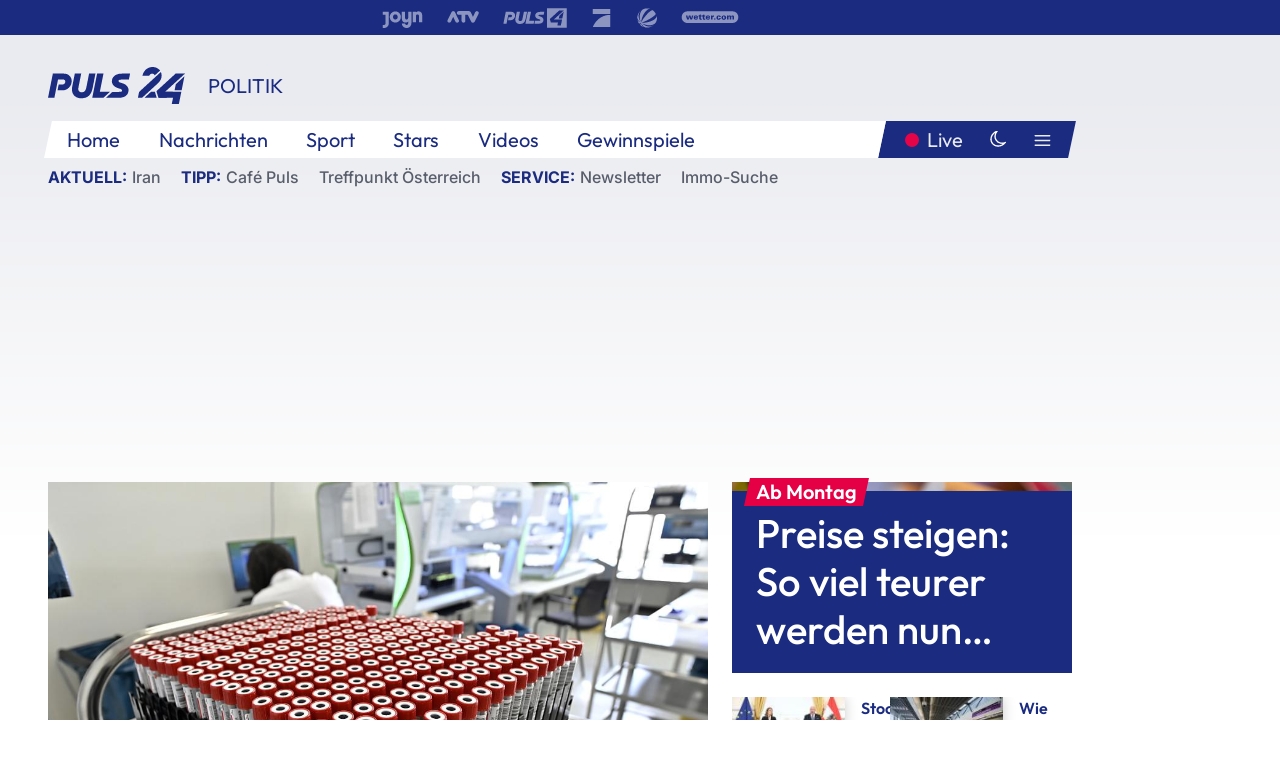

--- FILE ---
content_type: text/html; charset=utf-8
request_url: https://www.puls24.at/news/politik/corona-16822-neuinfektionen-in-oesterreich-903-im-spital/254045
body_size: 25147
content:
<!DOCTYPE html><html lang="de"><head><meta charSet="utf-8"/><link href="/favicon.ico" rel="icon" type="image/x-icon"/><link href="/assets/apple-touch-icon-v2.png" rel="apple-touch-icon" sizes="180x180"/><link href="/assets/favicon-32x32-v2.png" rel="icon" sizes="32x32" type="image/png"/><link href="/assets/favicon-16x16-v2.png" rel="icon" sizes="16x16" type="image/png"/><link href="/assets/site.webmanifest" rel="manifest"/><link color="#1a2b80" href="/assets/safari-pinned-tab.svg" rel="mask-icon"/><meta content="#242468" media="(prefers-color-scheme: dark)" name="theme-color"/><meta content="PULS 24" name="apple-mobile-web-app-title"/><meta content="PULS 24" name="application-name"/><meta content="#1a2b80" name="msapplication-TileColor"/><meta content="/assets/browserconfig.xml" name="msapplication-config"/><meta content="initial-scale=1.0, width=device-width" name="viewport"/><title>Corona: 16.822 Neuinfektionen in Österreich, 903 im Spital | PULS 24</title><link href="/rssfeed" rel="alternate" type="application/rss+xml"/><script type="application/ld+json">{"@context":"http://schema.org","@type":"NewsArticle","headline":"Corona: 16.822 Neuinfektionen in Österreich, 903 im Spital","mainEntityOfPage":"https://www.puls24.at/news/politik/corona-16822-neuinfektionen-in-oesterreich-903-im-spital/254045","datePublished":"2022-01-14T10:02:46+0100","dateModified":"2022-01-14T11:41:37+0100","description":"Von Donnerstag auf Freitag wurden in Österreich 16.822 Neuinfektionen und sieben neue Todesfälle im Zusammenhang mit dem Corona-Virus gemeldet.","author":[{"@type":"Organization","name":"PULS 24","logo":{"@type":"ImageObject","height":80,"width":226,"url":"https://www.puls24.at/assets/p24_logo_2x.png","@context":"http://schema.org"},"url":"https://www.puls24.at","sameAs":["https://twitter.com/puls24news"]}],"publisher":{"@type":"Organization","name":"PULS 24","logo":{"@type":"ImageObject","height":80,"width":226,"url":"https://www.puls24.at/assets/p24_logo_2x.png","@context":"http://schema.org"},"url":"https://www.puls24.at","sameAs":["https://twitter.com/puls24news"]},"image":["https://image.puls24.at/images/facebook/2052033/85950011464527338_BLD_Online.jpg"]}</script><link href="https://www.puls24.at/news/politik/corona-16822-neuinfektionen-in-oesterreich-903-im-spital/254045" rel="canonical"/><meta content="index, follow, max-image-preview:large, max-snippet:-1, max-video-preview:-1" name="robots"/><meta content="Von Donnerstag auf Freitag wurden in Österreich 16.822 Neuinfektionen und sieben neue Todesfälle im Zusammenhang mit dem Corona-Virus gemeldet." name="description"/><meta content="article" property="og:type"/><meta content="Corona: 16.822 Neuinfektionen in Österreich, 903 im Spital" property="og:title"/><meta content="Von Donnerstag auf Freitag wurden in Österreich 16.822 Neuinfektionen und sieben neue Todesfälle im Zusammenhang mit dem Corona-Virus gemeldet." property="og:description"/><meta content="https://www.puls24.at/news/politik/corona-16822-neuinfektionen-in-oesterreich-903-im-spital/254045" property="og:url"/><meta content="798615617162991" property="fb:app_id"/><meta content="@puls24news" name="twitter:site"/><meta content="https://image.puls24.at/images/facebook/2052033/85950011464527338_BLD_Online.jpg" property="og:image"/><meta content="1200" property="og:image:width"/><meta content="761" property="og:image:height"/><meta content="summary_large_image" name="twitter:card"/><link rel="preload" as="image" imageSrcSet="https://image.puls24.at/images/hera_dyn_227w_128h/2052033/85950011464527338_BLD_Online.jpg 227w, https://image.puls24.at/images/hera_dyn_256w_144h/2052033/85950011464527338_BLD_Online.jpg 256w, https://image.puls24.at/images/hera_dyn_351w_197h/2052033/85950011464527338_BLD_Online.jpg 351w, https://image.puls24.at/images/hera_dyn_384w_216h/2052033/85950011464527338_BLD_Online.jpg 384w, https://image.puls24.at/images/hera_dyn_536w_302h/2052033/85950011464527338_BLD_Online.jpg 536w, https://image.puls24.at/images/hera_dyn_672w_378h/2052033/85950011464527338_BLD_Online.jpg 672w, https://image.puls24.at/images/hera_dyn_768w_432h/2052033/85950011464527338_BLD_Online.jpg 768w, https://image.puls24.at/images/hera_dyn_1072w_603h/2052033/85950011464527338_BLD_Online.jpg 1072w, https://image.puls24.at/images/hera_dyn_1344w_756h/2052033/85950011464527338_BLD_Online.jpg 1344w, https://image.puls24.at/images/hera_dyn_1344w_756h/2052033/85950011464527338_BLD_Online.jpg 1344w" imageSizes="(min-width: 567px) calc(100vw - 24px - 208px), 100vw"/><link rel="preload" as="image" imageSrcSet="https://image.puls24.at/images/hera_dyn_16w_9h/7229824/85950011483474748_BLD_Online.jpg 16w, https://image.puls24.at/images/hera_dyn_32w_18h/7229824/85950011483474748_BLD_Online.jpg 32w, https://image.puls24.at/images/hera_dyn_48w_27h/7229824/85950011483474748_BLD_Online.jpg 48w, https://image.puls24.at/images/hera_dyn_64w_36h/7229824/85950011483474748_BLD_Online.jpg 64w, https://image.puls24.at/images/hera_dyn_96w_54h/7229824/85950011483474748_BLD_Online.jpg 96w, https://image.puls24.at/images/hera_dyn_128w_72h/7229824/85950011483474748_BLD_Online.jpg 128w, https://image.puls24.at/images/hera_dyn_227w_128h/7229824/85950011483474748_BLD_Online.jpg 227w, https://image.puls24.at/images/hera_dyn_256w_144h/7229824/85950011483474748_BLD_Online.jpg 256w, https://image.puls24.at/images/hera_dyn_351w_197h/7229824/85950011483474748_BLD_Online.jpg 351w, https://image.puls24.at/images/hera_dyn_384w_216h/7229824/85950011483474748_BLD_Online.jpg 384w, https://image.puls24.at/images/hera_dyn_536w_302h/7229824/85950011483474748_BLD_Online.jpg 536w, https://image.puls24.at/images/hera_dyn_672w_378h/7229824/85950011483474748_BLD_Online.jpg 672w, https://image.puls24.at/images/hera_dyn_768w_432h/7229824/85950011483474748_BLD_Online.jpg 768w, https://image.puls24.at/images/hera_dyn_1072w_603h/7229824/85950011483474748_BLD_Online.jpg 1072w, https://image.puls24.at/images/hera_dyn_1344w_756h/7229824/85950011483474748_BLD_Online.jpg 1344w, https://image.puls24.at/images/hera_dyn_1344w_756h/7229824/85950011483474748_BLD_Online.jpg 1344w" imageSizes="768px"/><meta name="next-head-count" content="31"/><link rel="preload" href="/_next/static/css/f0c4e0164570fb15.css" as="style"/><link rel="stylesheet" href="/_next/static/css/f0c4e0164570fb15.css" data-n-g=""/><link rel="preload" href="/_next/static/css/af2ae4b2ec99296d.css" as="style"/><link rel="stylesheet" href="/_next/static/css/af2ae4b2ec99296d.css" data-n-p=""/><link rel="preload" href="/_next/static/css/cf9aeb6363f9d52a.css" as="style"/><link rel="stylesheet" href="/_next/static/css/cf9aeb6363f9d52a.css"/><link rel="preload" href="/_next/static/css/a615e9fda0b92a85.css" as="style"/><link rel="stylesheet" href="/_next/static/css/a615e9fda0b92a85.css"/><noscript data-n-css=""></noscript><script defer="" nomodule="" src="/_next/static/chunks/polyfills-c67a75d1b6f99dc8.js"></script><script src="/assets/theme.js" defer="" data-nscript="beforeInteractive"></script><script defer="" src="/_next/static/chunks/3808.1e8c72ff6abb200d.js"></script><script defer="" src="/_next/static/chunks/759.bac67110431902ea.js"></script><script defer="" src="/_next/static/chunks/9483.407e6c61a1d3b5b8.js"></script><script defer="" src="/_next/static/chunks/4498.8566aa27f069a249.js"></script><script defer="" src="/_next/static/chunks/8512.5d5b426a31bd13ea.js"></script><script defer="" src="/_next/static/chunks/7637.c372d924f05e0588.js"></script><script defer="" src="/_next/static/chunks/6322.04297652ae421f13.js"></script><script defer="" src="/_next/static/chunks/2700.135492ced8522798.js"></script><script src="/_next/static/chunks/webpack-caca2d3448cb8e5c.js" defer=""></script><script src="/_next/static/chunks/framework-5036d8309b3aed64.js" defer=""></script><script src="/_next/static/chunks/main-61f7e8c67e7b7b78.js" defer=""></script><script src="/_next/static/chunks/pages/_app-3b0ac373400c0661.js" defer=""></script><script src="/_next/static/chunks/6975-83c291e5bf4c6400.js" defer=""></script><script src="/_next/static/chunks/pages/index-76ed569e26f1acb1.js" defer=""></script><script src="/_next/static/2aJYX8MsLXux0_DyplsRp/_buildManifest.js" defer=""></script><script src="/_next/static/2aJYX8MsLXux0_DyplsRp/_ssgManifest.js" defer=""></script></head><body><a class="skip-main" href="#main-content">Direkt zum Inhalt</a><div id="__next"><cmp-banner blurred="true" initiallyHidden="true" tabIndex="-1" role="alert" aria-live="polite"></cmp-banner><div class="styles_stickyPlayerWrapper__r_1Pl" data-active="false"><div class="styles_stickyPlayer__okfg0"><div id="video-frame-sticky"></div></div></div><div class="styles_superbar__EncXb"><div class="container"><div class="styles_wrapper__uuVhE"><a aria-label="Joyn" class="styles_link__IjOgD" href="https://www.joyn.at" rel="noopener noreferrer" target="_blank"><svg class="styles_logo__aAK3c"><title>Joyn</title><use xlink:href="/assets/icons/sprite.svg?v=78d7ae21d4b65b38dc73e1b13cba335105e3f698#logo-joyn"></use></svg></a><a aria-label="ATV" class="styles_link__IjOgD" href="https://www.atv.at" rel="noopener noreferrer" target="_blank"><svg class="styles_logo__aAK3c"><title>ATV</title><use xlink:href="/assets/icons/sprite.svg?v=78d7ae21d4b65b38dc73e1b13cba335105e3f698#logo-atv"></use></svg></a><a aria-label="Puls 4" class="styles_link__IjOgD" href="https://www.puls4.com" rel="noopener noreferrer" target="_blank"><svg class="styles_logo__aAK3c"><title>Puls 4</title><use xlink:href="/assets/icons/sprite.svg?v=78d7ae21d4b65b38dc73e1b13cba335105e3f698#logo-puls4"></use></svg></a><a aria-label="ProSieben" class="styles_link__IjOgD" href="https://www.prosieben.at" rel="noopener noreferrer" target="_blank"><svg class="styles_logo__aAK3c"><title>ProSieben</title><use xlink:href="/assets/icons/sprite.svg?v=78d7ae21d4b65b38dc73e1b13cba335105e3f698#logo-prosieben"></use></svg></a><a aria-label="SAT.1" class="styles_link__IjOgD" href="https://www.sat1.at/" rel="noopener noreferrer" target="_blank"><svg class="styles_logo__aAK3c"><title>SAT.1</title><use xlink:href="/assets/icons/sprite.svg?v=78d7ae21d4b65b38dc73e1b13cba335105e3f698#logo-sat1-ball"></use></svg></a><a aria-label="wetter.com" class="styles_link__IjOgD" href="https://www.wetter.com" rel="noopener noreferrer" target="_blank"><svg class="styles_logo__aAK3c"><title>wetter.com</title><use xlink:href="/assets/icons/sprite.svg?v=78d7ae21d4b65b38dc73e1b13cba335105e3f698#logo-wettercom"></use></svg></a></div></div></div><nav class="styles_navigation__yknRO"><div aria-hidden="false"><div class="styles_navbar__ZdIwr"><button aria-label="Puls24.at Live" class="styles_live__l7YbK" type="button">PULS 24 Live</button><button aria-expanded="false" aria-label="Hauptmenü" class="styles_menu__X4obk" type="button"><svg><title>Menu</title><use xlink:href="/assets/icons/sprite.svg?v=78d7ae21d4b65b38dc73e1b13cba335105e3f698#menu"></use></svg></button></div><div class="styles_header__hKahj"><div class="styles_banner__SNvGE container"><a class="styles_logo__sONaQ" href="/"><svg><title>puls24.at</title><use xlink:href="/assets/icons/sprite.svg?v=78d7ae21d4b65b38dc73e1b13cba335105e3f698#logo"></use></svg></a><span class="styles_category__ckXwd">Politik</span><button aria-label="Dunkler Modus" aria-pressed="false" class="styles_themeToggle__SjQjU styles_isToggle__KxFmS styles_themeMobile__B0y71" type="button"><svg aria-hidden="true" class="styles_themeLight__yCsZK"><use xlink:href="/assets/icons/sprite.svg?v=78d7ae21d4b65b38dc73e1b13cba335105e3f698#sun"></use></svg><svg aria-hidden="true" class="styles_themeDark__aCE8K"><use xlink:href="/assets/icons/sprite.svg?v=78d7ae21d4b65b38dc73e1b13cba335105e3f698#moon"></use></svg></button></div><div class="styles_linksWrapper__zjmXn"><div class="styles_linksContainer__TLzTF  container"><ul class="styles_links__rOaF9"><li><a class="styles_link__847Jt" lang="en-us" href="https://www.puls24.at/">Home</a></li><li><a class="styles_link__847Jt" href="/news">Nachrichten</a></li><li><a class="styles_link__847Jt" href="/sport">Sport</a></li><li><a class="styles_link__847Jt" href="/entertainment">Stars</a></li><li><a class="styles_link__847Jt" href="https://www.puls24.at/videos">Videos</a></li><li><a class="styles_link__847Jt" href="https://www.puls24.at/gewinnarena">Gewinnspiele</a></li></ul><div class="styles_linksDesktop__aPpdV"><a aria-label="Puls24.at Live" class="styles_liveDesktop__nRj89" type="button" href="/live">Live</a><button aria-label="Dunkler Modus" aria-pressed="false" class="styles_themeToggle__SjQjU styles_isButton__Ft5wC styles_themeDesktop__MISTh" type="button"><svg aria-hidden="true" class="styles_themeDark__aCE8K"><use xlink:href="/assets/icons/sprite.svg?v=78d7ae21d4b65b38dc73e1b13cba335105e3f698#moon"></use></svg></button><button aria-expanded="false" aria-label="Hauptmenü" class="styles_menuDesktop__yW8r4" type="button"><svg><title>Menu</title><use xlink:href="/assets/icons/sprite.svg?v=78d7ae21d4b65b38dc73e1b13cba335105e3f698#menu"></use></svg></button></div></div></div><ul class="styles_lines__AWsDT container"><li><span class="styles_lineTopic__CPLip">Aktuell</span><a class="styles_lineAnchor__i7Ma7" href="https://www.puls24.at/iran">Iran</a></li><li><span class="styles_lineTopic__CPLip">Tipp</span><a class="styles_lineAnchor__i7Ma7" href="https://www.puls24.at/cafe-puls">Café Puls</a><a class="styles_lineAnchor__i7Ma7" href="https://www.puls24.at/treffpunkt-oesterreich">Treffpunkt Österreich</a></li><li><span class="styles_lineTopic__CPLip">Service</span><a class="styles_lineAnchor__i7Ma7" href="https://www.puls24.at/newsletter">Newsletter</a><a class="styles_lineAnchor__i7Ma7" href="https://immo.puls24.at/de/immobilien-suche">Immo-Suche</a></li></ul></div></div></nav><div aria-hidden="false"><div class="fullbanner-wrapper layout-media"><div class="container"><div class="row"><div class="col-12"></div></div></div></div><main class="main layout-media" id="main-content"><div class="container main-content"><section class="section row"><div class="region region-index-0 col-12 col-lg-8"><article class="article" data-io-article-url="https://www.puls24.at/news/politik/corona-16822-neuinfektionen-in-oesterreich-903-im-spital/254045"><figure class="lead"><div class="ImageComponent_imageComponentWrapper__HYz6h imageComponentWrapper"><div class="ImageComponent_imageAreaWrapper__WOMHS"><a href="https://image.puls24.at/images/hera_dyn_1344w_756h/2052033/85950011464527338_BLD_Online.jpg" rel="noopener noreferrer" target="_blank"><span style="box-sizing:border-box;display:block;overflow:hidden;width:initial;height:initial;background:none;opacity:1;border:0;margin:0;padding:0;position:relative"><span style="box-sizing:border-box;display:block;width:initial;height:initial;background:none;opacity:1;border:0;margin:0;padding:0;padding-top:56.25%"></span><img alt="" fetchpriority="high" sizes="(min-width: 567px) calc(100vw - 24px - 208px), 100vw" srcSet="https://image.puls24.at/images/hera_dyn_227w_128h/2052033/85950011464527338_BLD_Online.jpg 227w, https://image.puls24.at/images/hera_dyn_256w_144h/2052033/85950011464527338_BLD_Online.jpg 256w, https://image.puls24.at/images/hera_dyn_351w_197h/2052033/85950011464527338_BLD_Online.jpg 351w, https://image.puls24.at/images/hera_dyn_384w_216h/2052033/85950011464527338_BLD_Online.jpg 384w, https://image.puls24.at/images/hera_dyn_536w_302h/2052033/85950011464527338_BLD_Online.jpg 536w, https://image.puls24.at/images/hera_dyn_672w_378h/2052033/85950011464527338_BLD_Online.jpg 672w, https://image.puls24.at/images/hera_dyn_768w_432h/2052033/85950011464527338_BLD_Online.jpg 768w, https://image.puls24.at/images/hera_dyn_1072w_603h/2052033/85950011464527338_BLD_Online.jpg 1072w, https://image.puls24.at/images/hera_dyn_1344w_756h/2052033/85950011464527338_BLD_Online.jpg 1344w, https://image.puls24.at/images/hera_dyn_1344w_756h/2052033/85950011464527338_BLD_Online.jpg 1344w" src="https://image.puls24.at/images/hera_dyn_1344w_756h/2052033/85950011464527338_BLD_Online.jpg" decoding="async" data-nimg="responsive" style="position:absolute;top:0;left:0;bottom:0;right:0;box-sizing:border-box;padding:0;border:none;margin:auto;display:block;width:0;height:0;min-width:100%;max-width:100%;min-height:100%;max-height:100%"/></span></a><span class="ImageComponent_imageCredits__xg8VO">APA/APA/THEMENBILD/HANS PUNZ</span></div></div></figure><div class="article-background"><header class="gray-overlay"><div class="breadcrumb-navigation"><div class="breadcrumb-navigation__widget"><a class="category" href="/politik">Politik</a><button aria-label="Abonnieren" class="cleverpush-topic-button" data-button-text="Abonnieren" data-button-text-subscribed=" " data-topic="f6bPQKFx57bqDPjEE" type="button"></button></div></div><h1>Corona: 16.822 Neuinfektionen in Österreich, 903 im Spital</h1><span class="breadcrumb">14. Jan. 2022 · Lesedauer 2 min</span></header><div class="content"><p class="teaser-text">Von Donnerstag auf Freitag wurden in Österreich 16.822 Neuinfektionen und sieben neue Todesfälle im Zusammenhang mit dem Corona-Virus gemeldet.</p><section class="paragraph text-paragraph"><p>Auch am Ende der ersten Schulwoche im neuen Jahr lässt Omikron die fünfte Welle in Österreich weiter drastisch ansteigen. Am Freitag meldeten die Ministerien 16.822 Neuinfektionen binnen 24 Stunden. Das ist nach dem Mittwoch mit 17.006 neuen Fällen der zweithöchste Tageswert seit Pandemiebeginn vor beinahe zwei Jahren. Fast 5.000 weitere Infizierte meldete die Bundeshauptstadt Wien. Die österreichweite Sieben-Tage-Inzidenz ist nunmehr vierstellig mit 1.004,1.</p></section><figure class="image-paragraph paragraph"><div class="ImageComponent_imageComponentWrapper__HYz6h imageComponentWrapper"><div class="ImageComponent_imageAreaWrapper__WOMHS"><span style="box-sizing:border-box;display:block;overflow:hidden;width:initial;height:initial;background:none;opacity:1;border:0;margin:0;padding:0;position:relative"><span style="box-sizing:border-box;display:block;width:initial;height:initial;background:none;opacity:1;border:0;margin:0;padding:0;padding-top:56.25%"></span><img alt="" src="[data-uri]" decoding="async" data-nimg="responsive" style="position:absolute;top:0;left:0;bottom:0;right:0;box-sizing:border-box;padding:0;border:none;margin:auto;display:block;width:0;height:0;min-width:100%;max-width:100%;min-height:100%;max-height:100%"/><noscript><img alt="" sizes="(min-width: 567px) calc(100vw - 24px - 208px), 100vw" srcSet="https://image.puls24.at/images/hera_dyn_227w_uncropped/2085768/microsoftteams-image_102.png 227w, https://image.puls24.at/images/hera_dyn_256w_uncropped/2085768/microsoftteams-image_102.png 256w, https://image.puls24.at/images/hera_dyn_351w_uncropped/2085768/microsoftteams-image_102.png 351w, https://image.puls24.at/images/hera_dyn_384w_uncropped/2085768/microsoftteams-image_102.png 384w, https://image.puls24.at/images/hera_dyn_536w_uncropped/2085768/microsoftteams-image_102.png 536w, https://image.puls24.at/images/hera_dyn_672w_uncropped/2085768/microsoftteams-image_102.png 672w, https://image.puls24.at/images/hera_dyn_768w_uncropped/2085768/microsoftteams-image_102.png 768w, https://image.puls24.at/images/hera_dyn_1072w_uncropped/2085768/microsoftteams-image_102.png 1072w, https://image.puls24.at/images/hera_dyn_1344w_uncropped/2085768/microsoftteams-image_102.png 1344w, https://image.puls24.at/images/hera_dyn_1344w_uncropped/2085768/microsoftteams-image_102.png 1344w" src="https://image.puls24.at/images/hera_dyn_1344w_uncropped/2085768/microsoftteams-image_102.png" decoding="async" data-nimg="responsive" style="position:absolute;top:0;left:0;bottom:0;right:0;box-sizing:border-box;padding:0;border:none;margin:auto;display:block;width:0;height:0;min-width:100%;max-width:100%;min-height:100%;max-height:100%" loading="lazy"/></noscript></span></div></div></figure><section class="paragraph text-paragraph"><p>Bei den Spitalspatienten gab es am Freitag wieder einen leichten Anstieg. Insgesamt 903 Covid-19-Kranke mussten stationär behandelt werden, um 14 mehr als am Donnerstag. Bei den Schwerkranken gab es aber einen leichten Rückgang. Hier lagen am Freitag 228 Patienten auf Intensivstationen, um acht weniger als am Donnerstag.</p></section><figure class="image-paragraph paragraph"><div class="ImageComponent_imageComponentWrapper__HYz6h imageComponentWrapper"><div class="ImageComponent_imageAreaWrapper__WOMHS"><span style="box-sizing:border-box;display:block;overflow:hidden;width:initial;height:initial;background:none;opacity:1;border:0;margin:0;padding:0;position:relative"><span style="box-sizing:border-box;display:block;width:initial;height:initial;background:none;opacity:1;border:0;margin:0;padding:0;padding-top:56.25%"></span><img alt="" src="[data-uri]" decoding="async" data-nimg="responsive" style="position:absolute;top:0;left:0;bottom:0;right:0;box-sizing:border-box;padding:0;border:none;margin:auto;display:block;width:0;height:0;min-width:100%;max-width:100%;min-height:100%;max-height:100%"/><noscript><img alt="" sizes="(min-width: 567px) calc(100vw - 24px - 208px), 100vw" srcSet="https://image.puls24.at/images/hera_dyn_227w_uncropped/2085797/microsoftteams-image_103.png 227w, https://image.puls24.at/images/hera_dyn_256w_uncropped/2085797/microsoftteams-image_103.png 256w, https://image.puls24.at/images/hera_dyn_351w_uncropped/2085797/microsoftteams-image_103.png 351w, https://image.puls24.at/images/hera_dyn_384w_uncropped/2085797/microsoftteams-image_103.png 384w, https://image.puls24.at/images/hera_dyn_536w_uncropped/2085797/microsoftteams-image_103.png 536w, https://image.puls24.at/images/hera_dyn_672w_uncropped/2085797/microsoftteams-image_103.png 672w, https://image.puls24.at/images/hera_dyn_768w_uncropped/2085797/microsoftteams-image_103.png 768w, https://image.puls24.at/images/hera_dyn_1072w_uncropped/2085797/microsoftteams-image_103.png 1072w, https://image.puls24.at/images/hera_dyn_1344w_uncropped/2085797/microsoftteams-image_103.png 1344w, https://image.puls24.at/images/hera_dyn_1344w_uncropped/2085797/microsoftteams-image_103.png 1344w" src="https://image.puls24.at/images/hera_dyn_1344w_uncropped/2085797/microsoftteams-image_103.png" decoding="async" data-nimg="responsive" style="position:absolute;top:0;left:0;bottom:0;right:0;box-sizing:border-box;padding:0;border:none;margin:auto;display:block;width:0;height:0;min-width:100%;max-width:100%;min-height:100%;max-height:100%" loading="lazy"/></noscript></span></div></div></figure><section class="paragraph text-paragraph"><p>Innerhalb der vergangenen 24 Stunden wurden sieben weitere Todesfälle gemeldet. Seit Pandemiebeginn sind bereits 13.905 Menschen an den Folgen einer Coronavirus-Infektion gestorben.</p></section><figure class="image-paragraph paragraph"><div class="ImageComponent_imageComponentWrapper__HYz6h imageComponentWrapper"><div class="ImageComponent_imageAreaWrapper__WOMHS"><span style="box-sizing:border-box;display:block;overflow:hidden;width:initial;height:initial;background:none;opacity:1;border:0;margin:0;padding:0;position:relative"><span style="box-sizing:border-box;display:block;width:initial;height:initial;background:none;opacity:1;border:0;margin:0;padding:0;padding-top:56.25%"></span><img alt="" src="[data-uri]" decoding="async" data-nimg="responsive" style="position:absolute;top:0;left:0;bottom:0;right:0;box-sizing:border-box;padding:0;border:none;margin:auto;display:block;width:0;height:0;min-width:100%;max-width:100%;min-height:100%;max-height:100%"/><noscript><img alt="" sizes="(min-width: 567px) calc(100vw - 24px - 208px), 100vw" srcSet="https://image.puls24.at/images/hera_dyn_227w_uncropped/2085807/microsoftteams-image_104.png 227w, https://image.puls24.at/images/hera_dyn_256w_uncropped/2085807/microsoftteams-image_104.png 256w, https://image.puls24.at/images/hera_dyn_351w_uncropped/2085807/microsoftteams-image_104.png 351w, https://image.puls24.at/images/hera_dyn_384w_uncropped/2085807/microsoftteams-image_104.png 384w, https://image.puls24.at/images/hera_dyn_536w_uncropped/2085807/microsoftteams-image_104.png 536w, https://image.puls24.at/images/hera_dyn_672w_uncropped/2085807/microsoftteams-image_104.png 672w, https://image.puls24.at/images/hera_dyn_768w_uncropped/2085807/microsoftteams-image_104.png 768w, https://image.puls24.at/images/hera_dyn_1072w_uncropped/2085807/microsoftteams-image_104.png 1072w, https://image.puls24.at/images/hera_dyn_1344w_uncropped/2085807/microsoftteams-image_104.png 1344w, https://image.puls24.at/images/hera_dyn_1344w_uncropped/2085807/microsoftteams-image_104.png 1344w" src="https://image.puls24.at/images/hera_dyn_1344w_uncropped/2085807/microsoftteams-image_104.png" decoding="async" data-nimg="responsive" style="position:absolute;top:0;left:0;bottom:0;right:0;box-sizing:border-box;padding:0;border:none;margin:auto;display:block;width:0;height:0;min-width:100%;max-width:100%;min-height:100%;max-height:100%" loading="lazy"/></noscript></span></div></div></figure><section class="paragraph text-paragraph"><p><strong>Die aktuellen Zahlen für Österreich (Stand: 14. Jänner 2022, 09:30 Uhr):</strong>&nbsp;16.822&nbsp; Neuinfektionen. 1.411.421 bestätigte Fälle. 1.279.726 Genesene.&nbsp;13.905 Todesfälle.&nbsp;903&nbsp;hospitalisiert, davon&nbsp;228 intensiv.</p>

<p><strong>Neuinfektionen in den Bundesländern seit der gestrigen Meldung:</strong></p>

<ul>
	<li>Burgenland: 257</li>
	<li>Kärnten: 561</li>
	<li>Niederösterreich: 2.548</li>
	<li>Oberösterreich: 2.030</li>
	<li>Salzburg: 1.861</li>
	<li>Steiermark: 1.387</li>
	<li>Tirol: 2.425</li>
	<li>Vorarlberg: 821</li>
	<li>Wien: 4.932</li>
</ul></section><section class="paragraph text-paragraph"><h2>71 Prozent haben Impfschutz</h2>

<p>6,38 Millionen Österreicher und somit 71,4 Prozent hatten am Freitag einen gültigen Impfschutz. Mehr als vier Millionen Menschen - exakt 4.006.363 - haben mit Stand Donnerstag die Drittimpfung erhalten und somit die Grundimmunisierung der Corona-Schutzimpfung abgeschlossen.</p>

<p>Die 16.822 Neuinfektionen binnen 24 Stunden lassen den Wochenschnitt weiter steigen. Dieser betrug am Freitag bereits 12.814. Nunmehr gab es österreichweit 117.790 bestätigte aktive Fälle, um 10.973 mehr als am Tag zuvor.</p></section></div><div class="summary"><h5>Zusammenfassung</h5><ul><li>Die aktuellen Zahlen für Österreich (Stand: 14. Jänner 2022, 09:30 Uhr): 16.822  Neuinfektionen. 1.411.421 bestätigte Fälle. 1.279.726 Genesene. 13.905 Todesfälle. 903 hospitalisiert, davon 228 intensiv.</li><li>Neuinfektionen in den Bundesländern folgen in Kürze.</li></ul></div><footer class="article-footer"><div class="article-origin"><span class="title">Quelle: </span><span class="sources">Redaktion / pea</span></div><div class="share-buttons-bottom"><div aria-label="Artikel teilen" class="social-button-group" role="group"><a aria-label="Share on facebook" data-social-provider="facebook" href="https://www.facebook.com/sharer/sharer.php?u=https://www.puls24.at/news/politik/corona-16822-neuinfektionen-in-oesterreich-903-im-spital/254045" rel="noopener noreferrer" target="_blank"><svg class="social-icon"><title>facebook</title><use xlink:href="/assets/icons/sprite.svg?v=78d7ae21d4b65b38dc73e1b13cba335105e3f698#facebook"></use></svg> <!-- -->teilen</a><a aria-label="Share on linkedin" data-social-provider="linkedin" href="https://www.linkedin.com/shareArticle?mini=true&amp;url=https://www.puls24.at/news/politik/corona-16822-neuinfektionen-in-oesterreich-903-im-spital/254045" rel="noopener noreferrer" target="_blank"><svg class="social-icon"><title>linkedin</title><use xlink:href="/assets/icons/sprite.svg?v=78d7ae21d4b65b38dc73e1b13cba335105e3f698#linkedin"></use></svg> <!-- -->teilen</a><a aria-label="Share on twitter" data-social-provider="twitter" href="https://twitter.com/intent/tweet?via=puls24news&amp;text=https://www.puls24.at/news/politik/corona-16822-neuinfektionen-in-oesterreich-903-im-spital/254045" rel="noopener noreferrer" target="_blank"><svg class="social-icon"><title>twitter</title><use xlink:href="/assets/icons/sprite.svg?v=78d7ae21d4b65b38dc73e1b13cba335105e3f698#twitter"></use></svg> <!-- -->teilen</a><a aria-label="Share on bluesky" data-social-provider="bluesky" href="https://bsky.app/intent/compose?text=https://www.puls24.at/news/politik/corona-16822-neuinfektionen-in-oesterreich-903-im-spital/254045" rel="noopener noreferrer" target="_blank"><svg class="social-icon"><title>bluesky</title><use xlink:href="/assets/icons/sprite.svg?v=78d7ae21d4b65b38dc73e1b13cba335105e3f698#bluesky"></use></svg> <!-- -->teilen</a><a aria-label="Teilen" class="" href="#" role="button"><svg class="social-icon"><title>share</title><use xlink:href="/assets/icons/sprite.svg?v=78d7ae21d4b65b38dc73e1b13cba335105e3f698#share"></use></svg> <!-- -->Link kopieren</a></div></div></footer></div></article></div><aside class="region region-index-1 col-12 col-lg-4"><div class="single-teaser" data-vr-zone="SingleTeaser 17cb047a-d748-4ad3-9cbb-39395ecce7b8"><div class="styles_container__K0n3U"><a class="styles_anchor__db3EL" data-vr-contentbox="SingleTeaser #1" data-vr-contentbox-url="/news/chronik/ab-montag-preise-steigen-so-viel-teurer-werden-nun-zigaretten/461277" href="/news/chronik/ab-montag-preise-steigen-so-viel-teurer-werden-nun-zigaretten/461277"><div class="styles_illustration___YjRc"><span style="box-sizing:border-box;display:block;overflow:hidden;width:initial;height:initial;background:none;opacity:1;border:0;margin:0;padding:0;position:relative"><span style="box-sizing:border-box;display:block;width:initial;height:initial;background:none;opacity:1;border:0;margin:0;padding:0;padding-top:56.25%"></span><img alt="" aria-hidden="false" fetchpriority="high" sizes="768px" srcSet="https://image.puls24.at/images/hera_dyn_16w_9h/7229824/85950011483474748_BLD_Online.jpg 16w, https://image.puls24.at/images/hera_dyn_32w_18h/7229824/85950011483474748_BLD_Online.jpg 32w, https://image.puls24.at/images/hera_dyn_48w_27h/7229824/85950011483474748_BLD_Online.jpg 48w, https://image.puls24.at/images/hera_dyn_64w_36h/7229824/85950011483474748_BLD_Online.jpg 64w, https://image.puls24.at/images/hera_dyn_96w_54h/7229824/85950011483474748_BLD_Online.jpg 96w, https://image.puls24.at/images/hera_dyn_128w_72h/7229824/85950011483474748_BLD_Online.jpg 128w, https://image.puls24.at/images/hera_dyn_227w_128h/7229824/85950011483474748_BLD_Online.jpg 227w, https://image.puls24.at/images/hera_dyn_256w_144h/7229824/85950011483474748_BLD_Online.jpg 256w, https://image.puls24.at/images/hera_dyn_351w_197h/7229824/85950011483474748_BLD_Online.jpg 351w, https://image.puls24.at/images/hera_dyn_384w_216h/7229824/85950011483474748_BLD_Online.jpg 384w, https://image.puls24.at/images/hera_dyn_536w_302h/7229824/85950011483474748_BLD_Online.jpg 536w, https://image.puls24.at/images/hera_dyn_672w_378h/7229824/85950011483474748_BLD_Online.jpg 672w, https://image.puls24.at/images/hera_dyn_768w_432h/7229824/85950011483474748_BLD_Online.jpg 768w, https://image.puls24.at/images/hera_dyn_1072w_603h/7229824/85950011483474748_BLD_Online.jpg 1072w, https://image.puls24.at/images/hera_dyn_1344w_756h/7229824/85950011483474748_BLD_Online.jpg 1344w, https://image.puls24.at/images/hera_dyn_1344w_756h/7229824/85950011483474748_BLD_Online.jpg 1344w" src="https://image.puls24.at/images/hera_dyn_1344w_756h/7229824/85950011483474748_BLD_Online.jpg" decoding="async" data-nimg="responsive" class="" style="position:absolute;top:0;left:0;bottom:0;right:0;box-sizing:border-box;padding:0;border:none;margin:auto;display:block;width:0;height:0;min-width:100%;max-width:100%;min-height:100%;max-height:100%;object-fit:cover"/></span></div><div class="styles_content__xPvAI"><p class="styles_pretitle__0MB79"><span>Ab Montag</span></p><h3 class="styles_title__Fmqs6" data-vr-headline="">Preise steigen: So viel teurer werden nun Zigaretten</h3></div></a></div></div></aside></section><section class="section row"><div class="region region-index-0 col-12 col-lg-12"></div></section><section class="section row"><div class="region region-index-0 col-12 col-lg-12"><div class="styles_container__ltxko"><h3 class="component-title col-sm-12"><a class="teaser-anchor" href="/">PULS 24 Archiv</a></h3><ul class="styles_items__4eNH5"><li><div class="styles_item__SLCqq"><svg><use xlink:href="/assets/icons/sprite.svg?v=78d7ae21d4b65b38dc73e1b13cba335105e3f698#arrow-right-red"></use></svg><a class="styles_link__2NGnz" href="/news/chronik/wiener-taxifahrer-stahl-uhren-um-600000-euro-von-kunden/307276">Wiener Taxifahrer stahl Uhren um 600.000 Euro von Kunden</a></div></li><li><div class="styles_item__SLCqq"><svg><use xlink:href="/assets/icons/sprite.svg?v=78d7ae21d4b65b38dc73e1b13cba335105e3f698#arrow-right-red"></use></svg><a class="styles_link__2NGnz" href="/news/entertainment/tintenwelt-film-beeinflusste-funke-kaum-beim-schreiben/310209">&quot;Tintenwelt&quot;-Film beeinflusste Funke kaum beim Schreiben</a></div></li><li><div class="styles_item__SLCqq"><svg><use xlink:href="/assets/icons/sprite.svg?v=78d7ae21d4b65b38dc73e1b13cba335105e3f698#arrow-right-red"></use></svg><a class="styles_link__2NGnz" href="/news/chronik/situative-winterreifenpflicht-endet-am-15-april/399492">Situative Winterreifenpflicht endet am 15. April</a></div></li><li><div class="styles_item__SLCqq"><svg><use xlink:href="/assets/icons/sprite.svg?v=78d7ae21d4b65b38dc73e1b13cba335105e3f698#arrow-right-red"></use></svg><a class="styles_link__2NGnz" href="/apa-ots/ots-wirtschaft/sonnenenergie-fuer-die-brauerei-schleppe/247867">Sonnenenergie für die Brauerei Schleppe</a></div></li><li><div class="styles_item__SLCqq"><svg><use xlink:href="/assets/icons/sprite.svg?v=78d7ae21d4b65b38dc73e1b13cba335105e3f698#arrow-right-red"></use></svg><a class="styles_link__2NGnz" href="/news/politik/ukraine-beantragt-offiziell-aufnahme-in-die-nato/277051">Ukraine beantragt offiziell Aufnahme in die NATO</a></div></li></ul></div></div></section><div class="sticky-sky-wrapper"></div></div></main><footer class="footer menu-expanded"><div class="container"><div class="row"><div class="col-lg-12"><div class="row"><div class="col-lg-3 logo-group"><a href="/"><svg class="logo"><title>Home</title><use xlink:href="/assets/icons/sprite.svg?v=78d7ae21d4b65b38dc73e1b13cba335105e3f698#logo"></use></svg></a><span class="copyright">2026<!-- --> © PULS 4 TV GmbH &amp; Co KG</span><div class="funding">Diese Website wird unterstützt durch Mittel aus den kulturellen Einrichtungen der Verwertungsgesellschaft Rundfunk.</div><span class="links"><a href="/datenschutz">Datenschutz</a>, <a href="/anb">ANB</a>, <a href="/impressum">Impressum</a></span><div aria-label="Soziale Medien Links" class="social-button-group" role="group"><a aria-label="Share on twitter" data-social-provider="twitter" href="https://twitter.com/puls24news" rel="noopener noreferrer" target="_blank"><svg class="social-icon"><title>twitter</title><use xlink:href="/assets/icons/sprite.svg?v=78d7ae21d4b65b38dc73e1b13cba335105e3f698#twitter"></use></svg> </a><a aria-label="Share on instagram" data-social-provider="instagram" href="https://www.instagram.com/puls24news/" rel="noopener noreferrer" target="_blank"><svg class="social-icon"><title>instagram</title><use xlink:href="/assets/icons/sprite.svg?v=78d7ae21d4b65b38dc73e1b13cba335105e3f698#instagram"></use></svg> </a><a aria-label="Share on facebook" data-social-provider="facebook" href="https://www.facebook.com/puls24news" rel="noopener noreferrer" target="_blank"><svg class="social-icon"><title>facebook</title><use xlink:href="/assets/icons/sprite.svg?v=78d7ae21d4b65b38dc73e1b13cba335105e3f698#facebook"></use></svg> </a><a aria-label="Share on tiktok" data-social-provider="tiktok" href="https://www.tiktok.com/@puls24news" rel="noopener noreferrer" target="_blank"><svg class="social-icon"><title>tiktok</title><use xlink:href="/assets/icons/sprite.svg?v=78d7ae21d4b65b38dc73e1b13cba335105e3f698#tiktok"></use></svg> </a><a aria-label="Share on bluesky" data-social-provider="bluesky" href="https://bsky.app/profile/puls24.at" rel="noopener noreferrer" target="_blank"><svg class="social-icon"><title>bluesky</title><use xlink:href="/assets/icons/sprite.svg?v=78d7ae21d4b65b38dc73e1b13cba335105e3f698#bluesky"></use></svg> </a></div></div><div class="col-lg-7 ml-lg-5"><nav class="navigation"><ul><li><h4>Service</h4><ul><li><a class="" title="ANB" href="/anb">ANB</a></li><li><a class="" title="App" href="/app">App</a></li><li><a class="" href="https://www.prosiebensat1.com/investor-relations/corporate-governance/compliance" rel="noopener" target="_blank" title="Compliance">Compliance</a></li><li><a class="" title="Cookie Hinweise" href="/cookies">Cookie Hinweise</a></li><li><a class="" title="Datenschutz" href="/datenschutz">Datenschutz</a></li><li><a class="" href="https://www.puls24.at/datenschutzhinweise-social-media" rel="noopener" target="_blank" title="Datenschutz Social Media">Datenschutz Social Media</a></li><li><a class="" href="https://www.puls24.at/service/barrierefreie-inhalte-aktionsplan/255811" rel="noopener" target="_blank" title="Aktionsplan barrierefreie Inhalte">Aktionsplan barrierefreie Inhalte</a></li><li><a class="" href="https://static.puls24.at/download/Barrierefreiheit_Jahresbericht_PULS%2024_2023.pdf" rel="noopener" target="_blank" title="Barrierefreiheit – Jahresbericht 2023">Barrierefreiheit – Jahresbericht 2023</a></li><li><a class="" href="https://www.puls24.at/service/jugendschutz/255134" rel="noopener" target="_blank" title="Jugendschutz">Jugendschutz</a></li><li><a class="" title="Impressum" href="/impressum">Impressum</a></li><li><a class="" title="Kontakt" href="/kontakt">Kontakt</a></li><li><a class="" title="Newsletter" href="/newsletter">Newsletter</a></li><li><a class="" title="Push-Mitteilungen" href="/service/push-mitteilungen">Push-Mitteilungen</a></li><li><a class="" title="Senderempfang" href="/senderempfang">Senderempfang</a></li><li><a class="" title="Teilnahmebedingungen" href="/teilnahmebedingungen">Teilnahmebedingungen</a></li></ul></li><li><h4>PULS 24</h4><ul><li><a class="" title="Live" href="/live">Live</a></li><li><a class="" title="News" href="/news">News</a></li><li><a class="" title="Clips" href="/clips">Clips</a></li><li><a class="" title="Talks" href="/talks">Talks</a></li><li><a class="" title="Ganze Folgen" href="/ganze-folgen">Ganze Folgen</a></li><li><a class="" title="Podcasts" href="/podcast">Podcasts</a></li><li><a class="" href="https://immo.puls24.at/de/immobilien-suche" rel="noopener" target="_blank" title="Immobiliensuche">Immobiliensuche</a></li></ul></li><li><h4>Netzwerk</h4><ul><li><a class="" href="https://www.puls4.com/" rel="noopener" target="_blank" title="PULS 4">PULS 4</a></li><li><a class="" href="https://www.atv.at/" rel="noopener" target="_blank" title="ATV">ATV</a></li><li><a class="" href="https://www.joyn.at/" rel="noopener" target="_blank" title="Joyn">Joyn</a></li><li><a class="" href="https://www.prosieben.at/" rel="noopener" target="_blank" title="ProSieben Austria">ProSieben Austria</a></li><li><a class="" href="https://www.kabeleins.at/" rel="noopener" target="_blank" title="kabel eins Austria">kabel eins Austria</a></li><li><a class="" href="https://www.sat1.at/" rel="noopener" target="_blank" title="SAT.1 Österreich">SAT.1 Österreich</a></li><li><a class="" href="https://www.sixx.at/" rel="noopener" target="_blank" title="sixx Austria">sixx Austria</a></li><li><a class="" href="https://www.prosiebenmaxx.at/" rel="noopener" target="_blank" title="ProSieben MAXX Austria">ProSieben MAXX Austria</a></li><li><a class="" href="https://www.kabeleinsdoku.at/" rel="noopener" target="_blank" title="kabel eins Doku Austria">kabel eins Doku Austria</a></li><li><a class="" href="https://www.sat1gold.at/" rel="noopener" target="_blank" title="SAT.1 GOLD Österreich">SAT.1 GOLD Österreich</a></li><li><a class="" href="https://4gamechangers.io/" rel="noopener" target="_blank" title="4GAMECHANGERS">4GAMECHANGERS</a></li></ul></li></ul></nav></div></div></div></div></div><div class="expand-menu"><button aria-label="Expand / Collapse" type="button"><svg><title>Expand / Collapse</title><use xlink:href="/assets/icons/sprite.svg?v=78d7ae21d4b65b38dc73e1b13cba335105e3f698#chevron-down"></use></svg></button></div></footer></div></div><script id="__NEXT_DATA__" type="application/json">{"props":{"pageProps":{"route":{"type":"content","status":200,"title":"Corona: 16.822 Neuinfektionen in Österreich, 903 im Spital | PULS 24","meta":{"coralContext":{"screenName":"Article Detail","publishedAt":1642150966,"headline":"Corona: 16.822 Neuinfektionen in Österreich, 903 im Spital","hasEmbeddedVideo":false,"category":"Politik","pageType":"article","tags":["corona","Chronik","neuinfektionen","Infektionsgehen","Hospitalisierung","Intensiv-Auslastung","Corona-Fallzahlen","Normalstation"],"contentTitle":"Article Detail | Corona: 16.822 Neuinfektionen in Österreich, 903 im Spital","marketingCategory":"RedCont/Nachrichten/Nachrichtenueberblick","author":"Redaktion"},"ioConfig":{"page_url":"https://www.puls24.at/news/politik/corona-16822-neuinfektionen-in-oesterreich-903-im-spital/254045","page_url_canonical":"https://www.puls24.at/news/politik/corona-16822-neuinfektionen-in-oesterreich-903-im-spital/254045","page_title":"Corona: 16.822 Neuinfektionen in Österreich, 903 im Spital","page_type":"article","page_language":"de","tags":["corona","Chronik","neuinfektionen","Infektionsgehen","Hospitalisierung","Intensiv-Auslastung","Corona-Fallzahlen","Normalstation"],"article_authors":[],"article_categories":["Politik"],"article_subcategories":["Redaktion"],"article_type":"Artikel","article_word_count":"263","article_publication_date":"Fri, 14 Jan 22 10:02:46 +0100"},"jsonLD":[{"@context":"http://schema.org","@type":"NewsArticle","headline":"Corona: 16.822 Neuinfektionen in Österreich, 903 im Spital","mainEntityOfPage":"https://www.puls24.at/news/politik/corona-16822-neuinfektionen-in-oesterreich-903-im-spital/254045","datePublished":"2022-01-14T10:02:46+0100","dateModified":"2022-01-14T11:41:37+0100","description":"Von Donnerstag auf Freitag wurden in Österreich 16.822 Neuinfektionen und sieben neue Todesfälle im Zusammenhang mit dem Corona-Virus gemeldet.","author":[{"@type":"Organization","name":"PULS 24","logo":{"@type":"ImageObject","height":80,"width":226,"url":"https://www.puls24.at/assets/p24_logo_2x.png","@context":"http://schema.org"},"url":"https://www.puls24.at","sameAs":["https://twitter.com/puls24news"]}],"publisher":{"@type":"Organization","name":"PULS 24","logo":{"@type":"ImageObject","height":80,"width":226,"url":"https://www.puls24.at/assets/p24_logo_2x.png","@context":"http://schema.org"},"url":"https://www.puls24.at","sameAs":["https://twitter.com/puls24news"]},"image":["https://image.puls24.at/images/facebook/2052033/85950011464527338_BLD_Online.jpg"]}],"linkTags":[{"rel":"canonical","href":"https://www.puls24.at/news/politik/corona-16822-neuinfektionen-in-oesterreich-903-im-spital/254045"}],"metaTags":[{"name":"robots","content":"index, follow, max-image-preview:large, max-snippet:-1, max-video-preview:-1"},{"name":"description","content":"Von Donnerstag auf Freitag wurden in Österreich 16.822 Neuinfektionen und sieben neue Todesfälle im Zusammenhang mit dem Corona-Virus gemeldet."},{"property":"og:type","content":"article"},{"property":"og:title","content":"Corona: 16.822 Neuinfektionen in Österreich, 903 im Spital"},{"property":"og:description","content":"Von Donnerstag auf Freitag wurden in Österreich 16.822 Neuinfektionen und sieben neue Todesfälle im Zusammenhang mit dem Corona-Virus gemeldet."},{"property":"og:url","content":"https://www.puls24.at/news/politik/corona-16822-neuinfektionen-in-oesterreich-903-im-spital/254045"},{"property":"fb:app_id","content":"798615617162991"},{"name":"twitter:site","content":"@puls24news"},{"property":"og:image","content":"https://image.puls24.at/images/facebook/2052033/85950011464527338_BLD_Online.jpg"},{"property":"og:image:width","content":"1200"},{"property":"og:image:height","content":"761"},{"name":"twitter:card","content":"summary_large_image"}],"somtag":{"enabled":true,"slots":{"desktop":["minread1","rectangle1"],"mobile":["minread1","rectangle1"]},"taxonomy":["news","other"]},"subtitle":"Politik"},"layout":"media","sections":[{"type":"default","columnWidths":"8-4","regions":[{"components":[{"id":"254045","type":"article","breadcrumbs":{"links":[{"id":null,"title":"puls24.at","link":""},{"id":null,"title":"News","link":"/news/news"},{"id":null,"title":"Politik","link":"/politik"}]},"advertorial":false,"cleverpushTopic":{"id":"f6bPQKFx57bqDPjEE","name":"Politik"},"origin":{"authors":[],"shortcut":"pea","sources":["Redaktion"]},"readTime":2,"timestamp":1642150966,"title":"Corona: 16.822 Neuinfektionen in Österreich, 903 im Spital","teaserMedia":{"id":"1949737","image":{"fid":"2052033","filename":"85950011464527338_BLD_Online.jpg","url":"/images/large/2052033/85950011464527338_BLD_Online.jpg","uri":"public://media/image/2021/12/31/85950011464527338_BLD_Online.jpg","alt":"","title":"","width":1260,"height":800,"source":"APA - Austria Presse Agentur","credits":"APA/APA/THEMENBILD/HANS PUNZ","copyright":"APA - Austria Presse Agentur","description":"","length":892898,"type":"image/jpeg"}},"teaserText":"Von Donnerstag auf Freitag wurden in Österreich 16.822 Neuinfektionen und sieben neue Todesfälle im Zusammenhang mit dem Corona-Virus gemeldet.","url":"https://www.puls24.at/news/politik/corona-16822-neuinfektionen-in-oesterreich-903-im-spital/254045","paragraphs":[{"id":"7cb57a71-5694-41ce-a8f6-922c1cae9a0b","type":"somtag","data":{"slot":"minread1","display":["mobile","desktop"]}},{"id":"121464","type":"text","data":{"html":"\u003cp\u003eAuch am Ende der ersten Schulwoche im neuen Jahr lässt Omikron die fünfte Welle in Österreich weiter drastisch ansteigen. Am Freitag meldeten die Ministerien 16.822 Neuinfektionen binnen 24 Stunden. Das ist nach dem Mittwoch mit 17.006 neuen Fällen der zweithöchste Tageswert seit Pandemiebeginn vor beinahe zwei Jahren. Fast 5.000 weitere Infizierte meldete die Bundeshauptstadt Wien. Die österreichweite Sieben-Tage-Inzidenz ist nunmehr vierstellig mit 1.004,1.\u003c/p\u003e"}},{"id":"121457","type":"image","data":{"id":"1982626","image":{"fid":"2085768","filename":"microsoftteams-image_102.png","url":"/images/large/2085768/microsoftteams-image_102.png","uri":"public://media/image/2022/01/14/microsoftteams-image_102.png","alt":"","title":"","width":1920,"height":1080,"source":"","credits":"","copyright":"PULS 24","description":"","length":497948,"type":"image/png"}}},{"id":"121465","type":"text","data":{"html":"\u003cp\u003eBei den Spitalspatienten gab es am Freitag wieder einen leichten Anstieg. Insgesamt 903 Covid-19-Kranke mussten stationär behandelt werden, um 14 mehr als am Donnerstag. Bei den Schwerkranken gab es aber einen leichten Rückgang. Hier lagen am Freitag 228 Patienten auf Intensivstationen, um acht weniger als am Donnerstag.\u003c/p\u003e"}},{"id":"121466","type":"image","data":{"id":"1982655","image":{"fid":"2085797","filename":"microsoftteams-image_103.png","url":"/images/large/2085797/microsoftteams-image_103.png","uri":"public://media/image/2022/01/14/microsoftteams-image_103.png","alt":"","title":"","width":1920,"height":1080,"source":"","credits":"","copyright":"PULS 24","description":"","length":455759,"type":"image/png"}}},{"id":"121467","type":"text","data":{"html":"\u003cp\u003eInnerhalb der vergangenen 24 Stunden wurden sieben weitere Todesfälle gemeldet. Seit Pandemiebeginn sind bereits 13.905 Menschen an den Folgen einer Coronavirus-Infektion gestorben.\u003c/p\u003e"}},{"id":"121468","type":"image","data":{"id":"1982665","image":{"fid":"2085807","filename":"microsoftteams-image_104.png","url":"/images/large/2085807/microsoftteams-image_104.png","uri":"public://media/image/2022/01/14/microsoftteams-image_104.png","alt":"","title":"","width":1920,"height":1080,"source":"","credits":"","copyright":"PULS 24","description":"","length":579048,"type":"image/png"}}},{"id":"121448","type":"text","data":{"html":"\u003cp\u003e\u003cstrong\u003eDie aktuellen Zahlen für Österreich (Stand: 14. Jänner 2022, 09:30 Uhr):\u003c/strong\u003e\u0026nbsp;16.822\u0026nbsp; Neuinfektionen. 1.411.421 bestätigte Fälle. 1.279.726 Genesene.\u0026nbsp;13.905 Todesfälle.\u0026nbsp;903\u0026nbsp;hospitalisiert, davon\u0026nbsp;228 intensiv.\u003c/p\u003e\r\n\r\n\u003cp\u003e\u003cstrong\u003eNeuinfektionen in den Bundesländern seit der gestrigen Meldung:\u003c/strong\u003e\u003c/p\u003e\r\n\r\n\u003cul\u003e\r\n\t\u003cli\u003eBurgenland: 257\u003c/li\u003e\r\n\t\u003cli\u003eKärnten: 561\u003c/li\u003e\r\n\t\u003cli\u003eNiederösterreich: 2.548\u003c/li\u003e\r\n\t\u003cli\u003eOberösterreich: 2.030\u003c/li\u003e\r\n\t\u003cli\u003eSalzburg: 1.861\u003c/li\u003e\r\n\t\u003cli\u003eSteiermark: 1.387\u003c/li\u003e\r\n\t\u003cli\u003eTirol: 2.425\u003c/li\u003e\r\n\t\u003cli\u003eVorarlberg: 821\u003c/li\u003e\r\n\t\u003cli\u003eWien: 4.932\u003c/li\u003e\r\n\u003c/ul\u003e"}},{"id":"121458","type":"text","data":{"html":"\u003ch2\u003e71 Prozent haben Impfschutz\u003c/h2\u003e\r\n\r\n\u003cp\u003e6,38 Millionen Österreicher und somit 71,4 Prozent hatten am Freitag einen gültigen Impfschutz. Mehr als vier Millionen Menschen - exakt 4.006.363 - haben mit Stand Donnerstag die Drittimpfung erhalten und somit die Grundimmunisierung der Corona-Schutzimpfung abgeschlossen.\u003c/p\u003e\r\n\r\n\u003cp\u003eDie 16.822 Neuinfektionen binnen 24 Stunden lassen den Wochenschnitt weiter steigen. Dieser betrug am Freitag bereits 12.814. Nunmehr gab es österreichweit 117.790 bestätigte aktive Fälle, um 10.973 mehr als am Tag zuvor.\u003c/p\u003e"}}],"summary":["Die aktuellen Zahlen für Österreich (Stand: 14. Jänner 2022, 09:30 Uhr): 16.822  Neuinfektionen. 1.411.421 bestätigte Fälle. 1.279.726 Genesene. 13.905 Todesfälle. 903 hospitalisiert, davon 228 intensiv.","Neuinfektionen in den Bundesländern folgen in Kürze."],"hideSummary":false},{"id":"652b8809-dd14-451a-8f3e-6ed505106140","slot":"rectangle1","display":["mobile"],"type":"somtag"}],"position":1,"tagName":"div"},{"components":[{"id":"17cb047a-d748-4ad3-9cbb-39395ecce7b8","teasers":[{"id":"461277","preTitle":"Ab Montag","title":"Preise steigen: So viel teurer werden nun Zigaretten","teaserText":"Ab kommenden Montag, dem 19. Jänner, wird Rauchen großteils wieder teurer.","url":"/news/chronik/ab-montag-preise-steigen-so-viel-teurer-werden-nun-zigaretten/461277","updated":1768552348,"image":{"fid":"7229824","filename":"85950011483474748_BLD_Online.jpg","url":"/images/large/7229824/85950011483474748_BLD_Online.jpg","uri":"public://media/image/2024/12/03/85950011483474748_BLD_Online.jpg","alt":"","title":"","width":1260,"height":800,"source":"APA - Austria Presse Agentur","credits":"APA/APA/dpa/Sven Hoppe","copyright":"APA - Austria Presse Agentur","description":"","length":82537,"type":"image/jpeg"},"live":false,"advertorial":false,"hasVideo":false,"channel":"Chronik","screenName":"Article Detail","lanePosition":"1"}],"withDescription":false,"type":"singleTeaser"},{"id":"b2decdf7-c1fa-4709-8472-72846c012eba","teasers":[{"id":"461400","preTitle":"Massenproteste","title":"Stocker: Österreich wird Sanktionen gegen Iran unterstützen","teaserText":"Österreich wird alle Maßnahmen, auch Sanktionen, gegen den Iran unterstützen.","url":"/news/politik/stocker-oesterreich-wird-sanktionen-gegen-iran-unterstuetzen/461400","updated":1768576499,"image":{"fid":"11483145","filename":"20260116-ABD0097-1-1.jpg","url":"/images/large/11483145/20260116-ABD0097-1-1.jpg","uri":"public://media/image/2026/01/16/20260116-ABD0097-1-1.jpg","alt":"","title":"","width":6311,"height":4717,"source":"APA - Austria Presse Agentur","credits":"APA/HELMUT FOHRINGER","copyright":"APA - Austria Presse Agentur","description":"","length":2121426,"type":"image/jpeg"},"live":false,"advertorial":false,"hasVideo":false,"channel":"Politik","screenName":"Article Detail","lanePosition":"2"},{"id":"461379","preTitle":"Ab Montag","title":"Wien erhält neue U-Bahn-Station \"Lina-Loos-Platz\"","teaserText":"Wien erhält eine neue U-Bahn-Haltestelle: Ab kommendem Montag bleibt die U2 in der Station \"Lina-Loos-Platz\" im 22. Bezirk stehen.","url":"/news/chronik/wien-erhaelt-neue-u-bahn-station-lina-loos-platz/461379","updated":1768575079,"image":{"fid":"11483034","filename":"85950011490590054_BLD_Online.jpg","url":"/images/large/11483034/85950011490590054_BLD_Online.jpg","uri":"public://media/image/2026/01/16/85950011490590054_BLD_Online.jpg","alt":"","title":"","width":1260,"height":800,"source":"APA - Austria Presse Agentur","credits":"APA/APA/MAX SLOVENCIK/MAX SLOVENCIK","copyright":"APA - Austria Presse Agentur","description":"","length":1083040,"type":"image/jpeg"},"live":false,"advertorial":false,"hasVideo":false,"channel":"Chronik","screenName":"Article Detail","lanePosition":"2"},{"id":"460689","preTitle":"Überblick","title":"Konzerte, ESC und Festivals: Die wichtigsten Events 2026","teaserText":"2026 startet mit Highlights wie dem ESC, Linkin Park und Helene Fischer in ein starkes musikalisches Jahr. PULS 24 hat die wichtigsten Konzerte und Festivals in Österreich im Überblick.","url":"/news/entertainment/eventkalender-die-konzert-und-festivalhighlights-2026-im-ueberblick/460689","updated":1768575279,"image":{"fid":"9835380","filename":"20250813-ABD0202-1-1.jpg","url":"/images/large/9835380/20250813-ABD0202-1-1.jpg","uri":"public://media/image/2025/08/13/20250813-ABD0202-1-1.jpg","alt":"","title":"","width":7905,"height":5273,"source":"APA - Austria Presse Agentur","credits":"APA/FLORIAN WIESER","copyright":"APA - Austria Presse Agentur","description":"","length":36379486,"type":"image/jpeg"},"live":false,"advertorial":false,"hasVideo":false,"channel":"Entertainment","screenName":"Article Detail","lanePosition":"2"},{"id":"461217","preTitle":"Auswertung","title":"Das waren Wiens beliebteste Babynamen 2025","teaserText":"Emilia und Noah führten im Vorjahr die Hitliste der beliebtesten Babynamen in Wien an.","url":"/news/chronik/emilia-und-noah-waren-2025-wiens-beliebteste-babynamen/461217","updated":1768575908,"image":{"fid":"11479908","filename":"85950011490573166_BLD_Online.jpg","url":"/images/large/11479908/85950011490573166_BLD_Online.jpg","uri":"public://media/image/2026/01/16/85950011490573166_BLD_Online.jpg","alt":"","title":"","width":1260,"height":800,"source":"APA - Austria Presse Agentur","credits":"APA/APA/dpa/Fabian Strauch","copyright":"APA - Austria Presse Agentur","description":"","length":62180,"type":"image/jpeg"},"live":false,"advertorial":false,"hasVideo":false,"channel":"Chronik","screenName":"Article Detail","lanePosition":"2"}],"type":"teaserList"},{"id":"a847c507-5021-494a-a7ee-27686c45acfb","slot":"rectangle1","display":["desktop"],"type":"somtag"}],"position":2,"tagName":"aside"}]},{"type":"default","columnWidths":"12","regions":[{"components":[{"id":"eb0c91ac-cb0f-4361-8fd7-2caf6fa1856f","teasers":[{"id":"461697","title":"Bis zu 18.000 Tote laut Bericht nach Protesten im Iran","teaserText":"Bei den Massenprotesten im Iran sollen nach Informationen der \"The Sunday Times\" 16.500 bis 18.000 Menschen getötet worden sein. Mitarbeiter in acht großen Augenkliniken und 16 Notaufnahmen im Land hätten die Zahlen zusammengestellt. Demnach sollen weitere 330.000 bis 360.000 Menschen verletzt worden sein. Mindestens 700 bis 1.000 Menschen hätten ein Auge verloren. Allein in der Noor-Klinik, einem Augenkrankenhaus in Teheran, seien 7.000 Augenverletzungen dokumentiert. ","url":"/news/politik/bis-zu-18000-tote-laut-bericht-nach-protesten-im-iran/461697","updated":1768739266,"image":{"fid":"11503896","filename":"85950011490628460_BLD_Online.jpg","url":"/images/large/11503896/85950011490628460_BLD_Online.jpg","uri":"public://media/image/2026/01/18/85950011490628460_BLD_Online.jpg","alt":"","title":"","width":1260,"height":800,"source":"APA - Austria Presse Agentur","credits":"APA/APA/KEYSTONE/MICHAEL BUHOLZER","copyright":"APA - Austria Presse Agentur","description":"","length":409702,"type":"image/jpeg"},"live":false,"advertorial":false,"hasVideo":false,"channel":"Politik","screenName":"Article Detail","lanePosition":"3"},{"id":"461691","title":"Meloni warnt vor \"Eskalation\" zwischen Europa und den USA","teaserText":"Die italienische Ministerpräsidentin Giorgia Meloni hat nach den Zolldrohungen von US-Präsident Donald Trump gegen europäische Länder im Konflikt um Grönland vor einer Eskalation gewarnt. Offensichtlich gebe es zwischen den beiden Seiten ein Kommunikationsproblem, sagte die rechtsgerichtete Regierungschefin bei einem Besuch in der südkoreanischen Hauptstadt Seoul. Jetzt sei es notwendig, \"den Dialog wieder aufzunehmen und eine Eskalation zu vermeiden\".","url":"/news/politik/meloni-warnt-vor-eskalation-zwischen-europa-und-den-usa/461691","updated":1768737139,"image":{"fid":"11503626","filename":"85950011490627756_BLD_Online.jpg","url":"/images/large/11503626/85950011490627756_BLD_Online.jpg","uri":"public://media/image/2026/01/18/85950011490627756_BLD_Online.jpg","alt":"","title":"","width":1260,"height":800,"source":"APA - Austria Presse Agentur","credits":"APA/APA/AFP/FILIPPO MONTEFORTE","copyright":"APA - Austria Presse Agentur","description":"","length":697290,"type":"image/jpeg"},"live":false,"advertorial":false,"hasVideo":false,"channel":"Politik","screenName":"Article Detail","lanePosition":"3"},{"id":"461589","title":"Israel verärgert über Besetzung von Gaza-Gremium","teaserText":"Israel ist wegen der Besetzung des \"Gaza Executive Board\" durch das Weiße Haus verärgert. Die Ankündigung zur Zusammensetzung dieses wichtigen internationalen Aufsichtsgremiums für den Gazastreifen sei \"nicht mit Israel abgestimmt und widerspricht dessen Politik\", heißt es in einer Stellungnahme des Büros von Israels Regierungschef Benjamin Netanyahu. Ein US-Beamter merkte dazu an, dass Netanyahu kein Mitspracherecht habe.","url":"/news/politik/israel-veraergert-ueber-besetzung-von-gaza-gremium/461589","updated":1768735292,"image":{"fid":"11501670","filename":"85950011490625230_BLD_Online.jpg","url":"/images/large/11501670/85950011490625230_BLD_Online.jpg","uri":"public://media/image/2026/01/18/85950011490625230_BLD_Online.jpg","alt":"","title":"","width":1260,"height":800,"source":"APA - Austria Presse Agentur","credits":"APA/APA/GETTY IMAGES NORTH AMERICA/JOE RAEDLE","copyright":"APA - Austria Presse Agentur","description":"","length":206762,"type":"image/jpeg"},"live":false,"advertorial":false,"hasVideo":false,"channel":"Politik","screenName":"Article Detail","lanePosition":"3"},{"id":"461481","title":"Kurdische Kämpfer sprengen zwei Euphrat-Brücken in Syrien","teaserText":"Im Norden Syriens haben kurdische Kämpfer offiziellen Angaben zufolge zwei wichtige Brücken über den Fluss Euphrat zerstört. Die mehrheitlich kurdischen Demokratischen Kräfte Syriens (SDF) \"sprengten die neue 'Al-Rashid'-Brücke in der Stadt Raqqa\", meldete die staatliche Nachrichtenagentur Sana am Sonntag unter Berufung auf die Informationsdirektion der nördlichen Region Raqqa. Auch eine weitere Euphrat-Brücke sei gesprengt worden.","url":"/news/politik/syrische-armee-meldet-einnahme-von-deir-hafer-nahe-aleppo/461481","updated":1768732658,"image":{"fid":"11502126","filename":"85950011490625798_BLD_Online.jpg","url":"/images/large/11502126/85950011490625798_BLD_Online.jpg","uri":"public://media/image/2026/01/18/85950011490625798_BLD_Online.jpg","alt":"","title":"","width":1260,"height":800,"source":"APA - Austria Presse Agentur","credits":"APA/APA/AFP/DELIL SOULEIMAN","copyright":"APA - Austria Presse Agentur","description":"","length":653739,"type":"image/jpeg"},"live":false,"advertorial":false,"hasVideo":false,"channel":"Politik","screenName":"Article Detail","lanePosition":"3"},{"id":"461634","title":"Selenskyj: Tote und Verletzte nach neuen Angriffen Russlands","teaserText":"Bei neuen russischen Luftangriffen sind in der Ukraine laut Präsident Wolodymyr Selenskyj Dutzende Menschen verletzt und mindestens zwei getötet worden. \"Mein Beileid gilt ihren Familien und Angehörigen\", teilte der Staatschef Sonntag früh in sozialen Netzwerken mit. Russland habe erneut mehr als 200 Drohnen gegen die Ukraine eingesetzt. Betroffen gewesen seien die Gebiete Sumy, Charkiw, Dnipropetrowsk, Saporischschja, Chmelnyzkyj und Odessa.","url":"/news/politik/selenskyj-tote-und-verletzte-nach-neuen-angriffen-russlands/461634","updated":1768730156,"image":{"fid":"11502408","filename":"85950011490626252_BLD_Online.jpg","url":"/images/large/11502408/85950011490626252_BLD_Online.jpg","uri":"public://media/image/2026/01/18/85950011490626252_BLD_Online.jpg","alt":"","title":"","width":1260,"height":800,"source":"APA - Austria Presse Agentur","credits":"APA/APA/AFP/POOL/LUDOVIC MARIN","copyright":"APA - Austria Presse Agentur","description":"","length":535050,"type":"image/jpeg"},"live":false,"advertorial":false,"hasVideo":false,"channel":"Politik","screenName":"Article Detail","lanePosition":"3"},{"id":"461580","title":"Portugal wählt einen neuen Präsidenten","teaserText":"In Portugal hat am Sonntag die Präsidentschaftswahl begonnen. Als Favorit geht laut Umfragen der Vorsitzende der rechtspopulistischen Partei Chega, André Ventura, ins Rennen. Wer Staatschef wird, dürfte sich jedoch erst in einer Stichwahl in drei Wochen entscheiden. Ventura könnte dann laut Umfragen auf den Sozialisten António José Seguro oder den liberalen Europaabgeordneten João Cotrim Figueiredo treffen. Aber auch zwei weiteren Kandidaten werden Chancen eingeräumt.","url":"/news/politik/praesidentenwahl-in-portugal-knappes-rennen-prognostiziert/461580","updated":1768727784,"image":{"fid":"11498358","filename":"85950011490613156_BLD_Online.jpg","url":"/images/large/11498358/85950011490613156_BLD_Online.jpg","uri":"public://media/image/2026/01/17/85950011490613156_BLD_Online.jpg","alt":"","title":"","width":1260,"height":800,"source":"APA - Austria Presse Agentur","credits":"APA/APA/AFP/PATRICIA DE MELO MOREIRA","copyright":"APA - Austria Presse Agentur","description":"","length":245025,"type":"image/jpeg"},"live":false,"advertorial":false,"hasVideo":false,"channel":"Politik","screenName":"Article Detail","lanePosition":"3"}],"title":"Mehr aus Politik","componentType":"tinyTeaser","type":"teaserList"},{"id":"8808a497-009c-4d13-a842-f8855ac95146","type":"outbrainWidget","src":"https://www.puls24.at/news/politik/corona-16822-neuinfektionen-in-oesterreich-903-im-spital/254045","template":"AT_puls24.at","widgetId":"AR_2"},{"id":"3f9892e8-09f8-4894-9aee-354f9c0e0d70","link":"/news","teasers":[{"id":"461697","title":"Bis zu 18.000 Tote laut Bericht nach Protesten im Iran","teaserText":"Bei den Massenprotesten im Iran sollen nach Informationen der \"The Sunday Times\" 16.500 bis 18.000 Menschen getötet worden sein. Mitarbeiter in acht großen Augenkliniken und 16 Notaufnahmen im Land hätten die Zahlen zusammengestellt. Demnach sollen weitere 330.000 bis 360.000 Menschen verletzt worden sein. Mindestens 700 bis 1.000 Menschen hätten ein Auge verloren. Allein in der Noor-Klinik, einem Augenkrankenhaus in Teheran, seien 7.000 Augenverletzungen dokumentiert. ","url":"/news/politik/bis-zu-18000-tote-laut-bericht-nach-protesten-im-iran/461697","updated":1768739266,"image":{"fid":"11503896","filename":"85950011490628460_BLD_Online.jpg","url":"/images/large/11503896/85950011490628460_BLD_Online.jpg","uri":"public://media/image/2026/01/18/85950011490628460_BLD_Online.jpg","alt":"","title":"","width":1260,"height":800,"source":"APA - Austria Presse Agentur","credits":"APA/APA/KEYSTONE/MICHAEL BUHOLZER","copyright":"APA - Austria Presse Agentur","description":"","length":409702,"type":"image/jpeg"},"live":false,"advertorial":false,"hasVideo":false,"channel":"Politik","screenName":"Article Detail","lanePosition":"4"},{"id":"461640","title":"Alpenvereinsgruppe bei Lawine im Pongau betroffen","teaserText":"Bei dem Lawinenabgang am Samstagnachmittag im Salzburger Pongau im Bereich Finsterkopf im Großarltal mit vier Toten hat es sich um eine geführte Gruppe des Alpenvereins gehandelt. Das teilte der Österreichische Alpenverein in einer Presseaussendung am Sonntag mit. Die Gruppe nahm im Rahmen eines \"regulären Winterausbildungsprogramms\" an der Tour teil, wie es hieß.","url":"/news/chronik/alpenvereinsgruppe-bei-lawine-im-pongau-betroffen/461640","updated":1768738789,"image":{"fid":"11502444","filename":"85950011490626274_BLD_Online.jpg","url":"/images/large/11502444/85950011490626274_BLD_Online.jpg","uri":"public://media/image/2026/01/18/85950011490626274_BLD_Online.jpg","alt":"","title":"","width":1260,"height":800,"source":"APA - Austria Presse Agentur","credits":"APA/APA/HUNDESTAFFEL BERGRETTUNG","copyright":"APA - Austria Presse Agentur","description":"","length":66434,"type":"image/jpeg"},"live":false,"advertorial":false,"hasVideo":false,"channel":"Chronik","screenName":"Article Detail","lanePosition":"4"},{"id":"461694","title":"Obmann in Bansko Weltcup-Zweiter in Olympiadisziplin RTL","teaserText":"Der Kärntner Fabian Obmann hat am Sonntag beim Snowboard-Parallel-Riesentorlauf in Bansko den Sieg nur knapp verpasst. Der 29-Jährige musste sich in Bulgarien erst im großen Finale dem Lokalmatador Terwel Zamfirow um 15 Hundertstel beugen. Samstag-Triumphator Benjamin Karl schied im Viertelfinale gegen den Bulgaren Radoslaw Jankow aus. Im Frauenbewerb der Olympiadisziplin scheiterte Martina Ankele als einzige im Achtelfinale stehende Österreicherin früh.","url":"/news/sport/obmann-in-bansko-weltcup-zweiter-in-olympiadisziplin-rtl/461694","updated":1768738118,"image":{"fid":"11503740","filename":"85990011590628040_BLD_Online.jpg","url":"/images/large/11503740/85990011590628040_BLD_Online.jpg","uri":"public://media/image/2026/01/18/85990011590628040_BLD_Online.jpg","alt":"","title":"","width":1260,"height":800,"source":"APA - Austria Presse Agentur","credits":"APA/APA/KEYSTONE/GIAN EHRENZELLER","copyright":"APA - Austria Presse Agentur","description":"","length":646978,"type":"image/jpeg"},"live":false,"advertorial":false,"hasVideo":false,"channel":"Sport","screenName":"Article Detail","lanePosition":"4"},{"id":"461691","title":"Meloni warnt vor \"Eskalation\" zwischen Europa und den USA","teaserText":"Die italienische Ministerpräsidentin Giorgia Meloni hat nach den Zolldrohungen von US-Präsident Donald Trump gegen europäische Länder im Konflikt um Grönland vor einer Eskalation gewarnt. Offensichtlich gebe es zwischen den beiden Seiten ein Kommunikationsproblem, sagte die rechtsgerichtete Regierungschefin bei einem Besuch in der südkoreanischen Hauptstadt Seoul. Jetzt sei es notwendig, \"den Dialog wieder aufzunehmen und eine Eskalation zu vermeiden\".","url":"/news/politik/meloni-warnt-vor-eskalation-zwischen-europa-und-den-usa/461691","updated":1768737139,"image":{"fid":"11503626","filename":"85950011490627756_BLD_Online.jpg","url":"/images/large/11503626/85950011490627756_BLD_Online.jpg","uri":"public://media/image/2026/01/18/85950011490627756_BLD_Online.jpg","alt":"","title":"","width":1260,"height":800,"source":"APA - Austria Presse Agentur","credits":"APA/APA/AFP/FILIPPO MONTEFORTE","copyright":"APA - Austria Presse Agentur","description":"","length":697290,"type":"image/jpeg"},"live":false,"advertorial":false,"hasVideo":false,"channel":"Politik","screenName":"Article Detail","lanePosition":"4"},{"id":"461688","title":"Pkw kracht in Vorarlberg gegen Hausfassade und Garagentor","teaserText":"In Lustenau im Vorarlberger Bezirk Dornbirn ist in der Nacht auf Sonntag ein Pkw von der Straße abgekommen und nach einem Überschlag gegen eine Hausfassade und ein Garagentor geprallt. Polizeiangaben zufolge wurden alle drei Insassen des Wagens - der 20-jährige Lenker sowie zwei 19-Jährige - zur weiteren Abklärung in umliegende Krankenhäuser gebracht.","url":"/news/chronik/pkw-kracht-in-vorarlberg-gegen-hausfassade-und-garagentor/461688","updated":1768737027,"image":{"fid":"11503617","filename":"85950011490627926_BLD_Online.jpg","url":"/images/large/11503617/85950011490627926_BLD_Online.jpg","uri":"public://media/image/2026/01/18/85950011490627926_BLD_Online.jpg","alt":"","title":"","width":1260,"height":800,"source":"APA - Austria Presse Agentur","credits":"APA/APA/MAURICE SHOUROT/MAURICE SHOUROT","copyright":"APA - Austria Presse Agentur","description":"","length":173897,"type":"image/jpeg"},"live":false,"advertorial":false,"hasVideo":false,"channel":"Chronik","screenName":"Article Detail","lanePosition":"4"},{"id":"461685","title":"Tanztheater-Erfolg \"La Divina Comedia\" nun an der Oper Graz","teaserText":"Etwas mehr als vier Jahre nach ihrer bejubelten Schweizer Uraufführung ist Estefania Mirandas moderne Tanzversion von Dante Alighieris Weltliteratur-Klassiker \"La Divina Comedia\" in der Grazer Oper und damit erstmals in Österreich zu sehen. Der als eine Art Gesamtkunstwerk zu verstehende Tanzabend der 1975 in Chile geborenen Choreografin, die auch für die Kostüme verantwortlich zeichnet, stieß bei der Premiere am Samstagabend beim Publikum auch in Graz auf Wohlgefallen.","url":"/news/entertainment/tanztheater-erfolg-la-divina-comedia-nun-an-der-oper-graz/461685","updated":1768736709,"image":{"fid":"11503563","filename":"85950011490627836_BLD_Online.jpg","url":"/images/large/11503563/85950011490627836_BLD_Online.jpg","uri":"public://media/image/2026/01/18/85950011490627836_BLD_Online.jpg","alt":"","title":"","width":1260,"height":800,"source":"APA - Austria Presse Agentur","credits":"APA/APA/Oper Graz/Werner Kmetitsch","copyright":"APA - Austria Presse Agentur","description":"","length":66799,"type":"image/jpeg"},"live":false,"advertorial":false,"hasVideo":false,"channel":"Entertainment","screenName":"Article Detail","lanePosition":"4"}],"title":"Aktuelle News","type":"teaserList"},{"id":"877ed1a9-f008-4c30-9dca-48d3370363cf","mobileRows":2,"size":"medium","teasers":[{"id":"10708638","title":"Nach 16 Tagen zählt Österreich zwei Frauenmorde","url":"/video/treffpunkt-oesterreich/nach-16-tagen-zaehlt-oesterreich-zwei-frauenmorde/vrnkriuwjanvz","updated":1768593020,"image":{"fid":"11486805","filename":"i_pmg658pwx62o.jpg","url":"/images/large/11486805/i_pmg658pwx62o.jpg","uri":"public://media/image/2026/01/16/i_pmg658pwx62o_0.jpg","alt":"","title":"","width":1280,"height":720,"source":"","credits":"","copyright":"","description":"","length":1276623,"type":"image/jpeg"},"live":false,"advertorial":false,"hasVideo":true,"videoDuration":"07:02","formatId":"324427","format":"Treffpunkt Österreich","screenName":"Video Detail","lanePosition":"5"},{"id":"10708647","title":"Rocker-Alarm in Kärnten: 1.500 Hells Angels feiern in Wolfsberg","url":"/video/treffpunkt-oesterreich/rocker-alarm-in-kaernten-1500-hells-angels-feiern-in-wolfsberg/vpn25uucg6wdk","updated":1768592900,"image":{"fid":"11486781","filename":"i_j3zl4y7nu4t1.jpg","url":"/images/large/11486781/i_j3zl4y7nu4t1.jpg","uri":"public://media/image/2026/01/16/i_j3zl4y7nu4t1_0.jpg","alt":"","title":"","width":1280,"height":720,"source":"","credits":"","copyright":"","description":"","length":1166309,"type":"image/jpeg"},"live":false,"advertorial":false,"hasVideo":true,"videoDuration":"04:44","formatId":"324427","format":"Treffpunkt Österreich","screenName":"Video Detail","lanePosition":"5"},{"id":"10708686","title":"Lugner-Nachfolge: Adi Weiss und Lameraner wollen keine Kopie sein","url":"/video/treffpunkt-oesterreich/lugner-nachfolge-adi-weiss-und-lameraner-wollen-keine-kopie-sein/vgvat5c9uu2f1","updated":1768593200,"image":{"fid":"11486853","filename":"i_yyv557o3xbjf.jpg","url":"/images/large/11486853/i_yyv557o3xbjf.jpg","uri":"public://media/image/2026/01/16/i_yyv557o3xbjf_0.jpg","alt":"","title":"","width":1280,"height":720,"source":"","credits":"","copyright":"","description":"","length":1495299,"type":"image/jpeg"},"live":false,"advertorial":false,"hasVideo":true,"videoDuration":"06:54","formatId":"324427","format":"Treffpunkt Österreich","screenName":"Video Detail","lanePosition":"5"},{"id":"10708806","title":"Treffpunkt Österreich vom 16.01.2026","url":"/video/treffpunkt-oesterreich/treffpunkt-oesterreich-vom-16012026/v0ki75v0uyw66","updated":1768599380,"image":{"fid":"11487831","filename":"i_nitfn3bmgj5e.jpg","url":"/images/large/11487831/i_nitfn3bmgj5e.jpg","uri":"public://media/image/2026/01/16/i_nitfn3bmgj5e_4.jpg","alt":"","title":"","width":960,"height":540,"source":"","credits":"","copyright":"","description":"","length":532046,"type":"image/jpeg"},"live":false,"advertorial":false,"hasVideo":true,"videoDuration":"19:59","formatId":"324427","format":"Treffpunkt Österreich","screenName":"Video Detail","lanePosition":"5"},{"id":"10707915","title":"Proteste im Iran: Scheinbar niedergeschlagen","url":"/video/puls-24-live/proteste-im-iran-scheinbar-niedergeschlagen/vjmq9skqhh5mp","updated":1768587380,"image":{"fid":"11485905","filename":"i_irqvmrilkx7w.jpg","url":"/images/large/11485905/i_irqvmrilkx7w.jpg","uri":"public://media/image/2026/01/16/i_irqvmrilkx7w.jpg","alt":"","title":"","width":1280,"height":720,"source":"","credits":"","copyright":"","description":"","length":680377,"type":"image/jpeg"},"live":false,"advertorial":false,"hasVideo":true,"videoDuration":"01:49","formatId":"334134","format":"PULS 24 Live","screenName":"Video Detail","lanePosition":"5"},{"id":"10707918","title":"Studie: 700.000 Menschen fühlen sich einsam","url":"/video/puls-24-live/studie-700000-menschen-fuehlen-sich-einsam/v18yr6r8q0cmj","updated":1768587380,"image":{"fid":"11485908","filename":"i_ef4syw2e1vri.jpg","url":"/images/large/11485908/i_ef4syw2e1vri.jpg","uri":"public://media/image/2026/01/16/i_ef4syw2e1vri.jpg","alt":"","title":"","width":1280,"height":720,"source":"","credits":"","copyright":"","description":"","length":1695943,"type":"image/jpeg"},"live":false,"advertorial":false,"hasVideo":true,"videoDuration":"01:29","formatId":"334134","format":"PULS 24 Live","screenName":"Video Detail","lanePosition":"5"},{"id":"10707720","title":"Wirtschaftsflaute: Milliarden gegen Krise","url":"/video/puls-24-live/wirtschaftsflaute-milliarden-gegen-krise/vugdclqr6jefe","updated":1768586480,"image":{"fid":"11485710","filename":"i_xsq3xyd9fi62.jpg","url":"/images/large/11485710/i_xsq3xyd9fi62.jpg","uri":"public://media/image/2026/01/16/i_xsq3xyd9fi62.jpg","alt":"","title":"","width":1280,"height":720,"source":"","credits":"","copyright":"","description":"","length":1425210,"type":"image/jpeg"},"live":false,"advertorial":false,"hasVideo":true,"videoDuration":"01:17","formatId":"334134","format":"PULS 24 Live","screenName":"Video Detail","lanePosition":"5"},{"id":"10706442","title":"16.01. bis 18.01. - Das Wetter am Wochenende","url":"/video/puls-24-live/1601-bis-1801-das-wetter-am-wochenende/vkltn5ce9uhcr","updated":1768578020,"image":{"fid":"11484429","filename":"i_5us89e11d1b5.jpg","url":"/images/large/11484429/i_5us89e11d1b5.jpg","uri":"public://media/image/2026/01/16/i_5us89e11d1b5.jpg","alt":"","title":"","width":1280,"height":720,"source":"","credits":"","copyright":"","description":"","length":1584291,"type":"image/jpeg"},"live":false,"advertorial":false,"hasVideo":true,"videoDuration":"02:53","formatId":"334134","format":"PULS 24 Live","screenName":"Video Detail","lanePosition":"5"},{"id":"10705896","title":"Zwei Frauenmorde erschüttern Österreich","url":"/video/puls-24-live/zwei-frauenmorde-erschuettern-oesterreich/vintm2vm4hf73","updated":1768573460,"image":{"fid":"11483859","filename":"i_wpjascwt5ln0.jpg","url":"/images/large/11483859/i_wpjascwt5ln0.jpg","uri":"public://media/image/2026/01/16/i_wpjascwt5ln0.jpg","alt":"","title":"","width":1280,"height":720,"source":"","credits":"","copyright":"","description":"","length":1499678,"type":"image/jpeg"},"live":false,"advertorial":false,"hasVideo":true,"videoDuration":"01:46","formatId":"334134","format":"PULS 24 Live","screenName":"Video Detail","lanePosition":"5"},{"id":"10705662","title":"Opernball-Schock: 18 Euro für Würstel und Roscics Versteckspiel","url":"/video/treffpunkt-oesterreich-zu-mittag/opernball-schock-18-euro-fuer-wuerstel-und-roscics-versteckspiel/vrbbetue0rtuv","updated":1768573100,"image":{"fid":"11483706","filename":"i_xcveoca8n85m.jpg","url":"/images/large/11483706/i_xcveoca8n85m.jpg","uri":"public://media/image/2026/01/16/i_xcveoca8n85m_0.jpg","alt":"","title":"","width":1280,"height":720,"source":"","credits":"","copyright":"","description":"","length":1651207,"type":"image/jpeg"},"live":false,"advertorial":false,"hasVideo":true,"videoDuration":"04:49","formatId":"336093","format":"Treffpunkt Österreich zu Mittag","screenName":"Video Detail","lanePosition":"5"},{"id":"10705647","title":"Extremsport: Steirer bezwingen 130-Meter-Eiswand","url":"/video/treffpunkt-oesterreich-zu-mittag/extremsport-steirer-bezwingen-130-meter-eiswand/vi8hrzrj0ltm5","updated":1768573040,"image":{"fid":"11483679","filename":"i_qvl9lorujz1w.jpg","url":"/images/large/11483679/i_qvl9lorujz1w.jpg","uri":"public://media/image/2026/01/16/i_qvl9lorujz1w_0.jpg","alt":"","title":"","width":1280,"height":720,"source":"","credits":"","copyright":"","description":"","length":1573959,"type":"image/jpeg"},"live":false,"advertorial":false,"hasVideo":true,"videoDuration":"03:52","formatId":"336093","format":"Treffpunkt Österreich zu Mittag","screenName":"Video Detail","lanePosition":"5"},{"id":"10705842","title":"Die Tipps fürs Wochenende: Start des Wiener Eistraums","url":"/video/treffpunkt-oesterreich-zu-mittag/die-tipps-fuers-wochenende-start-des-wiener-eistraums/vb1anvmr0to1n","updated":1768573580,"image":{"fid":"11483883","filename":"i_mrrnkdyz2bxw.jpg","url":"/images/large/11483883/i_mrrnkdyz2bxw.jpg","uri":"public://media/image/2026/01/16/i_mrrnkdyz2bxw_0.jpg","alt":"","title":"","width":1280,"height":720,"source":"","credits":"","copyright":"","description":"","length":1432024,"type":"image/jpeg"},"live":false,"advertorial":false,"hasVideo":true,"videoDuration":"03:21","formatId":"336093","format":"Treffpunkt Österreich zu Mittag","screenName":"Video Detail","lanePosition":"5"}],"title":"Aktuelle Videos","type":"teaserSlider"}],"position":1,"tagName":"div"}]},{"type":"default","columnWidths":"12","regions":[{"components":[{"id":"3d2903da-691c-4ea8-a17c-53a1644abbc4","title":"PULS 24 Archiv","link":"/","type":"discoveryLinks"}],"position":1,"tagName":"div"}]}]},"menus":{"main":{"links":[{"id":"153","title":"TV-Programm","link":"https://www.puls24.at/tv-programm","highlight":false,"children":[],"attributes":[]},{"id":"9","title":"Nachrichten","link":"/news","highlight":false,"children":[],"attributes":[]},{"id":"23","title":"Politik","link":"/politik","highlight":false,"children":[],"attributes":[]},{"id":"24","title":"Chronik","link":"/chronik","highlight":false,"children":[],"attributes":[]},{"id":"43","title":"Wirtschaft","link":"/wirtschaft","highlight":false,"children":[],"attributes":[]},{"id":"25","title":"Sport","link":"/sport","highlight":false,"children":[],"attributes":[]},{"id":"12","title":"Stars","link":"/entertainment","highlight":false,"children":[],"attributes":[]},{"id":"289","title":"Klima \u0026 Umwelt","link":"https://www.puls24.at/klima-umwelt","highlight":false,"children":[],"attributes":[]},{"id":"63","title":"Podcasts","link":"/podcasts","highlight":false,"children":[],"attributes":[]},{"id":"90","title":"Sendungen","link":"/sendungen","highlight":false,"children":[],"attributes":[]},{"id":"180","title":"Immobiliensuche","link":"https://immo.puls24.at/de/immobilien-suche","highlight":false,"children":[],"attributes":[]},{"id":"112","title":"Newsletter","link":"https://www.puls24.at/newsletter","highlight":false,"children":[],"attributes":[]},{"id":"165","title":"Push-Mitteilungen","link":"https://www.puls24.at/service/push-mitteilungen","highlight":false,"children":[],"attributes":[]},{"id":"360","title":"Gewinnarena","link":"https://www.puls24.at/gewinnarena","highlight":false,"children":[],"attributes":[]}]},"topics":{"links":[{"id":"295","title":"Home","link":"https://www.puls24.at/","highlight":false,"children":[],"attributes":[]},{"id":"132","title":"Nachrichten","link":"/news","highlight":false,"children":[],"attributes":[]},{"id":"135","title":"Sport","link":"/sport","highlight":false,"children":[],"attributes":[]},{"id":"134","title":"Stars","link":"/entertainment","highlight":false,"children":[],"attributes":[]},{"id":"133","title":"Videos","link":"https://www.puls24.at/videos","highlight":false,"children":[],"attributes":[]},{"id":"268","title":"Gewinnspiele","link":"https://www.puls24.at/gewinnarena","highlight":false,"children":[],"attributes":[]}]},"trending":{"links":[{"id":"147","title":"Aktuell","link":"","highlight":false,"children":[{"id":"372","title":"Iran","link":"https://www.puls24.at/iran","highlight":false,"children":[],"attributes":[]}],"attributes":[]},{"id":"141","title":"Tipp","link":"","highlight":false,"children":[{"id":"256","title":"Café Puls","link":"https://www.puls24.at/cafe-puls","highlight":false,"children":[],"attributes":[]},{"id":"340","title":"Treffpunkt Österreich","link":"https://www.puls24.at/treffpunkt-oesterreich","highlight":false,"children":[],"attributes":[]}],"attributes":[]},{"id":"184","title":"Service","link":"","highlight":false,"children":[{"id":"193","title":"Newsletter","link":"https://www.puls24.at/newsletter","highlight":false,"children":[],"attributes":[]},{"id":"185","title":"Immo-Suche","link":"https://immo.puls24.at/de/immobilien-suche","highlight":false,"children":[],"attributes":[]}],"attributes":[]}]},"footer":{"links":[{"id":"26","title":"Service","link":"/service","highlight":false,"children":[{"id":"32","title":"ANB","link":"/anb","highlight":false,"children":[],"attributes":[]},{"id":"74","title":"App","link":"/app","highlight":false,"children":[],"attributes":[]},{"id":"126","title":"Compliance","link":"https://www.prosiebensat1.com/investor-relations/corporate-governance/compliance","highlight":false,"children":[],"attributes":[]},{"id":"75","title":"Cookie Hinweise","link":"/cookies","highlight":false,"children":[],"attributes":[]},{"id":"6","title":"Datenschutz","link":"/datenschutz","highlight":false,"children":[],"attributes":[]},{"id":"92","title":"Datenschutz Social Media","link":"https://www.puls24.at/datenschutzhinweise-social-media","highlight":false,"children":[],"attributes":[]},{"id":"94","title":"Aktionsplan barrierefreie Inhalte","link":"https://www.puls24.at/service/barrierefreie-inhalte-aktionsplan/255811","highlight":false,"children":[],"attributes":[]},{"id":"104","title":"Barrierefreiheit – Jahresbericht 2023","link":"https://static.puls24.at/download/Barrierefreiheit_Jahresbericht_PULS%2024_2023.pdf","highlight":false,"children":[],"attributes":[]},{"id":"93","title":"Jugendschutz","link":"https://www.puls24.at/service/jugendschutz/255134","highlight":false,"children":[],"attributes":[]},{"id":"7","title":"Impressum","link":"/impressum","highlight":false,"children":[],"attributes":[]},{"id":"73","title":"Kontakt","link":"/kontakt","highlight":false,"children":[],"attributes":[]},{"id":"60","title":"Newsletter","link":"/newsletter","highlight":false,"children":[],"attributes":[]},{"id":"91","title":"Push-Mitteilungen","link":"/service/push-mitteilungen","highlight":false,"children":[],"attributes":[]},{"id":"33","title":"Senderempfang","link":"/senderempfang","highlight":false,"children":[],"attributes":[]},{"id":"72","title":"Teilnahmebedingungen","link":"/teilnahmebedingungen","highlight":false,"children":[],"attributes":[]}],"attributes":[]},{"id":"27","title":"PULS 24","link":"","highlight":false,"children":[{"id":"31","title":"Live","link":"/live","highlight":false,"children":[],"attributes":[]},{"id":"28","title":"News","link":"/news","highlight":false,"children":[],"attributes":[]},{"id":"29","title":"Clips","link":"/clips","highlight":false,"children":[],"attributes":[]},{"id":"30","title":"Talks","link":"/talks","highlight":false,"children":[],"attributes":[]},{"id":"37","title":"Ganze Folgen","link":"/ganze-folgen","highlight":false,"children":[],"attributes":[]},{"id":"127","title":"Podcasts","link":"/podcast","highlight":false,"children":[],"attributes":[]},{"id":"179","title":"Immobiliensuche","link":"https://immo.puls24.at/de/immobilien-suche","highlight":false,"children":[],"attributes":[]}],"attributes":[]},{"id":"44","title":"Netzwerk","link":"","highlight":false,"children":[{"id":"54","title":"PULS 4","link":"https://www.puls4.com/","highlight":false,"children":[],"attributes":[]},{"id":"53","title":"ATV","link":"https://www.atv.at/","highlight":false,"children":[],"attributes":[]},{"id":"52","title":"Joyn","link":"https://www.joyn.at/","highlight":false,"children":[],"attributes":[]},{"id":"51","title":"ProSieben Austria","link":"https://www.prosieben.at/","highlight":false,"children":[],"attributes":[]},{"id":"50","title":"kabel eins Austria","link":"https://www.kabeleins.at/","highlight":false,"children":[],"attributes":[]},{"id":"49","title":"SAT.1 Österreich","link":"https://www.sat1.at/","highlight":false,"children":[],"attributes":[]},{"id":"48","title":"sixx Austria","link":"https://www.sixx.at/","highlight":false,"children":[],"attributes":[]},{"id":"47","title":"ProSieben MAXX Austria","link":"https://www.prosiebenmaxx.at/","highlight":false,"children":[],"attributes":[]},{"id":"46","title":"kabel eins Doku Austria","link":"https://www.kabeleinsdoku.at/","highlight":false,"children":[],"attributes":[]},{"id":"45","title":"SAT.1 GOLD Österreich","link":"https://www.sat1gold.at/","highlight":false,"children":[],"attributes":[]},{"id":"158","title":"4GAMECHANGERS","link":"https://4gamechangers.io/","highlight":false,"children":[],"attributes":[]}],"attributes":[]}]}},"discoveryLinks":[{"id":"371434","url":"/news/entertainment/donna-leon-brunetti-wird-nicht-sterben/371434","label":"Donna Leon: \"Brunetti wird nicht sterben\""},{"id":"2416047","url":"/video/cafe-puls/kochen-mit-star-didi-maier/v-ck2tnh6dfd3d","label":"Kochen mit Star Didi Maier"},{"id":"273636","url":"/news/sport/manchester-united-ueberrascht-liverpool-mit-kampfgeist-und-tempofussball/273636","label":"United überrascht Liverpool mit Kampfgeist und Tempofußball"},{"id":"259445","url":"/news/sport/manchester-city-nur-00-bei-crystal-palace/259445","label":"Manchester City nur 0:0 bei Crystal Palace"},{"id":"297713","url":"/news/entertainment/the-smiths-bassist-andy-rourke-gestorben/297713","label":"The-Smiths-Bassist Andy Rourke gestorben"},{"id":"400776","url":"/news/politik/selenskyj-mindestens-155-chinesen-kaempfen-fuer-russland/400776","label":"Selenskyj: Mindestens 155 Chinesen kämpfen für Russland"},{"id":"307276","url":"/news/chronik/wiener-taxifahrer-stahl-uhren-um-600000-euro-von-kunden/307276","label":"Wiener Taxifahrer stahl Uhren um 600.000 Euro von Kunden"},{"id":"2833624","url":"/video/cafe-puls/internationaler-sprich-ueber-krebs-tag/v-cmw3jkcg7hu1","label":"Internationaler \"Sprich über Krebs\"-Tag"},{"id":"296432","url":"/news/politik/livestream-jahrestag-der-befreiung-des-kz-mauthausen/296432","label":"Livestream: Jahrestag der Befreiung des KZ Mauthausen"},{"id":"1618787","url":"/video/cafe-puls-am-nachmittag/daenisches-dynamit-gegen-das-virus/v-ce4ht1s0ce69","label":"DÄNISCHES DYNAMIT GEGEN DAS VIRUS"},{"id":"236779","url":"/news/entertainment/volksoper-beendete-premierensaison-mit-leyla-und-medjnun/236779","label":"Volksoper beendete Premierensaison mit \"Leyla und Medjnun\""},{"id":"323404","url":"/news/politik/kritik-an-fp-wegen-u-ausschuss-absage-fuer-rechte-medienreise/323404","label":"Kritik an FP wegen U-Ausschuss-Absage für rechte Medienreise"},{"id":"256261","url":"/news/chronik/tiroler-modell-errechnet-corona-langzeitfolgen-risiko/256261","label":"Tiroler Modell errechnet Corona-Langzeitfolgen-Risiko"},{"id":"229255","url":"/news/chronik/laut-experten-kein-zusammenhang-zwischen-az-und-thrombosen/229255","label":"Laut Experten kein Zusammenhang zwischen AZ und Thrombosen"},{"id":"316786","url":"/news/chronik/verletzt-bergsteiger-aus-wien-stuerzte-am-schneeberg-100-meter-ab/316786","label":"Verletzt: Bergsteiger stürzte am Schneeberg 100 Meter ab"},{"id":"211671","url":"/news/chronik/zahlreiche-unwettereinsaetze-im-bezirk-neunkirchen/211671","label":"Zahlreiche Unwettereinsätze im Bezirk Neunkirchen"},{"id":"323907","url":"/news/politik/schlagabtausch-fpoe-oevp-setzt-sich-im-nationalrat-fort/323907","label":"Schlagabtausch FPÖ-ÖVP setzt sich im Nationalrat fort"},{"id":"4691559","url":"/video/puls-24/eu-beschliesst-migrationspaket-kritik-von-experten/v1augtsjnpi1e","label":"EU beschließt Migrationspaket: Kritik von Experten"},{"id":"269109","url":"/news/chronik/wien-vermisster-tot-aus-alter-donau-geborgen/269109","label":"Wien: Vermisster tot aus Alter Donau geborgen"},{"id":"348322","url":"/news/chronik/mordverdacht-wien-91-jaehrige-tot-aufgefunden/348322","label":"Mordverdacht in Wien: 91-Jährige tot aufgefunden"},{"id":"247867","url":"/apa-ots/ots-wirtschaft/sonnenenergie-fuer-die-brauerei-schleppe/247867","label":"Sonnenenergie für die Brauerei Schleppe"},{"id":"314144","url":"/news/sport/skandal-bei-bundesliga-spiel-in-frankfurt-wird-nachspiel-haben-polizei-ermittelt/314144","label":"Bundesliga-Skandal in Frankfurt wird Nachspiel haben"},{"id":"203976","url":"/news/chronik/brand-in-moskauer-krankenhaus-forderte-einen-toten/203976","label":"Brand in Moskauer Krankenhaus forderte einen Toten"},{"id":"446637","url":"/news/entertainment/wiener-bildstatistik-pionier-otto-neurath-im-fokus/446637","label":"Wiener Bildstatistik-Pionier Otto Neurath im Fokus"},{"id":"256679","url":"/corona/shoppen-auch-fuer-ungeimpfte-wieder-moeglich/256679","label":"Shoppen auch für Ungeimpfte wieder möglich"},{"id":"269359","url":"/news/chronik/einbruch-in-das-bundesbuero-der-gruenen/269359","label":"Einbruch in das Bundesbüro der Grünen"},{"id":"282581","url":"/news/sport/wm-frankreich-legt-berufung-wegen-aberkanntem-tor-ein/282581","label":"WM: Frankreich legt Berufung wegen aberkanntem Tor ein"},{"id":"365368","url":"/news/digital/franzoesische-medien-verklagen-elon-musks-x-twitter/365368","label":"Französische Medien verklagen Elon Musks X (Twitter)"},{"id":"265836","url":"/news/entertainment/rammstein-in-klagenfurt-feuer-rauch-und-abgesang/265836","label":"Rammstein in Klagenfurt: Feuer, Rauch und Abgesang"},{"id":"354409","url":"/news/chronik/bub-in-indien-fiel-mutmasslichem-ritualmord-zum-opfer/354409","label":"Bub in Indien fiel mutmaßlichem Ritualmord zum Opfer"},{"id":"4696078","url":"/video/wild-umstritten/wild-umstritten-vom-11042024/v1auk3hvz4x6t","label":"Wild Umstritten vom 11.04.2024"},{"id":"289065","url":"/news/chronik/ausgaben-von-222-euro-pro-haushalt-fuer-pflege-und-beauty/289065","label":"Ausgaben von 222 Euro pro Haushalt für Pflege und Beauty"},{"id":"6509053","url":"/video/sport-icehl-ice-hockey-league/pustertal-ljubljana-highlights-ice-hockey-league-25102024/vw874yamfrtfn","label":"Pustertal - Ljubljana: Highlights | ICE Hockey League | 25.10.2024"},{"id":"283346","url":"/news/politik/brauereien-24-stunden-streik-ab-sonntagabend/283346","label":"Brauereien: 24 Stunden Streik ab Sonntagabend"},{"id":"206461","url":"/news/politik/china-erteilt-wiener-abruestungsgespraechen-eine-absage/206461","label":"China erteilt Wiener Abrüstungsgesprächen eine Absage"},{"id":"252426","url":"/news/politik/osze-einigung-auf-waffenstillstand-in-der-ost-ukraine/252426","label":"OSZE: Einigung auf Waffenstillstand in der Ost-Ukraine"},{"id":"274675","url":"/news/sport/kyrgios-schlaegt-medwedew-bei-us-open/274675","label":"Kyrgios schlägt Medwedew bei US Open"},{"id":"1805678","url":"/video/bist-du-deppert/verlorene-schulungsmillionen/v-b4x31vpyau5t","label":"Verlorene Schulungsmillionen"},{"id":"210840","url":"/news/chronik/muehlviertler-stuerzte-bei-klettertour-in-suedtirol-in-den-tod/210840","label":"Mühlviertler stürzte bei Klettertour in Südtirol in den Tod"},{"id":"250423","url":"/news/chronik/britische-royals-wenden-sich-von-der-bbc-ab/250423","label":"Britische Royals wenden sich von der BBC ab"},{"id":"244487","url":"/news/chronik/circus-louis-knie-gastiert-wieder-in-wien/244487","label":"Circus Louis Knie gastiert wieder in Wien"},{"id":"435018","url":"/news/politik/italienische-behoerde-geht-gegen-sexistische-webseiten-vor/435018","label":"Italienische Behörde geht gegen sexistische Webseiten vor"},{"id":"313036","url":"/news/wirtschaft/wko-zu-metaller-kv-wir-sind-nicht-fuer-kampf-auf-der-strasse/313036","label":"WKO zu Metaller-KV: \"Wir sind nicht für Kampf auf der Straße\""},{"id":"320207","url":"/news/entertainment/koennen-keine-liebeslieder-schreiben-neues-album-von-zinn/320207","label":"\"Können keine Liebeslieder schreiben\": Neues Album von Zinn"},{"id":"323919","url":"/news/entertainment/teenager-werden-muetter-marcell-beweist-sein-sohn-matteo-ist-nicht-von-ihm/323919","label":"Teenager werden Mütter: Marcells Showdown beim Vaterschaftstest"},{"id":"203144","url":"/news/politik/fpoe-sieht-cyber-schlepperei-durch-online-antraege/203144","label":"FPÖ sieht \"Cyber-Schlepperei\" durch Online-Anträge"},{"id":"235409","url":"/news/sport/yates-giro-etappensieger-bernal-weiter-gesamt-erster/235409","label":"Yates Giro-Etappensieger, Bernal weiter Gesamt-Erster"},{"id":"5000392","url":"/video/das-ist-oesterreich/das-ist-oesterreich-folge-22/vbgzqqub47jad","label":"Das ist Österreich - Folge 22"},{"id":"4204919","url":"/video/cafe-puls/kino-und-film-tipps-der-woche/v1agtdes1sty1","label":"Kino und Film-Tipps der Woche"},{"id":"464185","url":"/video/4lifechangers/4lifechangers-vom-22092020/v-c5nxc7z91tbt","label":"4LIFECHANGERS vom 22.09.2020"},{"id":"240933","url":"/news/politik/causa-chorherr-zehn-anklagen-beantragt/240933","label":"Causa Chorherr: Zehn Anklagen beantragt"},{"id":"278196","url":"/news/chronik/wien-verletzter-bei-rauferei-in-asylunterkunft/278196","label":"Wien: Verletzter bei Rauferei in Asylunterkunft"},{"id":"269198","url":"/news/chronik/skorpion-in-linzer-wohnung-entdeckt/269198","label":"Skorpion in Linzer Wohnung entdeckt"},{"id":"261545","url":"/news/sport/conference-league-as-roma-verliert-in-bodoe-leicester-city-remisiert-gegen-psv-eindhoven/261545","label":"UECL: Roma verliert in Bodö, Leicester remisiert gegen PSV"},{"id":"448614","url":"/news/politik/israel-botschafter-in-berlin-warnt-vor-linkem-antisemitismus/448614","label":"Israel-Botschafter in Berlin warnt vor linkem Antisemitismus"},{"id":"253496","url":"/news/wirtschaft/wie-der-handel-die-2g-regel-kontrollieren-will/253496","label":"Wie der Handel die 2G-Regel kontrollieren will"},{"id":"266573","url":"/news/politik/ungarn-zitiert-oesterreichischen-botschafter-ins-aussenministerium/266573","label":"Ungarn zitiert österreichischen Botschafter ins Außenministerium"},{"id":"310209","url":"/news/entertainment/tintenwelt-film-beeinflusste-funke-kaum-beim-schreiben/310209","label":"\"Tintenwelt\"-Film beeinflusste Funke kaum beim Schreiben"},{"id":"277051","url":"/news/politik/ukraine-beantragt-offiziell-aufnahme-in-die-nato/277051","label":"Ukraine beantragt offiziell Aufnahme in die NATO"},{"id":"2997718","url":"/video/cafe-puls/alle-fakten-rund-ums-umstrittene-gastgeberland/v-co9ujiacv5ix","label":"Alle Fakten rund ums umstrittene Gastgeberland"},{"id":"291340","url":"/news/politik/teuerungshilfen-in-tirol-30-millionen-geplant/291340","label":"Teuerungshilfen in Tirol: 30 Millionen geplant"},{"id":"1815261","url":"/video/cafe-puls/die-zukunft-des-eigenheims-ist-smart/v-cfmnaqix68gh","label":"Die Zukunft des Eigenheims ist Smart"},{"id":"1403182","url":"/video/puls-24/delta-variante-frequency-festival-abgesagt/v-ccuqtbo3yb5t","label":"Delta-Variante: Frequency Festival abgesagt"},{"id":"314428","url":"/news/entertainment/sex-and-the-city-erfinderin-arbeitet-an-dating-show/314428","label":"\"Sex and the City\"-Erfinderin arbeitet an Dating-Show"},{"id":"436233","url":"/news/entertainment/aka-charlie-sheen-scham-schuld-und-seelenstriptease/436233","label":"\"aka Charlie Sheen\": Scham, Schuld und Seelenstriptease"},{"id":"6703372","url":"/video/puls-24/steiermark-wahl-sieht-nach-klarem-fpoe-sieg-aus/v5peiuv1xjwoc","label":"Steiermark-Wahl: \"Sieht nach klarem FPÖ-Sieg aus\""},{"id":"262650","url":"/news/politik/ukraine-fluechtlinge-rund-500-registrierungen-pro-tag/262650","label":"Ukraine-Flüchtlinge: Rund 500 Registrierungen pro Tag"},{"id":"270985","url":"/news/politik/nach-draghis-aus-berlusconi-kuendigt-kandidatur-an/270985","label":"Nach Draghis Aus: Berlusconi kündigt Kandidatur an"},{"id":"280081","url":"/news/politik/iran-proteste-hochrangiger-geistlicher-erschossen/280081","label":"Iran-Proteste: Hochrangiger Geistlicher erschossen"},{"id":"202903","url":"/news/politik/nordkoreas-machthaber-laut-suedkorea-wohlauf/202903","label":"Nordkoreas Machthaber laut Südkorea \"wohlauf\""},{"id":"247654","url":"/news/chronik/auslieferungs-prozess-anwalt-spricht-von-anschlagsplaenen-auf-julian-assange/247654","label":"Auslieferungs-Prozess: Anwalt spricht von Anschlagsplänen auf Julian Assange"},{"id":"455790","url":"/news/entertainment/popstar-cliff-richard-gibt-krebserkrankung-bekannt/455790","label":"Popstar Cliff Richard gibt Krebserkrankung bekannt"},{"id":"983634","url":"/video/puls-24/franziskus-beendet-ersten-papstbesuch-im-irak/v-c9ra52amii5d","label":"Franziskus beendet ersten Papstbesuch im Irak"},{"id":"284740","url":"/news/politik/uno-so-viele-fluechtlinge-wie-noch-nie/284740","label":"UNO: So viele Flüchtlinge wie noch nie"},{"id":"225129","url":"/news/sport/niederlage-fuer-san-antonio-im-texas-duell-mit-dallas/225129","label":"Niederlage für San Antonio im Texas-Duell mit Dallas"},{"id":"3973855","url":"/video/go-spezial/go-spezial-vom-01092023/v1abtgvvs0tml","label":"GO! Spezial vom 01.09.2023"},{"id":"308302","url":"/video/puls-24/eugh-kippt-datenschutzabkommen-zwischen-eu-und-usa/v-c46fecvih1l5","label":"EuGH kippt Datenschutzabkommen zwischen EU und USA"},{"id":"213073","url":"/news/entertainment/zentrum-paul-klee-kartographiert-den-berner-kuenstler/213073","label":"Zentrum Paul Klee \"kartographiert\" den Berner Künstler"},{"id":"442425","url":"/news/chronik/nach-sturz-in-vorarlberger-kopssee-auto-lokalisiert/442425","label":"Nach Sturz in Vorarlberger Kopssee Auto lokalisiert"},{"id":"363931","url":"/news/chronik/adipoese-menschen-besonders-haeufig-sozial-isoliert/363931","label":"Adipöse Menschen besonders häufig sozial isoliert"},{"id":"366478","url":"/news/chronik/tropensturm-man-yi-wird-zu-super-taifun/366478","label":"Super-Taifun \"Man-yi\" erreicht die Philippinen"},{"id":"8197806","url":"/video/beide-seiten-live/interviewanalyse-andreas-koller-und-herbert-lackner/v4bk4uafo3so0","label":"Interviewanalyse: Andreas Koller und Herbert Lackner"},{"id":"200658","url":"/news/entertainment/theater-der-einsamkeit-hikikomori-im-wiener-theaterarche/200658","label":"Theater der Einsamkeit: \"Hikikomori\" im Wiener TheaterArche"},{"id":"224548","url":"/news/entertainment/fernsehkoch-tim-maelzer-feiert-50er-mit-riesenkochparty/224548","label":"Fernsehkoch Tim Mälzer feiert 50er mit Riesenkochparty"},{"id":"202826","url":"/news/politik/tausende-israelis-demonstrieren-in-tel-aviv-gegen-netanyahu/202826","label":"Tausende Israelis demonstrieren in Tel Aviv gegen Netanyahu"},{"id":"297087","url":"/news/entertainment/wiener-festwochen-starten-mit-eroeffnungsfest-am-rathausplatz/297087","label":"Wiener Festwochen starten mit Eröffnungsfest am Rathausplatz"},{"id":"354715","url":"/news/chronik/16-jaehriger-baute-crash-in-wien-nach-polizei-verfolgungsjagd/354715","label":"Nach Polizei-Verfolgungsjagd: 16-Jähriger baute Crash in Wien"},{"id":"1196630","url":"/video/cafe-puls/viktor-gernot-ich-habe-vom-ersparten-gelebt/v-cbh0vq8ucuxl","label":"Viktor Gernot: \"Ich habe vom Ersparten gelebt\""},{"id":"2913388","url":"/video/cafe-puls/hygiene-fuer-ein-strahlendes-laecheln/v-cnpy4pvvq5vt","label":"Hygiene für ein strahlendes Lächeln"},{"id":"2216563","url":"/video/cafe-puls/wird-er-ninja-warrior-austria/v-cikm5osfl2a9","label":"Wird er \"Ninja Warrior Austria\"?"},{"id":"328570","url":"/news/chronik/pilot-starb-bei-segelflieger-absturz-in-kaernten/328570","label":"Pilot starb bei Segelflieger-Absturz in Kärnten"},{"id":"1092395","url":"/video/puls-24/erster-offizieller-termin-der-queen-nach-tod-von-prinz-philip/v-canndq01k61l","label":"Erster offizieller Termin der Queen nach Tod von Prinz Philip"},{"id":"269614","url":"/news/politik/abtreibungsdebatte-in-vorarlberg-die-oevp-laesst-die-frauen-im-stich/269614","label":"Abtreibungsdebatte in Vorarlberg: \"Die ÖVP lässt die Frauen im Stich\""},{"id":"244611","url":"/news/entertainment/party-auf-der-libelle-leopold-museum-feierte-20-geburtstag/244611","label":"Party auf der Libelle: Leopold Museum feierte 20. Geburtstag"},{"id":"399492","url":"/news/chronik/situative-winterreifenpflicht-endet-am-15-april/399492","label":"Situative Winterreifenpflicht endet am 15. April"},{"id":"4298924","url":"/video/cafe-puls/mythencheck-nr4-drei-liter-wasser-am-tag/v1aj73y0w8t9g","label":"Mythencheck - Nr.4: Drei Liter Wasser am Tag"},{"id":"263537","url":"/news/politik/sergej-lawrow-adolf-hitler-hatte-auch-juedisches-blut/263537","label":"Lawrow: \"Adolf Hitler hatte auch jüdisches Blut\""},{"id":"281616","url":"/news/politik/alexander-van-der-bellen-zu-cop27-unsere-existenz-steht-auf-dem-spiel/281616","label":"Van der Bellen zu COP27: \"Unsere Existenz steht auf dem Spiel\""},{"id":"291401","url":"/news/chronik/bali-tourist-posiert-fuer-foto-und-stuerzt-in-den-tod/291401","label":"Bali: Tourist posiert für Foto und stürzt in den Tod"},{"id":"232800","url":"/news/chronik/frau-in-neulengbach-starb-durch-massive-gewalteinwirkung/232800","label":"Frau in Neulengbach starb durch \"massive Gewalteinwirkung\""}]}},"page":"/","query":{},"buildId":"2aJYX8MsLXux0_DyplsRp","runtimeConfig":{"AZURE_CS_KEY":"d1ceab5b084a4c1d8a16dfa2d17b59af","CLEVERPUSH_CHANNEL_ID":"9suBGei2Y3XawMeQW","GTM_ID":"0,","OASIS_CONFIG_ID":"puls24","ONTHEIO_ID":"5kXtU1n74mw1","PUBLIC_HEADLESS_API":"https://zeus.puls24.at","PUBLIC_IMAGE_HOST":"https://image.puls24.at","PUSHER_KEY":"df3ba2db8acf444ab65f","EVE_ENVIRONMENT":"prod","MIRA_KEY":"22cbe6931af4ffce882f769b92052cce","MIRA_URL":"https://mira.puls24.at","SOMTAG_ENABLED":"true","USERCENTRICS_SETTINGS_ID":"cmp-puls24","SENDINBLUE_KEY":"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","SENDINBLUE_LIST":"26","SENDINBLUE_OPTIN_TEMPLATE":"18","WAHLRECHNER_URL":"https://wahlrechner.puls24.at","GLOMEX_INTEGRATION_ID":"2b9h6ryiye94aq3","SPRITE_HASH":"78d7ae21d4b65b38dc73e1b13cba335105e3f698"},"isFallback":false,"dynamicIds":[82923,44498,38512,57637,46322,52700],"customServer":true,"gip":true,"scriptLoader":[]}</script></body></html>

--- FILE ---
content_type: text/css; charset=UTF-8
request_url: https://www.puls24.at/_next/static/css/f0c4e0164570fb15.css
body_size: 30560
content:
.slick-slider{box-sizing:border-box;-webkit-touch-callout:none;-webkit-user-select:none;user-select:none;touch-action:pan-y;-webkit-tap-highlight-color:transparent}.slick-list,.slick-slider{position:relative;display:block}.slick-list{overflow:hidden;margin:0;padding:0}.slick-list:focus{outline:none}.slick-list.dragging{cursor:pointer;cursor:hand}.slick-slider .slick-list,.slick-slider .slick-track{transform:translateZ(0)}.slick-track{position:relative;left:0;top:0;display:block;margin-left:auto;margin-right:auto}.slick-track:after,.slick-track:before{content:"";display:table}.slick-track:after{clear:both}.slick-loading .slick-track{visibility:hidden}.slick-slide{float:left;height:100%;min-height:1px;display:none}[dir=rtl] .slick-slide{float:right}.slick-slide img{display:block}.slick-slide.slick-loading img{display:none}.slick-slide.dragging img{pointer-events:none}.slick-initialized .slick-slide{display:block}.slick-loading .slick-slide{visibility:hidden}.slick-vertical .slick-slide{display:block;height:auto;border:1px solid #0000}.slick-arrow.slick-hidden{display:none}:root{--blue:#007bff;--indigo:#6610f2;--purple:#6f42c1;--pink:#e83e8c;--red:#dc3545;--orange:#fd7e14;--yellow:#ffc107;--green:#28a745;--teal:#20c997;--cyan:#17a2b8;--gray:#6c757d;--gray-dark:#343a40;--primary:#007bff;--secondary:#6c757d;--success:#28a745;--info:#17a2b8;--warning:#ffc107;--danger:#dc3545;--light:#f8f9fa;--dark:#343a40;--breakpoint-xs:0;--breakpoint-smobile:374px;--breakpoint-sm:576px;--breakpoint-md:780px;--breakpoint-lg:992px;--breakpoint-xl:1080px;--breakpoint-xxl:1281px;--font-family-sans-serif:-apple-system,BlinkMacSystemFont,"Segoe UI",Roboto,"Helvetica Neue",Arial,"Noto Sans","Liberation Sans",sans-serif,"Apple Color Emoji","Segoe UI Emoji","Segoe UI Symbol","Noto Color Emoji";--font-family-monospace:SFMono-Regular,Menlo,Monaco,Consolas,"Liberation Mono","Courier New",monospace}*,:after,:before{box-sizing:border-box}html{font-family:sans-serif;line-height:1.15;-webkit-tap-highlight-color:rgba(0,0,0,0)}article,aside,figcaption,figure,footer,header,hgroup,main,nav,section{display:block}body{margin:0;font-family:-apple-system,BlinkMacSystemFont,Segoe UI,Roboto,Helvetica Neue,Arial,Noto Sans,Liberation Sans,sans-serif,Apple Color Emoji,Segoe UI Emoji,Segoe UI Symbol,Noto Color Emoji;font-weight:400;line-height:1.5;color:#212529;text-align:left;background-color:#fff}[tabindex="-1"]:focus:not(:focus-visible){outline:0!important}hr{box-sizing:initial;height:0;overflow:visible}h1,h2,h3,h4,h5,h6{margin-top:0;margin-bottom:.5rem}p{margin-top:0;margin-bottom:1rem}abbr[data-original-title],abbr[title]{text-decoration:underline;-webkit-text-decoration:underline dotted;text-decoration:underline dotted;cursor:help;border-bottom:0;-webkit-text-decoration-skip-ink:none;text-decoration-skip-ink:none}address{font-style:normal;line-height:inherit}address,dl,ol,ul{margin-bottom:1rem}dl,ol,ul{margin-top:0}ol ol,ol ul,ul ol,ul ul{margin-bottom:0}dt{font-weight:700}dd{margin-bottom:.5rem;margin-left:0}blockquote{margin:0 0 1rem}b,strong{font-weight:bolder}small{font-size:80%}sub,sup{position:relative;font-size:75%;line-height:0;vertical-align:initial}sub{bottom:-.25em}sup{top:-.5em}a{color:#007bff;text-decoration:none;background-color:initial}a:hover{color:#0056b3;text-decoration:underline}a:not([href]):not([class]),a:not([href]):not([class]):hover{color:inherit;text-decoration:none}code,kbd,pre,samp{font-family:SFMono-Regular,Menlo,Monaco,Consolas,Liberation Mono,Courier New,monospace;font-size:1em}pre{margin-top:0;margin-bottom:1rem;overflow:auto;-ms-overflow-style:scrollbar}figure{margin:0 0 1rem}img{border-style:none}img,svg{vertical-align:middle}svg{overflow:hidden}table{border-collapse:collapse}caption{padding-top:.75rem;padding-bottom:.75rem;color:#6c757d;text-align:left;caption-side:bottom}th{text-align:inherit;text-align:-webkit-match-parent}label{display:inline-block;margin-bottom:.5rem}button{border-radius:0}button:focus:not(:focus-visible){outline:0}button,input,optgroup,select,textarea{margin:0;font-family:inherit;font-size:inherit;line-height:inherit}button,input{overflow:visible}button,select{text-transform:none}[role=button]{cursor:pointer}select{word-wrap:normal}[type=button],[type=reset],[type=submit],button{-webkit-appearance:button}[type=button]:not(:disabled),[type=reset]:not(:disabled),[type=submit]:not(:disabled),button:not(:disabled){cursor:pointer}[type=button]::-moz-focus-inner,[type=reset]::-moz-focus-inner,[type=submit]::-moz-focus-inner,button::-moz-focus-inner{padding:0;border-style:none}input[type=checkbox],input[type=radio]{box-sizing:border-box;padding:0}textarea{overflow:auto;resize:vertical}fieldset{min-width:0;padding:0;margin:0;border:0}legend{display:block;width:100%;max-width:100%;padding:0;margin-bottom:.5rem;font-size:1.5rem;line-height:inherit;color:inherit;white-space:normal}progress{vertical-align:initial}[type=number]::-webkit-inner-spin-button,[type=number]::-webkit-outer-spin-button{height:auto}[type=search]{outline-offset:-2px;-webkit-appearance:none}[type=search]::-webkit-search-decoration{-webkit-appearance:none}::-webkit-file-upload-button{font:inherit;-webkit-appearance:button}output{display:inline-block}summary{display:list-item;cursor:pointer}template{display:none}[hidden]{display:none!important}@media(min-width:374px){.col-xs-6{flex:0 0 50%;max-width:50%}}.container,.container-fluid,.container-lg,.container-md,.container-sm,.container-xl{width:100%;margin-right:auto;margin-left:auto}@media(min-width:576px){.container,.container-sm,.container-smobile{max-width:540px}}@media(min-width:780px){.container,.container-md,.container-sm,.container-smobile{max-width:720px}}@media(min-width:992px){.container,.container-lg,.container-md,.container-sm,.container-smobile{max-width:960px}}@media(min-width:1080px){.container,.container-lg,.container-md,.container-sm,.container-smobile,.container-xl{max-width:1140px}}.row{display:flex;flex-wrap:wrap;margin-right:-12px;margin-left:-12px}.no-gutters{margin-right:0;margin-left:0}.no-gutters>.col,.no-gutters>[class*=col-]{padding-right:0;padding-left:0}.col,.col-1,.col-10,.col-11,.col-12,.col-2,.col-3,.col-4,.col-5,.col-6,.col-7,.col-8,.col-9,.col-auto,.col-lg,.col-lg-1,.col-lg-10,.col-lg-11,.col-lg-12,.col-lg-2,.col-lg-3,.col-lg-4,.col-lg-5,.col-lg-6,.col-lg-7,.col-lg-8,.col-lg-9,.col-lg-auto,.col-md,.col-md-1,.col-md-10,.col-md-11,.col-md-12,.col-md-2,.col-md-3,.col-md-4,.col-md-5,.col-md-6,.col-md-7,.col-md-8,.col-md-9,.col-md-auto,.col-sm,.col-sm-1,.col-sm-10,.col-sm-11,.col-sm-12,.col-sm-2,.col-sm-3,.col-sm-4,.col-sm-5,.col-sm-6,.col-sm-7,.col-sm-8,.col-sm-9,.col-sm-auto,.col-smobile,.col-smobile-1,.col-smobile-10,.col-smobile-11,.col-smobile-12,.col-smobile-2,.col-smobile-3,.col-smobile-4,.col-smobile-5,.col-smobile-6,.col-smobile-7,.col-smobile-8,.col-smobile-9,.col-smobile-auto,.col-xl,.col-xl-1,.col-xl-10,.col-xl-11,.col-xl-12,.col-xl-2,.col-xl-3,.col-xl-4,.col-xl-5,.col-xl-6,.col-xl-7,.col-xl-8,.col-xl-9,.col-xl-auto,.col-xxl,.col-xxl-1,.col-xxl-10,.col-xxl-11,.col-xxl-12,.col-xxl-2,.col-xxl-3,.col-xxl-4,.col-xxl-5,.col-xxl-6,.col-xxl-7,.col-xxl-8,.col-xxl-9,.col-xxl-auto{position:relative;width:100%;padding-right:12px;padding-left:12px}.col{flex-basis:0;flex-grow:1;max-width:100%}.row-cols-1>*{flex:0 0 100%;max-width:100%}.row-cols-2>*{flex:0 0 50%;max-width:50%}.row-cols-3>*{flex:0 0 33.3333333333%;max-width:33.3333333333%}.row-cols-4>*{flex:0 0 25%;max-width:25%}.row-cols-5>*{flex:0 0 20%;max-width:20%}.row-cols-6>*{flex:0 0 16.6666666667%;max-width:16.6666666667%}.col-auto{flex:0 0 auto;width:auto;max-width:100%}.col-1{flex:0 0 8.33333333%;max-width:8.33333333%}.col-2{flex:0 0 16.66666667%;max-width:16.66666667%}.col-3{flex:0 0 25%;max-width:25%}.col-4{flex:0 0 33.33333333%;max-width:33.33333333%}.col-5{flex:0 0 41.66666667%;max-width:41.66666667%}.col-6{flex:0 0 50%;max-width:50%}.col-7{flex:0 0 58.33333333%;max-width:58.33333333%}.col-8{flex:0 0 66.66666667%;max-width:66.66666667%}.col-9{flex:0 0 75%;max-width:75%}.col-10{flex:0 0 83.33333333%;max-width:83.33333333%}.col-11{flex:0 0 91.66666667%;max-width:91.66666667%}.col-12{flex:0 0 100%;max-width:100%}.order-first{order:-1}.order-last{order:13}.order-0{order:0}.order-1{order:1}.order-2{order:2}.order-3{order:3}.order-4{order:4}.order-5{order:5}.order-6{order:6}.order-7{order:7}.order-8{order:8}.order-9{order:9}.order-10{order:10}.order-11{order:11}.order-12{order:12}.offset-1{margin-left:8.33333333%}.offset-2{margin-left:16.66666667%}.offset-3{margin-left:25%}.offset-4{margin-left:33.33333333%}.offset-5{margin-left:41.66666667%}.offset-6{margin-left:50%}.offset-7{margin-left:58.33333333%}.offset-8{margin-left:66.66666667%}.offset-9{margin-left:75%}.offset-10{margin-left:83.33333333%}.offset-11{margin-left:91.66666667%}@media(min-width:374px){.col-smobile{flex-basis:0;flex-grow:1;max-width:100%}.row-cols-smobile-1>*{flex:0 0 100%;max-width:100%}.row-cols-smobile-2>*{flex:0 0 50%;max-width:50%}.row-cols-smobile-3>*{flex:0 0 33.3333333333%;max-width:33.3333333333%}.row-cols-smobile-4>*{flex:0 0 25%;max-width:25%}.row-cols-smobile-5>*{flex:0 0 20%;max-width:20%}.row-cols-smobile-6>*{flex:0 0 16.6666666667%;max-width:16.6666666667%}.col-smobile-auto{flex:0 0 auto;width:auto;max-width:100%}.col-smobile-1{flex:0 0 8.33333333%;max-width:8.33333333%}.col-smobile-2{flex:0 0 16.66666667%;max-width:16.66666667%}.col-smobile-3{flex:0 0 25%;max-width:25%}.col-smobile-4{flex:0 0 33.33333333%;max-width:33.33333333%}.col-smobile-5{flex:0 0 41.66666667%;max-width:41.66666667%}.col-smobile-6{flex:0 0 50%;max-width:50%}.col-smobile-7{flex:0 0 58.33333333%;max-width:58.33333333%}.col-smobile-8{flex:0 0 66.66666667%;max-width:66.66666667%}.col-smobile-9{flex:0 0 75%;max-width:75%}.col-smobile-10{flex:0 0 83.33333333%;max-width:83.33333333%}.col-smobile-11{flex:0 0 91.66666667%;max-width:91.66666667%}.col-smobile-12{flex:0 0 100%;max-width:100%}.order-smobile-first{order:-1}.order-smobile-last{order:13}.order-smobile-0{order:0}.order-smobile-1{order:1}.order-smobile-2{order:2}.order-smobile-3{order:3}.order-smobile-4{order:4}.order-smobile-5{order:5}.order-smobile-6{order:6}.order-smobile-7{order:7}.order-smobile-8{order:8}.order-smobile-9{order:9}.order-smobile-10{order:10}.order-smobile-11{order:11}.order-smobile-12{order:12}.offset-smobile-0{margin-left:0}.offset-smobile-1{margin-left:8.33333333%}.offset-smobile-2{margin-left:16.66666667%}.offset-smobile-3{margin-left:25%}.offset-smobile-4{margin-left:33.33333333%}.offset-smobile-5{margin-left:41.66666667%}.offset-smobile-6{margin-left:50%}.offset-smobile-7{margin-left:58.33333333%}.offset-smobile-8{margin-left:66.66666667%}.offset-smobile-9{margin-left:75%}.offset-smobile-10{margin-left:83.33333333%}.offset-smobile-11{margin-left:91.66666667%}}@media(min-width:576px){.col-sm{flex-basis:0;flex-grow:1;max-width:100%}.row-cols-sm-1>*{flex:0 0 100%;max-width:100%}.row-cols-sm-2>*{flex:0 0 50%;max-width:50%}.row-cols-sm-3>*{flex:0 0 33.3333333333%;max-width:33.3333333333%}.row-cols-sm-4>*{flex:0 0 25%;max-width:25%}.row-cols-sm-5>*{flex:0 0 20%;max-width:20%}.row-cols-sm-6>*{flex:0 0 16.6666666667%;max-width:16.6666666667%}.col-sm-auto{flex:0 0 auto;width:auto;max-width:100%}.col-sm-1{flex:0 0 8.33333333%;max-width:8.33333333%}.col-sm-2{flex:0 0 16.66666667%;max-width:16.66666667%}.col-sm-3{flex:0 0 25%;max-width:25%}.col-sm-4{flex:0 0 33.33333333%;max-width:33.33333333%}.col-sm-5{flex:0 0 41.66666667%;max-width:41.66666667%}.col-sm-6{flex:0 0 50%;max-width:50%}.col-sm-7{flex:0 0 58.33333333%;max-width:58.33333333%}.col-sm-8{flex:0 0 66.66666667%;max-width:66.66666667%}.col-sm-9{flex:0 0 75%;max-width:75%}.col-sm-10{flex:0 0 83.33333333%;max-width:83.33333333%}.col-sm-11{flex:0 0 91.66666667%;max-width:91.66666667%}.col-sm-12{flex:0 0 100%;max-width:100%}.order-sm-first{order:-1}.order-sm-last{order:13}.order-sm-0{order:0}.order-sm-1{order:1}.order-sm-2{order:2}.order-sm-3{order:3}.order-sm-4{order:4}.order-sm-5{order:5}.order-sm-6{order:6}.order-sm-7{order:7}.order-sm-8{order:8}.order-sm-9{order:9}.order-sm-10{order:10}.order-sm-11{order:11}.order-sm-12{order:12}.offset-sm-0{margin-left:0}.offset-sm-1{margin-left:8.33333333%}.offset-sm-2{margin-left:16.66666667%}.offset-sm-3{margin-left:25%}.offset-sm-4{margin-left:33.33333333%}.offset-sm-5{margin-left:41.66666667%}.offset-sm-6{margin-left:50%}.offset-sm-7{margin-left:58.33333333%}.offset-sm-8{margin-left:66.66666667%}.offset-sm-9{margin-left:75%}.offset-sm-10{margin-left:83.33333333%}.offset-sm-11{margin-left:91.66666667%}}@media(min-width:780px){.col-md{flex-basis:0;flex-grow:1;max-width:100%}.row-cols-md-1>*{flex:0 0 100%;max-width:100%}.row-cols-md-2>*{flex:0 0 50%;max-width:50%}.row-cols-md-3>*{flex:0 0 33.3333333333%;max-width:33.3333333333%}.row-cols-md-4>*{flex:0 0 25%;max-width:25%}.row-cols-md-5>*{flex:0 0 20%;max-width:20%}.row-cols-md-6>*{flex:0 0 16.6666666667%;max-width:16.6666666667%}.col-md-auto{flex:0 0 auto;width:auto;max-width:100%}.col-md-1{flex:0 0 8.33333333%;max-width:8.33333333%}.col-md-2{flex:0 0 16.66666667%;max-width:16.66666667%}.col-md-3{flex:0 0 25%;max-width:25%}.col-md-4{flex:0 0 33.33333333%;max-width:33.33333333%}.col-md-5{flex:0 0 41.66666667%;max-width:41.66666667%}.col-md-6{flex:0 0 50%;max-width:50%}.col-md-7{flex:0 0 58.33333333%;max-width:58.33333333%}.col-md-8{flex:0 0 66.66666667%;max-width:66.66666667%}.col-md-9{flex:0 0 75%;max-width:75%}.col-md-10{flex:0 0 83.33333333%;max-width:83.33333333%}.col-md-11{flex:0 0 91.66666667%;max-width:91.66666667%}.col-md-12{flex:0 0 100%;max-width:100%}.order-md-first{order:-1}.order-md-last{order:13}.order-md-0{order:0}.order-md-1{order:1}.order-md-2{order:2}.order-md-3{order:3}.order-md-4{order:4}.order-md-5{order:5}.order-md-6{order:6}.order-md-7{order:7}.order-md-8{order:8}.order-md-9{order:9}.order-md-10{order:10}.order-md-11{order:11}.order-md-12{order:12}.offset-md-0{margin-left:0}.offset-md-1{margin-left:8.33333333%}.offset-md-2{margin-left:16.66666667%}.offset-md-3{margin-left:25%}.offset-md-4{margin-left:33.33333333%}.offset-md-5{margin-left:41.66666667%}.offset-md-6{margin-left:50%}.offset-md-7{margin-left:58.33333333%}.offset-md-8{margin-left:66.66666667%}.offset-md-9{margin-left:75%}.offset-md-10{margin-left:83.33333333%}.offset-md-11{margin-left:91.66666667%}}@media(min-width:992px){.col-lg{flex-basis:0;flex-grow:1;max-width:100%}.row-cols-lg-1>*{flex:0 0 100%;max-width:100%}.row-cols-lg-2>*{flex:0 0 50%;max-width:50%}.row-cols-lg-3>*{flex:0 0 33.3333333333%;max-width:33.3333333333%}.row-cols-lg-4>*{flex:0 0 25%;max-width:25%}.row-cols-lg-5>*{flex:0 0 20%;max-width:20%}.row-cols-lg-6>*{flex:0 0 16.6666666667%;max-width:16.6666666667%}.col-lg-auto{flex:0 0 auto;width:auto;max-width:100%}.col-lg-1{flex:0 0 8.33333333%;max-width:8.33333333%}.col-lg-2{flex:0 0 16.66666667%;max-width:16.66666667%}.col-lg-3{flex:0 0 25%;max-width:25%}.col-lg-4{flex:0 0 33.33333333%;max-width:33.33333333%}.col-lg-5{flex:0 0 41.66666667%;max-width:41.66666667%}.col-lg-6{flex:0 0 50%;max-width:50%}.col-lg-7{flex:0 0 58.33333333%;max-width:58.33333333%}.col-lg-8{flex:0 0 66.66666667%;max-width:66.66666667%}.col-lg-9{flex:0 0 75%;max-width:75%}.col-lg-10{flex:0 0 83.33333333%;max-width:83.33333333%}.col-lg-11{flex:0 0 91.66666667%;max-width:91.66666667%}.col-lg-12{flex:0 0 100%;max-width:100%}.order-lg-first{order:-1}.order-lg-last{order:13}.order-lg-0{order:0}.order-lg-1{order:1}.order-lg-2{order:2}.order-lg-3{order:3}.order-lg-4{order:4}.order-lg-5{order:5}.order-lg-6{order:6}.order-lg-7{order:7}.order-lg-8{order:8}.order-lg-9{order:9}.order-lg-10{order:10}.order-lg-11{order:11}.order-lg-12{order:12}.offset-lg-0{margin-left:0}.offset-lg-1{margin-left:8.33333333%}.offset-lg-2{margin-left:16.66666667%}.offset-lg-3{margin-left:25%}.offset-lg-4{margin-left:33.33333333%}.offset-lg-5{margin-left:41.66666667%}.offset-lg-6{margin-left:50%}.offset-lg-7{margin-left:58.33333333%}.offset-lg-8{margin-left:66.66666667%}.offset-lg-9{margin-left:75%}.offset-lg-10{margin-left:83.33333333%}.offset-lg-11{margin-left:91.66666667%}}@media(min-width:1080px){.col-xl{flex-basis:0;flex-grow:1;max-width:100%}.row-cols-xl-1>*{flex:0 0 100%;max-width:100%}.row-cols-xl-2>*{flex:0 0 50%;max-width:50%}.row-cols-xl-3>*{flex:0 0 33.3333333333%;max-width:33.3333333333%}.row-cols-xl-4>*{flex:0 0 25%;max-width:25%}.row-cols-xl-5>*{flex:0 0 20%;max-width:20%}.row-cols-xl-6>*{flex:0 0 16.6666666667%;max-width:16.6666666667%}.col-xl-auto{flex:0 0 auto;width:auto;max-width:100%}.col-xl-1{flex:0 0 8.33333333%;max-width:8.33333333%}.col-xl-2{flex:0 0 16.66666667%;max-width:16.66666667%}.col-xl-3{flex:0 0 25%;max-width:25%}.col-xl-4{flex:0 0 33.33333333%;max-width:33.33333333%}.col-xl-5{flex:0 0 41.66666667%;max-width:41.66666667%}.col-xl-6{flex:0 0 50%;max-width:50%}.col-xl-7{flex:0 0 58.33333333%;max-width:58.33333333%}.col-xl-8{flex:0 0 66.66666667%;max-width:66.66666667%}.col-xl-9{flex:0 0 75%;max-width:75%}.col-xl-10{flex:0 0 83.33333333%;max-width:83.33333333%}.col-xl-11{flex:0 0 91.66666667%;max-width:91.66666667%}.col-xl-12{flex:0 0 100%;max-width:100%}.order-xl-first{order:-1}.order-xl-last{order:13}.order-xl-0{order:0}.order-xl-1{order:1}.order-xl-2{order:2}.order-xl-3{order:3}.order-xl-4{order:4}.order-xl-5{order:5}.order-xl-6{order:6}.order-xl-7{order:7}.order-xl-8{order:8}.order-xl-9{order:9}.order-xl-10{order:10}.order-xl-11{order:11}.order-xl-12{order:12}.offset-xl-0{margin-left:0}.offset-xl-1{margin-left:8.33333333%}.offset-xl-2{margin-left:16.66666667%}.offset-xl-3{margin-left:25%}.offset-xl-4{margin-left:33.33333333%}.offset-xl-5{margin-left:41.66666667%}.offset-xl-6{margin-left:50%}.offset-xl-7{margin-left:58.33333333%}.offset-xl-8{margin-left:66.66666667%}.offset-xl-9{margin-left:75%}.offset-xl-10{margin-left:83.33333333%}.offset-xl-11{margin-left:91.66666667%}}@media(min-width:1281px){.col-xxl{flex-basis:0;flex-grow:1;max-width:100%}.row-cols-xxl-1>*{flex:0 0 100%;max-width:100%}.row-cols-xxl-2>*{flex:0 0 50%;max-width:50%}.row-cols-xxl-3>*{flex:0 0 33.3333333333%;max-width:33.3333333333%}.row-cols-xxl-4>*{flex:0 0 25%;max-width:25%}.row-cols-xxl-5>*{flex:0 0 20%;max-width:20%}.row-cols-xxl-6>*{flex:0 0 16.6666666667%;max-width:16.6666666667%}.col-xxl-auto{flex:0 0 auto;width:auto;max-width:100%}.col-xxl-1{flex:0 0 8.33333333%;max-width:8.33333333%}.col-xxl-2{flex:0 0 16.66666667%;max-width:16.66666667%}.col-xxl-3{flex:0 0 25%;max-width:25%}.col-xxl-4{flex:0 0 33.33333333%;max-width:33.33333333%}.col-xxl-5{flex:0 0 41.66666667%;max-width:41.66666667%}.col-xxl-6{flex:0 0 50%;max-width:50%}.col-xxl-7{flex:0 0 58.33333333%;max-width:58.33333333%}.col-xxl-8{flex:0 0 66.66666667%;max-width:66.66666667%}.col-xxl-9{flex:0 0 75%;max-width:75%}.col-xxl-10{flex:0 0 83.33333333%;max-width:83.33333333%}.col-xxl-11{flex:0 0 91.66666667%;max-width:91.66666667%}.col-xxl-12{flex:0 0 100%;max-width:100%}.order-xxl-first{order:-1}.order-xxl-last{order:13}.order-xxl-0{order:0}.order-xxl-1{order:1}.order-xxl-2{order:2}.order-xxl-3{order:3}.order-xxl-4{order:4}.order-xxl-5{order:5}.order-xxl-6{order:6}.order-xxl-7{order:7}.order-xxl-8{order:8}.order-xxl-9{order:9}.order-xxl-10{order:10}.order-xxl-11{order:11}.order-xxl-12{order:12}.offset-xxl-0{margin-left:0}.offset-xxl-1{margin-left:8.33333333%}.offset-xxl-2{margin-left:16.66666667%}.offset-xxl-3{margin-left:25%}.offset-xxl-4{margin-left:33.33333333%}.offset-xxl-5{margin-left:41.66666667%}.offset-xxl-6{margin-left:50%}.offset-xxl-7{margin-left:58.33333333%}.offset-xxl-8{margin-left:66.66666667%}.offset-xxl-9{margin-left:75%}.offset-xxl-10{margin-left:83.33333333%}.offset-xxl-11{margin-left:91.66666667%}}.badge{display:inline-block;padding:.25em .4em;font-size:75%;font-weight:700;line-height:1;text-align:center;white-space:nowrap;vertical-align:initial;border-radius:.25rem;transition:color .15s ease-in-out,background-color .15s ease-in-out,border-color .15s ease-in-out,box-shadow .15s ease-in-out}@media(prefers-reduced-motion:reduce){.badge{transition:none}}a.badge:focus,a.badge:hover{text-decoration:none}.badge:empty{display:none}.btn .badge{position:relative;top:-1px}.badge-pill{padding-right:.6em;padding-left:.6em;border-radius:10rem}.badge-primary{color:#fff;background-color:#007bff}a.badge-primary:focus,a.badge-primary:hover{color:#fff;background-color:#0062cc}a.badge-primary.focus,a.badge-primary:focus{outline:0;box-shadow:0 0 0 .2rem #007bff80}.badge-secondary{color:#fff;background-color:#6c757d}a.badge-secondary:focus,a.badge-secondary:hover{color:#fff;background-color:#545b62}a.badge-secondary.focus,a.badge-secondary:focus{outline:0;box-shadow:0 0 0 .2rem #6c757d80}.badge-success{color:#fff;background-color:#28a745}a.badge-success:focus,a.badge-success:hover{color:#fff;background-color:#1e7e34}a.badge-success.focus,a.badge-success:focus{outline:0;box-shadow:0 0 0 .2rem #28a74580}.badge-info{color:#fff;background-color:#17a2b8}a.badge-info:focus,a.badge-info:hover{color:#fff;background-color:#117a8b}a.badge-info.focus,a.badge-info:focus{outline:0;box-shadow:0 0 0 .2rem #17a2b880}.badge-warning{color:#212529;background-color:#ffc107}a.badge-warning:focus,a.badge-warning:hover{color:#212529;background-color:#d39e00}a.badge-warning.focus,a.badge-warning:focus{outline:0;box-shadow:0 0 0 .2rem #ffc10780}.badge-danger{color:#fff;background-color:#dc3545}a.badge-danger:focus,a.badge-danger:hover{color:#fff;background-color:#bd2130}a.badge-danger.focus,a.badge-danger:focus{outline:0;box-shadow:0 0 0 .2rem #dc354580}.badge-light{color:#212529;background-color:#f8f9fa}a.badge-light:focus,a.badge-light:hover{color:#212529;background-color:#dae0e5}a.badge-light.focus,a.badge-light:focus{outline:0;box-shadow:0 0 0 .2rem #f8f9fa80}.badge-dark{color:#fff;background-color:#343a40}a.badge-dark:focus,a.badge-dark:hover{color:#fff;background-color:#1d2124}a.badge-dark.focus,a.badge-dark:focus{outline:0;box-shadow:0 0 0 .2rem #343a4080}.btn{display:inline-block;font-weight:400;color:#212529;text-align:center;vertical-align:middle;-webkit-user-select:none;user-select:none;background-color:initial;border:1px solid #0000;padding:.375rem .75rem;font-size:1rem;line-height:1.5;border-radius:.25rem;transition:color .15s ease-in-out,background-color .15s ease-in-out,border-color .15s ease-in-out,box-shadow .15s ease-in-out}@media(prefers-reduced-motion:reduce){.btn{transition:none}}.btn:hover{color:#212529;text-decoration:none}.btn.focus,.btn:focus{outline:0;box-shadow:0 0 0 .2rem #007bff40}.btn.disabled,.btn:disabled{opacity:.65}.btn:not(:disabled):not(.disabled){cursor:pointer}a.btn.disabled,fieldset:disabled a.btn{pointer-events:none}.btn-primary{background-color:#007bff;border-color:#007bff}.btn-primary.focus,.btn-primary:focus,.btn-primary:hover{background-color:#0069d9;border-color:#0062cc}.btn-primary.focus,.btn-primary:focus{box-shadow:0 0 0 .2rem #268fff80}.btn-primary.disabled,.btn-primary:disabled{background-color:#007bff;border-color:#007bff}.btn-primary:not(:disabled):not(.disabled).active,.btn-primary:not(:disabled):not(.disabled):active,.show>.btn-primary.dropdown-toggle{background-color:#0062cc;border-color:#005cbf}.btn-primary:not(:disabled):not(.disabled).active:focus,.btn-primary:not(:disabled):not(.disabled):active:focus,.show>.btn-primary.dropdown-toggle:focus{box-shadow:0 0 0 .2rem #268fff80}.btn-secondary{color:#fff;background-color:#6c757d;border-color:#6c757d}.btn-secondary.focus,.btn-secondary:focus,.btn-secondary:hover{color:#fff;background-color:#5a6268;border-color:#545b62}.btn-secondary.focus,.btn-secondary:focus{box-shadow:0 0 0 .2rem #828a9180}.btn-secondary.disabled,.btn-secondary:disabled{color:#fff;background-color:#6c757d;border-color:#6c757d}.btn-secondary:not(:disabled):not(.disabled).active,.btn-secondary:not(:disabled):not(.disabled):active,.show>.btn-secondary.dropdown-toggle{color:#fff;background-color:#545b62;border-color:#4e555b}.btn-secondary:not(:disabled):not(.disabled).active:focus,.btn-secondary:not(:disabled):not(.disabled):active:focus,.show>.btn-secondary.dropdown-toggle:focus{box-shadow:0 0 0 .2rem #828a9180}.btn-success{color:#fff;background-color:#28a745;border-color:#28a745}.btn-success.focus,.btn-success:focus,.btn-success:hover{color:#fff;background-color:#218838;border-color:#1e7e34}.btn-success.focus,.btn-success:focus{box-shadow:0 0 0 .2rem #48b46180}.btn-success.disabled,.btn-success:disabled{color:#fff;background-color:#28a745;border-color:#28a745}.btn-success:not(:disabled):not(.disabled).active,.btn-success:not(:disabled):not(.disabled):active,.show>.btn-success.dropdown-toggle{color:#fff;background-color:#1e7e34;border-color:#1c7430}.btn-success:not(:disabled):not(.disabled).active:focus,.btn-success:not(:disabled):not(.disabled):active:focus,.show>.btn-success.dropdown-toggle:focus{box-shadow:0 0 0 .2rem #48b46180}.btn-info{color:#fff;background-color:#17a2b8;border-color:#17a2b8}.btn-info.focus,.btn-info:focus,.btn-info:hover{color:#fff;background-color:#138496;border-color:#117a8b}.btn-info.focus,.btn-info:focus{box-shadow:0 0 0 .2rem #3ab0c380}.btn-info.disabled,.btn-info:disabled{color:#fff;background-color:#17a2b8;border-color:#17a2b8}.btn-info:not(:disabled):not(.disabled).active,.btn-info:not(:disabled):not(.disabled):active,.show>.btn-info.dropdown-toggle{color:#fff;background-color:#117a8b;border-color:#10707f}.btn-info:not(:disabled):not(.disabled).active:focus,.btn-info:not(:disabled):not(.disabled):active:focus,.show>.btn-info.dropdown-toggle:focus{box-shadow:0 0 0 .2rem #3ab0c380}.btn-warning{color:#212529;background-color:#ffc107;border-color:#ffc107}.btn-warning.focus,.btn-warning:focus,.btn-warning:hover{color:#212529;background-color:#e0a800;border-color:#d39e00}.btn-warning.focus,.btn-warning:focus{box-shadow:0 0 0 .2rem #deaa0c80}.btn-warning.disabled,.btn-warning:disabled{color:#212529;background-color:#ffc107;border-color:#ffc107}.btn-warning:not(:disabled):not(.disabled).active,.btn-warning:not(:disabled):not(.disabled):active,.show>.btn-warning.dropdown-toggle{color:#212529;background-color:#d39e00;border-color:#c69500}.btn-warning:not(:disabled):not(.disabled).active:focus,.btn-warning:not(:disabled):not(.disabled):active:focus,.show>.btn-warning.dropdown-toggle:focus{box-shadow:0 0 0 .2rem #deaa0c80}.btn-danger{color:#fff;background-color:#dc3545;border-color:#dc3545}.btn-danger.focus,.btn-danger:focus,.btn-danger:hover{color:#fff;background-color:#c82333;border-color:#bd2130}.btn-danger.focus,.btn-danger:focus{box-shadow:0 0 0 .2rem #e1536180}.btn-danger.disabled,.btn-danger:disabled{color:#fff;background-color:#dc3545;border-color:#dc3545}.btn-danger:not(:disabled):not(.disabled).active,.btn-danger:not(:disabled):not(.disabled):active,.show>.btn-danger.dropdown-toggle{color:#fff;background-color:#bd2130;border-color:#b21f2d}.btn-danger:not(:disabled):not(.disabled).active:focus,.btn-danger:not(:disabled):not(.disabled):active:focus,.show>.btn-danger.dropdown-toggle:focus{box-shadow:0 0 0 .2rem #e1536180}.btn-light{color:#212529;background-color:#f8f9fa;border-color:#f8f9fa}.btn-light.focus,.btn-light:focus,.btn-light:hover{color:#212529;background-color:#e2e6ea;border-color:#dae0e5}.btn-light.focus,.btn-light:focus{box-shadow:0 0 0 .2rem #d8d9db80}.btn-light.disabled,.btn-light:disabled{color:#212529;background-color:#f8f9fa;border-color:#f8f9fa}.btn-light:not(:disabled):not(.disabled).active,.btn-light:not(:disabled):not(.disabled):active,.show>.btn-light.dropdown-toggle{color:#212529;background-color:#dae0e5;border-color:#d3d9df}.btn-light:not(:disabled):not(.disabled).active:focus,.btn-light:not(:disabled):not(.disabled):active:focus,.show>.btn-light.dropdown-toggle:focus{box-shadow:0 0 0 .2rem #d8d9db80}.btn-dark{color:#fff;background-color:#343a40;border-color:#343a40}.btn-dark.focus,.btn-dark:focus,.btn-dark:hover{color:#fff;background-color:#23272b;border-color:#1d2124}.btn-dark.focus,.btn-dark:focus{box-shadow:0 0 0 .2rem #52585d80}.btn-dark.disabled,.btn-dark:disabled{color:#fff;background-color:#343a40;border-color:#343a40}.btn-dark:not(:disabled):not(.disabled).active,.btn-dark:not(:disabled):not(.disabled):active,.show>.btn-dark.dropdown-toggle{color:#fff;background-color:#1d2124;border-color:#171a1d}.btn-dark:not(:disabled):not(.disabled).active:focus,.btn-dark:not(:disabled):not(.disabled):active:focus,.show>.btn-dark.dropdown-toggle:focus{box-shadow:0 0 0 .2rem #52585d80}.btn-outline-primary{color:#007bff;border-color:#007bff}.btn-outline-primary:hover{color:#fff;background-color:#007bff;border-color:#007bff}.btn-outline-primary.focus,.btn-outline-primary:focus{box-shadow:0 0 0 .2rem #007bff80}.btn-outline-primary.disabled,.btn-outline-primary:disabled{color:#007bff;background-color:initial}.btn-outline-primary:not(:disabled):not(.disabled).active,.btn-outline-primary:not(:disabled):not(.disabled):active,.show>.btn-outline-primary.dropdown-toggle{color:#fff;background-color:#007bff;border-color:#007bff}.btn-outline-primary:not(:disabled):not(.disabled).active:focus,.btn-outline-primary:not(:disabled):not(.disabled):active:focus,.show>.btn-outline-primary.dropdown-toggle:focus{box-shadow:0 0 0 .2rem #007bff80}.btn-outline-secondary{color:#6c757d;border-color:#6c757d}.btn-outline-secondary:hover{color:#fff;background-color:#6c757d;border-color:#6c757d}.btn-outline-secondary.focus,.btn-outline-secondary:focus{box-shadow:0 0 0 .2rem #6c757d80}.btn-outline-secondary.disabled,.btn-outline-secondary:disabled{color:#6c757d;background-color:initial}.btn-outline-secondary:not(:disabled):not(.disabled).active,.btn-outline-secondary:not(:disabled):not(.disabled):active,.show>.btn-outline-secondary.dropdown-toggle{color:#fff;background-color:#6c757d;border-color:#6c757d}.btn-outline-secondary:not(:disabled):not(.disabled).active:focus,.btn-outline-secondary:not(:disabled):not(.disabled):active:focus,.show>.btn-outline-secondary.dropdown-toggle:focus{box-shadow:0 0 0 .2rem #6c757d80}.btn-outline-success{color:#28a745;border-color:#28a745}.btn-outline-success:hover{color:#fff;background-color:#28a745;border-color:#28a745}.btn-outline-success.focus,.btn-outline-success:focus{box-shadow:0 0 0 .2rem #28a74580}.btn-outline-success.disabled,.btn-outline-success:disabled{color:#28a745;background-color:initial}.btn-outline-success:not(:disabled):not(.disabled).active,.btn-outline-success:not(:disabled):not(.disabled):active,.show>.btn-outline-success.dropdown-toggle{color:#fff;background-color:#28a745;border-color:#28a745}.btn-outline-success:not(:disabled):not(.disabled).active:focus,.btn-outline-success:not(:disabled):not(.disabled):active:focus,.show>.btn-outline-success.dropdown-toggle:focus{box-shadow:0 0 0 .2rem #28a74580}.btn-outline-info{color:#17a2b8;border-color:#17a2b8}.btn-outline-info:hover{color:#fff;background-color:#17a2b8;border-color:#17a2b8}.btn-outline-info.focus,.btn-outline-info:focus{box-shadow:0 0 0 .2rem #17a2b880}.btn-outline-info.disabled,.btn-outline-info:disabled{color:#17a2b8;background-color:initial}.btn-outline-info:not(:disabled):not(.disabled).active,.btn-outline-info:not(:disabled):not(.disabled):active,.show>.btn-outline-info.dropdown-toggle{color:#fff;background-color:#17a2b8;border-color:#17a2b8}.btn-outline-info:not(:disabled):not(.disabled).active:focus,.btn-outline-info:not(:disabled):not(.disabled):active:focus,.show>.btn-outline-info.dropdown-toggle:focus{box-shadow:0 0 0 .2rem #17a2b880}.btn-outline-warning{color:#ffc107;border-color:#ffc107}.btn-outline-warning:hover{color:#212529;background-color:#ffc107;border-color:#ffc107}.btn-outline-warning.focus,.btn-outline-warning:focus{box-shadow:0 0 0 .2rem #ffc10780}.btn-outline-warning.disabled,.btn-outline-warning:disabled{color:#ffc107;background-color:initial}.btn-outline-warning:not(:disabled):not(.disabled).active,.btn-outline-warning:not(:disabled):not(.disabled):active,.show>.btn-outline-warning.dropdown-toggle{color:#212529;background-color:#ffc107;border-color:#ffc107}.btn-outline-warning:not(:disabled):not(.disabled).active:focus,.btn-outline-warning:not(:disabled):not(.disabled):active:focus,.show>.btn-outline-warning.dropdown-toggle:focus{box-shadow:0 0 0 .2rem #ffc10780}.btn-outline-danger{color:#dc3545;border-color:#dc3545}.btn-outline-danger:hover{color:#fff;background-color:#dc3545;border-color:#dc3545}.btn-outline-danger.focus,.btn-outline-danger:focus{box-shadow:0 0 0 .2rem #dc354580}.btn-outline-danger.disabled,.btn-outline-danger:disabled{color:#dc3545;background-color:initial}.btn-outline-danger:not(:disabled):not(.disabled).active,.btn-outline-danger:not(:disabled):not(.disabled):active,.show>.btn-outline-danger.dropdown-toggle{color:#fff;background-color:#dc3545;border-color:#dc3545}.btn-outline-danger:not(:disabled):not(.disabled).active:focus,.btn-outline-danger:not(:disabled):not(.disabled):active:focus,.show>.btn-outline-danger.dropdown-toggle:focus{box-shadow:0 0 0 .2rem #dc354580}.btn-outline-light{color:#f8f9fa;border-color:#f8f9fa}.btn-outline-light:hover{color:#212529;background-color:#f8f9fa;border-color:#f8f9fa}.btn-outline-light.focus,.btn-outline-light:focus{box-shadow:0 0 0 .2rem #f8f9fa80}.btn-outline-light.disabled,.btn-outline-light:disabled{color:#f8f9fa;background-color:initial}.btn-outline-light:not(:disabled):not(.disabled).active,.btn-outline-light:not(:disabled):not(.disabled):active,.show>.btn-outline-light.dropdown-toggle{color:#212529;background-color:#f8f9fa;border-color:#f8f9fa}.btn-outline-light:not(:disabled):not(.disabled).active:focus,.btn-outline-light:not(:disabled):not(.disabled):active:focus,.show>.btn-outline-light.dropdown-toggle:focus{box-shadow:0 0 0 .2rem #f8f9fa80}.btn-outline-dark{color:#343a40;border-color:#343a40}.btn-outline-dark:hover{color:#fff;background-color:#343a40;border-color:#343a40}.btn-outline-dark.focus,.btn-outline-dark:focus{box-shadow:0 0 0 .2rem #343a4080}.btn-outline-dark.disabled,.btn-outline-dark:disabled{color:#343a40;background-color:initial}.btn-outline-dark:not(:disabled):not(.disabled).active,.btn-outline-dark:not(:disabled):not(.disabled):active,.show>.btn-outline-dark.dropdown-toggle{color:#fff;background-color:#343a40;border-color:#343a40}.btn-outline-dark:not(:disabled):not(.disabled).active:focus,.btn-outline-dark:not(:disabled):not(.disabled):active:focus,.show>.btn-outline-dark.dropdown-toggle:focus{box-shadow:0 0 0 .2rem #343a4080}.btn-link{font-weight:400;color:#007bff;text-decoration:none}.btn-link:hover{color:#0056b3}.btn-link.focus,.btn-link:focus,.btn-link:hover{text-decoration:underline}.btn-link.disabled,.btn-link:disabled{color:#6c757d;pointer-events:none}.btn-lg{padding:.5rem 1rem;font-size:1.25rem;line-height:1.5;border-radius:.3rem}.btn-sm{padding:.25rem .5rem;font-size:.875rem;line-height:1.5;border-radius:.2rem}.btn-block{display:block;width:100%}.btn-block+.btn-block{margin-top:.5rem}input[type=button].btn-block,input[type=reset].btn-block,input[type=submit].btn-block{width:100%}.form-control{display:block;width:100%;height:calc(1.5em + .75rem + 2px);padding:.375rem .75rem;font-size:1rem;font-weight:400;line-height:1.5;color:#495057;background-color:#fff;background-clip:padding-box;border:1px solid #ced4da;border-radius:.25rem;transition:border-color .15s ease-in-out,box-shadow .15s ease-in-out}@media(prefers-reduced-motion:reduce){.form-control{transition:none}}.form-control::-ms-expand{background-color:initial;border:0}.form-control:focus{color:#495057;background-color:#fff;border-color:#80bdff;outline:0;box-shadow:0 0 0 .2rem #007bff40}.form-control::placeholder{color:#6c757d;opacity:1}.form-control:disabled,.form-control[readonly]{background-color:#e9ecef;opacity:1}input[type=date].form-control,input[type=datetime-local].form-control,input[type=month].form-control,input[type=time].form-control{appearance:none}select.form-control:-moz-focusring{color:#0000;text-shadow:0 0 0 #495057}select.form-control:focus::-ms-value{color:#495057;background-color:#fff}.form-control-file,.form-control-range{display:block;width:100%}.col-form-label{padding-top:calc(.375rem + 1px);padding-bottom:calc(.375rem + 1px);margin-bottom:0;font-size:inherit;line-height:1.5}.col-form-label-lg{padding-top:calc(.5rem + 1px);padding-bottom:calc(.5rem + 1px);font-size:1.25rem;line-height:1.5}.col-form-label-sm{padding-top:calc(.25rem + 1px);padding-bottom:calc(.25rem + 1px);font-size:.875rem;line-height:1.5}.form-control-plaintext{display:block;width:100%;padding:.375rem 0;margin-bottom:0;font-size:1rem;line-height:1.5;color:#212529;background-color:initial;border:solid #0000;border-width:1px 0}.form-control-plaintext.form-control-lg,.form-control-plaintext.form-control-sm{padding-right:0;padding-left:0}.form-control-sm{height:calc(1.5em + .5rem + 2px);padding:.25rem .5rem;font-size:.875rem;line-height:1.5;border-radius:.2rem}.form-control-lg{height:calc(1.5em + 1rem + 2px);padding:.5rem 1rem;font-size:1.25rem;line-height:1.5;border-radius:.3rem}select.form-control[multiple],select.form-control[size],textarea.form-control{height:auto}.form-group{margin-bottom:1rem}.form-text{display:block;margin-top:.25rem}.form-row{display:flex;flex-wrap:wrap;margin-right:-5px;margin-left:-5px}.form-row>.col,.form-row>[class*=col-]{padding-right:5px;padding-left:5px}.form-check{position:relative;display:block;padding-left:1.25rem}.form-check-input{position:absolute;margin-top:.3rem;margin-left:-1.25rem}.form-check-input:disabled~.form-check-label,.form-check-input[disabled]~.form-check-label{color:#6c757d}.form-check-label{margin-bottom:0}.form-check-inline{display:inline-flex;align-items:center;padding-left:0;margin-right:.75rem}.form-check-inline .form-check-input{position:static;margin-top:0;margin-right:.3125rem;margin-left:0}.valid-feedback{display:none;width:100%;margin-top:.25rem;font-size:.875em;color:#28a745}.valid-tooltip{position:absolute;top:100%;left:0;z-index:5;display:none;max-width:100%;padding:.25rem .5rem;margin-top:.1rem;font-size:.875rem;line-height:1.5;color:#fff;background-color:#28a745e6;border-radius:.25rem}.form-row>.col>.valid-tooltip,.form-row>[class*=col-]>.valid-tooltip{left:5px}.is-valid~.valid-feedback,.is-valid~.valid-tooltip,.was-validated :valid~.valid-feedback,.was-validated :valid~.valid-tooltip{display:block}.form-control.is-valid,.was-validated .form-control:valid{border-color:#28a745;padding-right:calc(1.5em + .75rem)!important;background-image:url("data:image/svg+xml,%3csvg xmlns='http://www.w3.org/2000/svg' width='8' height='8' viewBox='0 0 8 8'%3e%3cpath fill='%2328a745' d='M2.3 6.73L.6 4.53c-.4-1.04.46-1.4 1.1-.8l1.1 1.4 3.4-3.8c.6-.63 1.6-.27 1.2.7l-4 4.6c-.43.5-.8.4-1.1.1z'/%3e%3c/svg%3e");background-repeat:no-repeat;background-position:right calc(.375em + .1875rem) center;background-size:calc(.75em + .375rem) calc(.75em + .375rem)}.form-control.is-valid:focus,.was-validated .form-control:valid:focus{border-color:#28a745;box-shadow:0 0 0 .2rem #28a74540}.was-validated select.form-control:valid,select.form-control.is-valid{padding-right:3rem!important;background-position:right 1.5rem center}.was-validated textarea.form-control:valid,textarea.form-control.is-valid{padding-right:calc(1.5em + .75rem);background-position:top calc(.375em + .1875rem) right calc(.375em + .1875rem)}.custom-select.is-valid,.was-validated .custom-select:valid{border-color:#28a745;padding-right:calc(.75em + 2.3125rem)!important;background:url("data:image/svg+xml,%3csvg xmlns='http://www.w3.org/2000/svg' width='4' height='5' viewBox='0 0 4 5'%3e%3cpath fill='%23343a40' d='M2 0L0 2h4zm0 5L0 3h4z'/%3e%3c/svg%3e") right .75rem center/8px 10px no-repeat,#fff url("data:image/svg+xml,%3csvg xmlns='http://www.w3.org/2000/svg' width='8' height='8' viewBox='0 0 8 8'%3e%3cpath fill='%2328a745' d='M2.3 6.73L.6 4.53c-.4-1.04.46-1.4 1.1-.8l1.1 1.4 3.4-3.8c.6-.63 1.6-.27 1.2.7l-4 4.6c-.43.5-.8.4-1.1.1z'/%3e%3c/svg%3e") center right 1.75rem/calc(.75em + .375rem) calc(.75em + .375rem) no-repeat}.custom-select.is-valid:focus,.was-validated .custom-select:valid:focus{border-color:#28a745;box-shadow:0 0 0 .2rem #28a74540}.form-check-input.is-valid~.form-check-label,.was-validated .form-check-input:valid~.form-check-label{color:#28a745}.form-check-input.is-valid~.valid-feedback,.form-check-input.is-valid~.valid-tooltip,.was-validated .form-check-input:valid~.valid-feedback,.was-validated .form-check-input:valid~.valid-tooltip{display:block}.custom-control-input.is-valid~.custom-control-label,.was-validated .custom-control-input:valid~.custom-control-label{color:#28a745}.custom-control-input.is-valid~.custom-control-label:before,.was-validated .custom-control-input:valid~.custom-control-label:before{border-color:#28a745}.custom-control-input.is-valid:checked~.custom-control-label:before,.was-validated .custom-control-input:valid:checked~.custom-control-label:before{border-color:#34ce57;background-color:#34ce57}.custom-control-input.is-valid:focus~.custom-control-label:before,.was-validated .custom-control-input:valid:focus~.custom-control-label:before{box-shadow:0 0 0 .2rem #28a74540}.custom-control-input.is-valid:focus:not(:checked)~.custom-control-label:before,.custom-file-input.is-valid~.custom-file-label,.was-validated .custom-control-input:valid:focus:not(:checked)~.custom-control-label:before,.was-validated .custom-file-input:valid~.custom-file-label{border-color:#28a745}.custom-file-input.is-valid:focus~.custom-file-label,.was-validated .custom-file-input:valid:focus~.custom-file-label{border-color:#28a745;box-shadow:0 0 0 .2rem #28a74540}.invalid-feedback{display:none;width:100%;margin-top:.25rem;font-size:.875em;color:#dc3545}.invalid-tooltip{position:absolute;top:100%;left:0;z-index:5;display:none;max-width:100%;padding:.25rem .5rem;margin-top:.1rem;font-size:.875rem;line-height:1.5;color:#fff;background-color:#dc3545e6;border-radius:.25rem}.form-row>.col>.invalid-tooltip,.form-row>[class*=col-]>.invalid-tooltip{left:5px}.is-invalid~.invalid-feedback,.is-invalid~.invalid-tooltip,.was-validated :invalid~.invalid-feedback,.was-validated :invalid~.invalid-tooltip{display:block}.form-control.is-invalid,.was-validated .form-control:invalid{border-color:#dc3545;padding-right:calc(1.5em + .75rem)!important;background-image:url("data:image/svg+xml,%3csvg xmlns='http://www.w3.org/2000/svg' width='12' height='12' fill='none' stroke='%23dc3545' viewBox='0 0 12 12'%3e%3ccircle cx='6' cy='6' r='4.5'/%3e%3cpath stroke-linejoin='round' d='M5.8 3.6h.4L6 6.5z'/%3e%3ccircle cx='6' cy='8.2' r='.6' fill='%23dc3545' stroke='none'/%3e%3c/svg%3e");background-repeat:no-repeat;background-position:right calc(.375em + .1875rem) center;background-size:calc(.75em + .375rem) calc(.75em + .375rem)}.form-control.is-invalid:focus,.was-validated .form-control:invalid:focus{border-color:#dc3545;box-shadow:0 0 0 .2rem #dc354540}.was-validated select.form-control:invalid,select.form-control.is-invalid{padding-right:3rem!important;background-position:right 1.5rem center}.was-validated textarea.form-control:invalid,textarea.form-control.is-invalid{padding-right:calc(1.5em + .75rem);background-position:top calc(.375em + .1875rem) right calc(.375em + .1875rem)}.custom-select.is-invalid,.was-validated .custom-select:invalid{border-color:#dc3545;padding-right:calc(.75em + 2.3125rem)!important;background:url("data:image/svg+xml,%3csvg xmlns='http://www.w3.org/2000/svg' width='4' height='5' viewBox='0 0 4 5'%3e%3cpath fill='%23343a40' d='M2 0L0 2h4zm0 5L0 3h4z'/%3e%3c/svg%3e") right .75rem center/8px 10px no-repeat,#fff url("data:image/svg+xml,%3csvg xmlns='http://www.w3.org/2000/svg' width='12' height='12' fill='none' stroke='%23dc3545' viewBox='0 0 12 12'%3e%3ccircle cx='6' cy='6' r='4.5'/%3e%3cpath stroke-linejoin='round' d='M5.8 3.6h.4L6 6.5z'/%3e%3ccircle cx='6' cy='8.2' r='.6' fill='%23dc3545' stroke='none'/%3e%3c/svg%3e") center right 1.75rem/calc(.75em + .375rem) calc(.75em + .375rem) no-repeat}.custom-select.is-invalid:focus,.was-validated .custom-select:invalid:focus{border-color:#dc3545;box-shadow:0 0 0 .2rem #dc354540}.form-check-input.is-invalid~.form-check-label,.was-validated .form-check-input:invalid~.form-check-label{color:#dc3545}.form-check-input.is-invalid~.invalid-feedback,.form-check-input.is-invalid~.invalid-tooltip,.was-validated .form-check-input:invalid~.invalid-feedback,.was-validated .form-check-input:invalid~.invalid-tooltip{display:block}.custom-control-input.is-invalid~.custom-control-label,.was-validated .custom-control-input:invalid~.custom-control-label{color:#dc3545}.custom-control-input.is-invalid~.custom-control-label:before,.was-validated .custom-control-input:invalid~.custom-control-label:before{border-color:#dc3545}.custom-control-input.is-invalid:checked~.custom-control-label:before,.was-validated .custom-control-input:invalid:checked~.custom-control-label:before{border-color:#e4606d;background-color:#e4606d}.custom-control-input.is-invalid:focus~.custom-control-label:before,.was-validated .custom-control-input:invalid:focus~.custom-control-label:before{box-shadow:0 0 0 .2rem #dc354540}.custom-control-input.is-invalid:focus:not(:checked)~.custom-control-label:before,.custom-file-input.is-invalid~.custom-file-label,.was-validated .custom-control-input:invalid:focus:not(:checked)~.custom-control-label:before,.was-validated .custom-file-input:invalid~.custom-file-label{border-color:#dc3545}.custom-file-input.is-invalid:focus~.custom-file-label,.was-validated .custom-file-input:invalid:focus~.custom-file-label{border-color:#dc3545;box-shadow:0 0 0 .2rem #dc354540}.form-inline{display:flex;flex-flow:row wrap;align-items:center}.form-inline .form-check{width:100%}@media(min-width:576px){.form-inline label{justify-content:center}.form-inline .form-group,.form-inline label{display:flex;align-items:center;margin-bottom:0}.form-inline .form-group{flex:0 0 auto;flex-flow:row wrap}.form-inline .form-control{display:inline-block;width:auto;vertical-align:middle}.form-inline .form-control-plaintext{display:inline-block}.form-inline .custom-select,.form-inline .input-group{width:auto}.form-inline .form-check{display:flex;align-items:center;justify-content:center;width:auto;padding-left:0}.form-inline .form-check-input{position:relative;flex-shrink:0;margin-top:0;margin-right:.25rem;margin-left:0}.form-inline .custom-control{align-items:center;justify-content:center}.form-inline .custom-control-label{margin-bottom:0}}.custom-control{position:relative;z-index:1;display:block;min-height:1.5rem;padding-left:1.5rem;print-color-adjust:exact}.custom-control-inline{display:inline-flex;margin-right:1rem}.custom-control-input{position:absolute;left:0;z-index:-1;width:1rem;height:1.25rem;opacity:0}.custom-control-input:checked~.custom-control-label:before{color:#56147c;border-color:#56147c;background-color:#56147c}.custom-control-input:focus~.custom-control-label:before{box-shadow:0 0 0 2px #56147c40}.custom-control-input:focus:not(:checked)~.custom-control-label:before{border-color:#9f32de}.custom-control-input:not(:disabled):active~.custom-control-label:before{color:#56147c;background-color:#d29ff0;border-color:#9f32de}.custom-control-input:disabled~.custom-control-label,.custom-control-input[disabled]~.custom-control-label{color:#6c757d}.custom-control-input:disabled~.custom-control-label:before,.custom-control-input[disabled]~.custom-control-label:before{background-color:#e9ecef}.custom-control-label{position:relative;margin-bottom:0;vertical-align:top}.custom-control-label:before{pointer-events:none;background-color:#fff;border:1px solid #adb5bd}.custom-control-label:after,.custom-control-label:before{position:absolute;top:.25rem;left:-1.5rem;display:block;width:1rem;height:1rem;content:""}.custom-control-label:after{background:50%/50% 50% no-repeat}.custom-checkbox .custom-control-label:before{border-radius:.25rem}.custom-checkbox .custom-control-input:checked~.custom-control-label:after{background-image:url("data:image/svg+xml,%3csvg xmlns='http://www.w3.org/2000/svg' width='8' height='8' viewBox='0 0 8 8'%3e%3cpath fill='%23fff' d='M6.564.75l-3.59 3.612-1.538-1.55L0 4.26l2.974 2.99L8 2.193z'/%3e%3c/svg%3e")}.custom-checkbox .custom-control-input:indeterminate~.custom-control-label:before{border-color:#007bff;background-color:#007bff}.custom-checkbox .custom-control-input:indeterminate~.custom-control-label:after{background-image:url("data:image/svg+xml,%3csvg xmlns='http://www.w3.org/2000/svg' width='4' height='4' viewBox='0 0 4 4'%3e%3cpath stroke='%23fff' d='M0 2h4'/%3e%3c/svg%3e")}.custom-checkbox .custom-control-input:disabled:checked~.custom-control-label:before,.custom-checkbox .custom-control-input:disabled:indeterminate~.custom-control-label:before{background-color:#007bff80}.custom-radio .custom-control-label:before{border-radius:50%}.custom-radio .custom-control-input:checked~.custom-control-label:after{background-image:url("data:image/svg+xml,%3csvg xmlns='http://www.w3.org/2000/svg' width='12' height='12' viewBox='-4 -4 8 8'%3e%3ccircle r='3' fill='%23fff'/%3e%3c/svg%3e")}.custom-radio .custom-control-input:disabled:checked~.custom-control-label:before{background-color:#007bff80}.custom-switch{padding-left:2.25rem}.custom-switch .custom-control-label:before{left:-2.25rem;width:1.75rem;pointer-events:all;border-radius:.5rem}.custom-switch .custom-control-label:after{top:calc(.25rem + 2px);left:calc(-2.25rem + 2px);width:calc(1rem - 4px);height:calc(1rem - 4px);background-color:#adb5bd;border-radius:.5rem;transition:transform .15s ease-in-out,background-color .15s ease-in-out,border-color .15s ease-in-out,box-shadow .15s ease-in-out}@media(prefers-reduced-motion:reduce){.custom-switch .custom-control-label:after{transition:none}}.custom-switch .custom-control-input:checked~.custom-control-label:after{background-color:#fff;transform:translateX(.75rem)}.custom-switch .custom-control-input:disabled:checked~.custom-control-label:before{background-color:#007bff80}.custom-select{display:inline-block;width:100%;height:calc(1.5em + .75rem + 2px);padding:.375rem 1.75rem .375rem .75rem;font-size:1rem;font-weight:400;line-height:1.5;color:#495057;vertical-align:middle;background:#fff url("data:image/svg+xml,%3csvg xmlns='http://www.w3.org/2000/svg' width='4' height='5' viewBox='0 0 4 5'%3e%3cpath fill='%23343a40' d='M2 0L0 2h4zm0 5L0 3h4z'/%3e%3c/svg%3e") right .75rem center/8px 10px no-repeat;border:1px solid #ced4da;border-radius:.25rem;appearance:none}.custom-select:focus{border-color:#80bdff;outline:0;box-shadow:0 0 0 .2rem #007bff40}.custom-select:focus::-ms-value{color:#495057;background-color:#fff}.custom-select[multiple],.custom-select[size]:not([size="1"]){height:auto;padding-right:.75rem;background-image:none}.custom-select:disabled{color:#6c757d;background-color:#e9ecef}.custom-select::-ms-expand{display:none}.custom-select:-moz-focusring{color:#0000;text-shadow:0 0 0 #495057}.custom-select-sm{height:calc(1.5em + .5rem + 2px);padding-top:.25rem;padding-bottom:.25rem;padding-left:.5rem;font-size:.875rem}.custom-select-lg{height:calc(1.5em + 1rem + 2px);padding-top:.5rem;padding-bottom:.5rem;padding-left:1rem;font-size:1.25rem}.custom-file{display:inline-block;margin-bottom:0}.custom-file,.custom-file-input{position:relative;width:100%;height:calc(1.5em + .75rem + 2px)}.custom-file-input{z-index:2;margin:0;overflow:hidden;opacity:0}.custom-file-input:focus~.custom-file-label{border-color:#80bdff;box-shadow:0 0 0 .2rem #007bff40}.custom-file-input:disabled~.custom-file-label,.custom-file-input[disabled]~.custom-file-label{background-color:#e9ecef}.custom-file-input:lang(en)~.custom-file-label:after{content:"Browse"}.custom-file-input~.custom-file-label[data-browse]:after{content:attr(data-browse)}.custom-file-label{left:0;z-index:1;height:calc(1.5em + .75rem + 2px);overflow:hidden;font-weight:400;background-color:#fff;border:1px solid #ced4da;border-radius:.25rem}.custom-file-label,.custom-file-label:after{position:absolute;top:0;right:0;padding:.375rem .75rem;line-height:1.5;color:#495057}.custom-file-label:after{bottom:0;z-index:3;display:block;height:calc(1.5em + .75rem);content:"Browse";background-color:#e9ecef;border-left:inherit;border-radius:0 .25rem .25rem 0}.custom-range{width:100%;height:1.4rem;padding:0;background-color:initial;appearance:none}.custom-range:focus{outline:0}.custom-range:focus::-webkit-slider-thumb{box-shadow:0 0 0 1px #fff,0 0 0 .2rem #007bff40}.custom-range:focus::-moz-range-thumb{box-shadow:0 0 0 1px #fff,0 0 0 .2rem #007bff40}.custom-range:focus::-ms-thumb{box-shadow:0 0 0 1px #fff,0 0 0 .2rem #007bff40}.custom-range::-moz-focus-outer{border:0}.custom-range::-webkit-slider-thumb{width:1rem;height:1rem;margin-top:-.25rem;background-color:#007bff;border:0;border-radius:1rem;-webkit-transition:background-color .15s ease-in-out,border-color .15s ease-in-out,box-shadow .15s ease-in-out;transition:background-color .15s ease-in-out,border-color .15s ease-in-out,box-shadow .15s ease-in-out;appearance:none}@media(prefers-reduced-motion:reduce){.custom-range::-webkit-slider-thumb{-webkit-transition:none;transition:none}}.custom-range::-webkit-slider-thumb:active{background-color:#b3d7ff}.custom-range::-webkit-slider-runnable-track{width:100%;height:.5rem;color:#0000;cursor:pointer;background-color:#dee2e6;border-color:#0000;border-radius:1rem}.custom-range::-moz-range-thumb{width:1rem;height:1rem;background-color:#007bff;border:0;border-radius:1rem;-moz-transition:background-color .15s ease-in-out,border-color .15s ease-in-out,box-shadow .15s ease-in-out;transition:background-color .15s ease-in-out,border-color .15s ease-in-out,box-shadow .15s ease-in-out;appearance:none}@media(prefers-reduced-motion:reduce){.custom-range::-moz-range-thumb{-moz-transition:none;transition:none}}.custom-range::-moz-range-thumb:active{background-color:#b3d7ff}.custom-range::-moz-range-track{width:100%;height:.5rem;color:#0000;cursor:pointer;background-color:#dee2e6;border-color:#0000;border-radius:1rem}.custom-range::-ms-thumb{width:1rem;height:1rem;margin-top:0;margin-right:.2rem;margin-left:.2rem;background-color:#007bff;border:0;border-radius:1rem;-ms-transition:background-color .15s ease-in-out,border-color .15s ease-in-out,box-shadow .15s ease-in-out;transition:background-color .15s ease-in-out,border-color .15s ease-in-out,box-shadow .15s ease-in-out;appearance:none}@media(prefers-reduced-motion:reduce){.custom-range::-ms-thumb{-ms-transition:none;transition:none}}.custom-range::-ms-thumb:active{background-color:#b3d7ff}.custom-range::-ms-track{width:100%;height:.5rem;color:#0000;cursor:pointer;background-color:initial;border-color:#0000;border-width:.5rem}.custom-range::-ms-fill-lower,.custom-range::-ms-fill-upper{background-color:#dee2e6;border-radius:1rem}.custom-range::-ms-fill-upper{margin-right:15px}.custom-range:disabled::-webkit-slider-thumb{background-color:#adb5bd}.custom-range:disabled::-webkit-slider-runnable-track{cursor:default}.custom-range:disabled::-moz-range-thumb{background-color:#adb5bd}.custom-range:disabled::-moz-range-track{cursor:default}.custom-range:disabled::-ms-thumb{background-color:#adb5bd}.custom-control-label:before,.custom-file-label,.custom-select{transition:background-color .15s ease-in-out,border-color .15s ease-in-out,box-shadow .15s ease-in-out}@media(prefers-reduced-motion:reduce){.custom-control-label:before,.custom-file-label,.custom-select{transition:none}}.align-baseline{vertical-align:initial!important}.align-top{vertical-align:top!important}.align-middle{vertical-align:middle!important}.align-bottom{vertical-align:bottom!important}.align-text-bottom{vertical-align:text-bottom!important}.align-text-top{vertical-align:text-top!important}.bg-primary{background-color:#007bff!important}a.bg-primary:focus,a.bg-primary:hover,button.bg-primary:focus,button.bg-primary:hover{background-color:#0062cc!important}.bg-secondary{background-color:#6c757d!important}a.bg-secondary:focus,a.bg-secondary:hover,button.bg-secondary:focus,button.bg-secondary:hover{background-color:#545b62!important}.bg-success{background-color:#28a745!important}a.bg-success:focus,a.bg-success:hover,button.bg-success:focus,button.bg-success:hover{background-color:#1e7e34!important}.bg-info{background-color:#17a2b8!important}a.bg-info:focus,a.bg-info:hover,button.bg-info:focus,button.bg-info:hover{background-color:#117a8b!important}.bg-warning{background-color:#ffc107!important}a.bg-warning:focus,a.bg-warning:hover,button.bg-warning:focus,button.bg-warning:hover{background-color:#d39e00!important}.bg-danger{background-color:#dc3545!important}a.bg-danger:focus,a.bg-danger:hover,button.bg-danger:focus,button.bg-danger:hover{background-color:#bd2130!important}.bg-light{background-color:#f8f9fa!important}a.bg-light:focus,a.bg-light:hover,button.bg-light:focus,button.bg-light:hover{background-color:#dae0e5!important}.bg-dark{background-color:#343a40!important}a.bg-dark:focus,a.bg-dark:hover,button.bg-dark:focus,button.bg-dark:hover{background-color:#1d2124!important}.bg-white{background-color:#fff!important}.bg-transparent{background-color:initial!important}.border{border:1px solid #dee2e6!important}.border-top{border-top:1px solid #dee2e6!important}.border-right{border-right:1px solid #dee2e6!important}.border-bottom{border-bottom:1px solid #dee2e6!important}.border-left{border-left:1px solid #dee2e6!important}.border-0{border:0!important}.border-top-0{border-top:0!important}.border-right-0{border-right:0!important}.border-bottom-0{border-bottom:0!important}.border-left-0{border-left:0!important}.border-primary{border-color:#007bff!important}.border-secondary{border-color:#6c757d!important}.border-success{border-color:#28a745!important}.border-info{border-color:#17a2b8!important}.border-warning{border-color:#ffc107!important}.border-danger{border-color:#dc3545!important}.border-light{border-color:#f8f9fa!important}.border-dark{border-color:#343a40!important}.border-white{border-color:#fff!important}.rounded-sm{border-radius:.2rem!important}.rounded{border-radius:.25rem!important}.rounded-top{border-top-left-radius:.25rem!important}.rounded-right,.rounded-top{border-top-right-radius:.25rem!important}.rounded-bottom,.rounded-right{border-bottom-right-radius:.25rem!important}.rounded-bottom,.rounded-left{border-bottom-left-radius:.25rem!important}.rounded-left{border-top-left-radius:.25rem!important}.rounded-lg{border-radius:.3rem!important}.rounded-circle{border-radius:50%!important}.rounded-pill{border-radius:50rem!important}.rounded-0{border-radius:0!important}.-hd-los-game-live-box .-hd-los-game-live-box-ticker-action:after,.clearfix:after{display:block}.d-none{display:none!important}.d-inline{display:inline!important}.d-inline-block{display:inline-block!important}.d-block{display:block!important}.d-table{display:table!important}.d-table-row{display:table-row!important}.d-table-cell{display:table-cell!important}.d-flex{display:flex!important}.d-inline-flex{display:inline-flex!important}@media(min-width:374px){.d-smobile-none{display:none!important}.d-smobile-inline{display:inline!important}.d-smobile-inline-block{display:inline-block!important}.d-smobile-block{display:block!important}.d-smobile-table{display:table!important}.d-smobile-table-row{display:table-row!important}.d-smobile-table-cell{display:table-cell!important}.d-smobile-flex{display:flex!important}.d-smobile-inline-flex{display:inline-flex!important}}@media(min-width:576px){.d-sm-none{display:none!important}.d-sm-inline{display:inline!important}.d-sm-inline-block{display:inline-block!important}.d-sm-block{display:block!important}.d-sm-table{display:table!important}.d-sm-table-row{display:table-row!important}.d-sm-table-cell{display:table-cell!important}.d-sm-flex{display:flex!important}.d-sm-inline-flex{display:inline-flex!important}}@media(min-width:780px){.d-md-none{display:none!important}.d-md-inline{display:inline!important}.d-md-inline-block{display:inline-block!important}.d-md-block{display:block!important}.d-md-table{display:table!important}.d-md-table-row{display:table-row!important}.d-md-table-cell{display:table-cell!important}.d-md-flex{display:flex!important}.d-md-inline-flex{display:inline-flex!important}}@media(min-width:992px){.d-lg-none{display:none!important}.d-lg-inline{display:inline!important}.d-lg-inline-block{display:inline-block!important}.d-lg-block{display:block!important}.d-lg-table{display:table!important}.d-lg-table-row{display:table-row!important}.d-lg-table-cell{display:table-cell!important}.d-lg-flex{display:flex!important}.d-lg-inline-flex{display:inline-flex!important}}@media(min-width:1080px){.d-xl-none{display:none!important}.d-xl-inline{display:inline!important}.d-xl-inline-block{display:inline-block!important}.d-xl-block{display:block!important}.d-xl-table{display:table!important}.d-xl-table-row{display:table-row!important}.d-xl-table-cell{display:table-cell!important}.d-xl-flex{display:flex!important}.d-xl-inline-flex{display:inline-flex!important}}@media(min-width:1281px){.d-xxl-none{display:none!important}.d-xxl-inline{display:inline!important}.d-xxl-inline-block{display:inline-block!important}.d-xxl-block{display:block!important}.d-xxl-table{display:table!important}.d-xxl-table-row{display:table-row!important}.d-xxl-table-cell{display:table-cell!important}.d-xxl-flex{display:flex!important}.d-xxl-inline-flex{display:inline-flex!important}}@media print{.d-print-none{display:none!important}.d-print-inline{display:inline!important}.d-print-inline-block{display:inline-block!important}.d-print-block{display:block!important}.d-print-table{display:table!important}.d-print-table-row{display:table-row!important}.d-print-table-cell{display:table-cell!important}.d-print-flex{display:flex!important}.d-print-inline-flex{display:inline-flex!important}}.embed-responsive{position:relative;display:block;width:100%;padding:0;overflow:hidden}.embed-responsive:before{display:block;content:""}.embed-responsive .embed-responsive-item,.embed-responsive embed,.embed-responsive iframe,.embed-responsive object,.embed-responsive video{position:absolute;top:0;bottom:0;left:0;width:100%;height:100%;border:0}.embed-responsive-21by9:before{padding-top:42.85714286%}.embed-responsive-16by9:before{padding-top:56.25%}.embed-responsive-4by3:before{padding-top:75%}.embed-responsive-1by1:before{padding-top:100%}.flex-row{flex-direction:row!important}.flex-column{flex-direction:column!important}.flex-row-reverse{flex-direction:row-reverse!important}.flex-column-reverse{flex-direction:column-reverse!important}.flex-wrap{flex-wrap:wrap!important}.flex-nowrap{flex-wrap:nowrap!important}.flex-wrap-reverse{flex-wrap:wrap-reverse!important}.flex-fill{flex:1 1 auto!important}.flex-grow-0{flex-grow:0!important}.flex-grow-1{flex-grow:1!important}.flex-shrink-0{flex-shrink:0!important}.flex-shrink-1{flex-shrink:1!important}.justify-content-start{justify-content:flex-start!important}.justify-content-end{justify-content:flex-end!important}.justify-content-center{justify-content:center!important}.justify-content-between{justify-content:space-between!important}.justify-content-around{justify-content:space-around!important}.align-items-start{align-items:flex-start!important}.align-items-end{align-items:flex-end!important}.align-items-center{align-items:center!important}.align-items-baseline{align-items:baseline!important}.align-items-stretch{align-items:stretch!important}.align-content-start{align-content:flex-start!important}.align-content-end{align-content:flex-end!important}.align-content-center{align-content:center!important}.align-content-between{align-content:space-between!important}.align-content-around{align-content:space-around!important}.align-content-stretch{align-content:stretch!important}.align-self-auto{align-self:auto!important}.align-self-start{align-self:flex-start!important}.align-self-end{align-self:flex-end!important}.align-self-center{align-self:center!important}.align-self-baseline{align-self:baseline!important}.align-self-stretch{align-self:stretch!important}@media(min-width:374px){.flex-smobile-row{flex-direction:row!important}.flex-smobile-column{flex-direction:column!important}.flex-smobile-row-reverse{flex-direction:row-reverse!important}.flex-smobile-column-reverse{flex-direction:column-reverse!important}.flex-smobile-wrap{flex-wrap:wrap!important}.flex-smobile-nowrap{flex-wrap:nowrap!important}.flex-smobile-wrap-reverse{flex-wrap:wrap-reverse!important}.flex-smobile-fill{flex:1 1 auto!important}.flex-smobile-grow-0{flex-grow:0!important}.flex-smobile-grow-1{flex-grow:1!important}.flex-smobile-shrink-0{flex-shrink:0!important}.flex-smobile-shrink-1{flex-shrink:1!important}.justify-content-smobile-start{justify-content:flex-start!important}.justify-content-smobile-end{justify-content:flex-end!important}.justify-content-smobile-center{justify-content:center!important}.justify-content-smobile-between{justify-content:space-between!important}.justify-content-smobile-around{justify-content:space-around!important}.align-items-smobile-start{align-items:flex-start!important}.align-items-smobile-end{align-items:flex-end!important}.align-items-smobile-center{align-items:center!important}.align-items-smobile-baseline{align-items:baseline!important}.align-items-smobile-stretch{align-items:stretch!important}.align-content-smobile-start{align-content:flex-start!important}.align-content-smobile-end{align-content:flex-end!important}.align-content-smobile-center{align-content:center!important}.align-content-smobile-between{align-content:space-between!important}.align-content-smobile-around{align-content:space-around!important}.align-content-smobile-stretch{align-content:stretch!important}.align-self-smobile-auto{align-self:auto!important}.align-self-smobile-start{align-self:flex-start!important}.align-self-smobile-end{align-self:flex-end!important}.align-self-smobile-center{align-self:center!important}.align-self-smobile-baseline{align-self:baseline!important}.align-self-smobile-stretch{align-self:stretch!important}}@media(min-width:576px){.flex-sm-row{flex-direction:row!important}.flex-sm-column{flex-direction:column!important}.flex-sm-row-reverse{flex-direction:row-reverse!important}.flex-sm-column-reverse{flex-direction:column-reverse!important}.flex-sm-wrap{flex-wrap:wrap!important}.flex-sm-nowrap{flex-wrap:nowrap!important}.flex-sm-wrap-reverse{flex-wrap:wrap-reverse!important}.flex-sm-fill{flex:1 1 auto!important}.flex-sm-grow-0{flex-grow:0!important}.flex-sm-grow-1{flex-grow:1!important}.flex-sm-shrink-0{flex-shrink:0!important}.flex-sm-shrink-1{flex-shrink:1!important}.justify-content-sm-start{justify-content:flex-start!important}.justify-content-sm-end{justify-content:flex-end!important}.justify-content-sm-center{justify-content:center!important}.justify-content-sm-between{justify-content:space-between!important}.justify-content-sm-around{justify-content:space-around!important}.align-items-sm-start{align-items:flex-start!important}.align-items-sm-end{align-items:flex-end!important}.align-items-sm-center{align-items:center!important}.align-items-sm-baseline{align-items:baseline!important}.align-items-sm-stretch{align-items:stretch!important}.align-content-sm-start{align-content:flex-start!important}.align-content-sm-end{align-content:flex-end!important}.align-content-sm-center{align-content:center!important}.align-content-sm-between{align-content:space-between!important}.align-content-sm-around{align-content:space-around!important}.align-content-sm-stretch{align-content:stretch!important}.align-self-sm-auto{align-self:auto!important}.align-self-sm-start{align-self:flex-start!important}.align-self-sm-end{align-self:flex-end!important}.align-self-sm-center{align-self:center!important}.align-self-sm-baseline{align-self:baseline!important}.align-self-sm-stretch{align-self:stretch!important}}@media(min-width:780px){.flex-md-row{flex-direction:row!important}.flex-md-column{flex-direction:column!important}.flex-md-row-reverse{flex-direction:row-reverse!important}.flex-md-column-reverse{flex-direction:column-reverse!important}.flex-md-wrap{flex-wrap:wrap!important}.flex-md-nowrap{flex-wrap:nowrap!important}.flex-md-wrap-reverse{flex-wrap:wrap-reverse!important}.flex-md-fill{flex:1 1 auto!important}.flex-md-grow-0{flex-grow:0!important}.flex-md-grow-1{flex-grow:1!important}.flex-md-shrink-0{flex-shrink:0!important}.flex-md-shrink-1{flex-shrink:1!important}.justify-content-md-start{justify-content:flex-start!important}.justify-content-md-end{justify-content:flex-end!important}.justify-content-md-center{justify-content:center!important}.justify-content-md-between{justify-content:space-between!important}.justify-content-md-around{justify-content:space-around!important}.align-items-md-start{align-items:flex-start!important}.align-items-md-end{align-items:flex-end!important}.align-items-md-center{align-items:center!important}.align-items-md-baseline{align-items:baseline!important}.align-items-md-stretch{align-items:stretch!important}.align-content-md-start{align-content:flex-start!important}.align-content-md-end{align-content:flex-end!important}.align-content-md-center{align-content:center!important}.align-content-md-between{align-content:space-between!important}.align-content-md-around{align-content:space-around!important}.align-content-md-stretch{align-content:stretch!important}.align-self-md-auto{align-self:auto!important}.align-self-md-start{align-self:flex-start!important}.align-self-md-end{align-self:flex-end!important}.align-self-md-center{align-self:center!important}.align-self-md-baseline{align-self:baseline!important}.align-self-md-stretch{align-self:stretch!important}}@media(min-width:992px){.flex-lg-row{flex-direction:row!important}.flex-lg-column{flex-direction:column!important}.flex-lg-row-reverse{flex-direction:row-reverse!important}.flex-lg-column-reverse{flex-direction:column-reverse!important}.flex-lg-wrap{flex-wrap:wrap!important}.flex-lg-nowrap{flex-wrap:nowrap!important}.flex-lg-wrap-reverse{flex-wrap:wrap-reverse!important}.flex-lg-fill{flex:1 1 auto!important}.flex-lg-grow-0{flex-grow:0!important}.flex-lg-grow-1{flex-grow:1!important}.flex-lg-shrink-0{flex-shrink:0!important}.flex-lg-shrink-1{flex-shrink:1!important}.justify-content-lg-start{justify-content:flex-start!important}.justify-content-lg-end{justify-content:flex-end!important}.justify-content-lg-center{justify-content:center!important}.justify-content-lg-between{justify-content:space-between!important}.justify-content-lg-around{justify-content:space-around!important}.align-items-lg-start{align-items:flex-start!important}.align-items-lg-end{align-items:flex-end!important}.align-items-lg-center{align-items:center!important}.align-items-lg-baseline{align-items:baseline!important}.align-items-lg-stretch{align-items:stretch!important}.align-content-lg-start{align-content:flex-start!important}.align-content-lg-end{align-content:flex-end!important}.align-content-lg-center{align-content:center!important}.align-content-lg-between{align-content:space-between!important}.align-content-lg-around{align-content:space-around!important}.align-content-lg-stretch{align-content:stretch!important}.align-self-lg-auto{align-self:auto!important}.align-self-lg-start{align-self:flex-start!important}.align-self-lg-end{align-self:flex-end!important}.align-self-lg-center{align-self:center!important}.align-self-lg-baseline{align-self:baseline!important}.align-self-lg-stretch{align-self:stretch!important}}@media(min-width:1080px){.flex-xl-row{flex-direction:row!important}.flex-xl-column{flex-direction:column!important}.flex-xl-row-reverse{flex-direction:row-reverse!important}.flex-xl-column-reverse{flex-direction:column-reverse!important}.flex-xl-wrap{flex-wrap:wrap!important}.flex-xl-nowrap{flex-wrap:nowrap!important}.flex-xl-wrap-reverse{flex-wrap:wrap-reverse!important}.flex-xl-fill{flex:1 1 auto!important}.flex-xl-grow-0{flex-grow:0!important}.flex-xl-grow-1{flex-grow:1!important}.flex-xl-shrink-0{flex-shrink:0!important}.flex-xl-shrink-1{flex-shrink:1!important}.justify-content-xl-start{justify-content:flex-start!important}.justify-content-xl-end{justify-content:flex-end!important}.justify-content-xl-center{justify-content:center!important}.justify-content-xl-between{justify-content:space-between!important}.justify-content-xl-around{justify-content:space-around!important}.align-items-xl-start{align-items:flex-start!important}.align-items-xl-end{align-items:flex-end!important}.align-items-xl-center{align-items:center!important}.align-items-xl-baseline{align-items:baseline!important}.align-items-xl-stretch{align-items:stretch!important}.align-content-xl-start{align-content:flex-start!important}.align-content-xl-end{align-content:flex-end!important}.align-content-xl-center{align-content:center!important}.align-content-xl-between{align-content:space-between!important}.align-content-xl-around{align-content:space-around!important}.align-content-xl-stretch{align-content:stretch!important}.align-self-xl-auto{align-self:auto!important}.align-self-xl-start{align-self:flex-start!important}.align-self-xl-end{align-self:flex-end!important}.align-self-xl-center{align-self:center!important}.align-self-xl-baseline{align-self:baseline!important}.align-self-xl-stretch{align-self:stretch!important}}@media(min-width:1281px){.flex-xxl-row{flex-direction:row!important}.flex-xxl-column{flex-direction:column!important}.flex-xxl-row-reverse{flex-direction:row-reverse!important}.flex-xxl-column-reverse{flex-direction:column-reverse!important}.flex-xxl-wrap{flex-wrap:wrap!important}.flex-xxl-nowrap{flex-wrap:nowrap!important}.flex-xxl-wrap-reverse{flex-wrap:wrap-reverse!important}.flex-xxl-fill{flex:1 1 auto!important}.flex-xxl-grow-0{flex-grow:0!important}.flex-xxl-grow-1{flex-grow:1!important}.flex-xxl-shrink-0{flex-shrink:0!important}.flex-xxl-shrink-1{flex-shrink:1!important}.justify-content-xxl-start{justify-content:flex-start!important}.justify-content-xxl-end{justify-content:flex-end!important}.justify-content-xxl-center{justify-content:center!important}.justify-content-xxl-between{justify-content:space-between!important}.justify-content-xxl-around{justify-content:space-around!important}.align-items-xxl-start{align-items:flex-start!important}.align-items-xxl-end{align-items:flex-end!important}.align-items-xxl-center{align-items:center!important}.align-items-xxl-baseline{align-items:baseline!important}.align-items-xxl-stretch{align-items:stretch!important}.align-content-xxl-start{align-content:flex-start!important}.align-content-xxl-end{align-content:flex-end!important}.align-content-xxl-center{align-content:center!important}.align-content-xxl-between{align-content:space-between!important}.align-content-xxl-around{align-content:space-around!important}.align-content-xxl-stretch{align-content:stretch!important}.align-self-xxl-auto{align-self:auto!important}.align-self-xxl-start{align-self:flex-start!important}.align-self-xxl-end{align-self:flex-end!important}.align-self-xxl-center{align-self:center!important}.align-self-xxl-baseline{align-self:baseline!important}.align-self-xxl-stretch{align-self:stretch!important}}.float-left{float:left!important}.float-right{float:right!important}.float-none{float:none!important}@media(min-width:374px){.float-smobile-left{float:left!important}.float-smobile-right{float:right!important}.float-smobile-none{float:none!important}}@media(min-width:576px){.float-sm-left{float:left!important}.float-sm-right{float:right!important}.float-sm-none{float:none!important}}@media(min-width:780px){.float-md-left{float:left!important}.float-md-right{float:right!important}.float-md-none{float:none!important}}@media(min-width:992px){.float-lg-left{float:left!important}.float-lg-right{float:right!important}.float-lg-none{float:none!important}}@media(min-width:1080px){.float-xl-left{float:left!important}.float-xl-right{float:right!important}.float-xl-none{float:none!important}}@media(min-width:1281px){.float-xxl-left{float:left!important}.float-xxl-right{float:right!important}.float-xxl-none{float:none!important}}.user-select-all{-webkit-user-select:all!important;user-select:all!important}.user-select-auto{-webkit-user-select:auto!important;user-select:auto!important}.user-select-none{-webkit-user-select:none!important;user-select:none!important}.overflow-auto{overflow:auto!important}.overflow-hidden{overflow:hidden!important}.position-static{position:static!important}.position-relative{position:relative!important}.position-absolute{position:absolute!important}.position-fixed{position:fixed!important}.position-sticky{position:sticky!important}.fixed-top{top:0}.fixed-bottom,.fixed-top{position:fixed;right:0;left:0;z-index:1030}.fixed-bottom{bottom:0}@supports(position:sticky){.sticky-top{position:sticky;top:0;z-index:1020}}.sr-only{position:absolute;width:1px;height:1px;padding:0;margin:-1px;overflow:hidden;clip:rect(0,0,0,0);white-space:nowrap;border:0}.sr-only-focusable:active,.sr-only-focusable:focus{position:static;width:auto;height:auto;overflow:visible;clip:auto;white-space:normal}.shadow-sm{box-shadow:0 .125rem .25rem rgba(0,0,0,.075)!important}.shadow{box-shadow:0 .5rem 1rem #00000026!important}.shadow-lg{box-shadow:0 1rem 3rem rgba(0,0,0,.175)!important}.shadow-none{box-shadow:none!important}.w-25{width:25%!important}.w-50{width:50%!important}.w-75{width:75%!important}.w-100{width:100%!important}.w-auto{width:auto!important}.h-25{height:25%!important}.h-50{height:50%!important}.h-75{height:75%!important}.h-100{height:100%!important}.h-auto{height:auto!important}.mw-100{max-width:100%!important}.mh-100{max-height:100%!important}.min-vw-100{min-width:100vw!important}.min-vh-100{min-height:100vh!important}.vw-100{width:100vw!important}.vh-100{height:100vh!important}.m-0{margin:0!important}.mt-0,.my-0{margin-top:0!important}.mr-0,.mx-0{margin-right:0!important}.mb-0,.my-0{margin-bottom:0!important}.ml-0,.mx-0{margin-left:0!important}.m-1{margin:.25rem!important}.mt-1,.my-1{margin-top:.25rem!important}.mr-1,.mx-1{margin-right:.25rem!important}.mb-1,.my-1{margin-bottom:.25rem!important}.ml-1,.mx-1{margin-left:.25rem!important}.m-2{margin:.5rem!important}.mt-2,.my-2{margin-top:.5rem!important}.mr-2,.mx-2{margin-right:.5rem!important}.mb-2,.my-2{margin-bottom:.5rem!important}.ml-2,.mx-2{margin-left:.5rem!important}.m-3{margin:1rem!important}.mt-3,.my-3{margin-top:1rem!important}.mr-3,.mx-3{margin-right:1rem!important}.mb-3,.my-3{margin-bottom:1rem!important}.ml-3,.mx-3{margin-left:1rem!important}.m-4{margin:1.5rem!important}.mt-4,.my-4{margin-top:1.5rem!important}.mr-4,.mx-4{margin-right:1.5rem!important}.mb-4,.my-4{margin-bottom:1.5rem!important}.ml-4,.mx-4{margin-left:1.5rem!important}.m-5{margin:3rem!important}.mt-5,.my-5{margin-top:3rem!important}.mr-5,.mx-5{margin-right:3rem!important}.mb-5,.my-5{margin-bottom:3rem!important}.ml-5,.mx-5{margin-left:3rem!important}.p-0{padding:0!important}.pt-0,.py-0{padding-top:0!important}.pr-0,.px-0{padding-right:0!important}.pb-0,.py-0{padding-bottom:0!important}.pl-0,.px-0{padding-left:0!important}.p-1{padding:.25rem!important}.pt-1,.py-1{padding-top:.25rem!important}.pr-1,.px-1{padding-right:.25rem!important}.pb-1,.py-1{padding-bottom:.25rem!important}.pl-1,.px-1{padding-left:.25rem!important}.p-2{padding:.5rem!important}.pt-2,.py-2{padding-top:.5rem!important}.pr-2,.px-2{padding-right:.5rem!important}.pb-2,.py-2{padding-bottom:.5rem!important}.pl-2,.px-2{padding-left:.5rem!important}.p-3{padding:1rem!important}.pt-3,.py-3{padding-top:1rem!important}.pr-3,.px-3{padding-right:1rem!important}.pb-3,.py-3{padding-bottom:1rem!important}.pl-3,.px-3{padding-left:1rem!important}.p-4{padding:1.5rem!important}.pt-4,.py-4{padding-top:1.5rem!important}.pr-4,.px-4{padding-right:1.5rem!important}.pb-4,.py-4{padding-bottom:1.5rem!important}.pl-4,.px-4{padding-left:1.5rem!important}.p-5{padding:3rem!important}.pt-5,.py-5{padding-top:3rem!important}.pr-5,.px-5{padding-right:3rem!important}.pb-5,.py-5{padding-bottom:3rem!important}.pl-5,.px-5{padding-left:3rem!important}.m-n1{margin:-.25rem!important}.mt-n1,.my-n1{margin-top:-.25rem!important}.mr-n1,.mx-n1{margin-right:-.25rem!important}.mb-n1,.my-n1{margin-bottom:-.25rem!important}.ml-n1,.mx-n1{margin-left:-.25rem!important}.m-n2{margin:-.5rem!important}.mt-n2,.my-n2{margin-top:-.5rem!important}.mr-n2,.mx-n2{margin-right:-.5rem!important}.mb-n2,.my-n2{margin-bottom:-.5rem!important}.ml-n2,.mx-n2{margin-left:-.5rem!important}.m-n3{margin:-1rem!important}.mt-n3,.my-n3{margin-top:-1rem!important}.mr-n3,.mx-n3{margin-right:-1rem!important}.mb-n3,.my-n3{margin-bottom:-1rem!important}.ml-n3,.mx-n3{margin-left:-1rem!important}.m-n4{margin:-1.5rem!important}.mt-n4,.my-n4{margin-top:-1.5rem!important}.mr-n4,.mx-n4{margin-right:-1.5rem!important}.mb-n4,.my-n4{margin-bottom:-1.5rem!important}.ml-n4,.mx-n4{margin-left:-1.5rem!important}.m-n5{margin:-3rem!important}.mt-n5,.my-n5{margin-top:-3rem!important}.mr-n5,.mx-n5{margin-right:-3rem!important}.mb-n5,.my-n5{margin-bottom:-3rem!important}.ml-n5,.mx-n5{margin-left:-3rem!important}.m-auto{margin:auto!important}.mt-auto,.my-auto{margin-top:auto!important}.mr-auto,.mx-auto{margin-right:auto!important}.mb-auto,.my-auto{margin-bottom:auto!important}.ml-auto,.mx-auto{margin-left:auto!important}@media(min-width:374px){.m-smobile-0{margin:0!important}.mt-smobile-0,.my-smobile-0{margin-top:0!important}.mr-smobile-0,.mx-smobile-0{margin-right:0!important}.mb-smobile-0,.my-smobile-0{margin-bottom:0!important}.ml-smobile-0,.mx-smobile-0{margin-left:0!important}.m-smobile-1{margin:.25rem!important}.mt-smobile-1,.my-smobile-1{margin-top:.25rem!important}.mr-smobile-1,.mx-smobile-1{margin-right:.25rem!important}.mb-smobile-1,.my-smobile-1{margin-bottom:.25rem!important}.ml-smobile-1,.mx-smobile-1{margin-left:.25rem!important}.m-smobile-2{margin:.5rem!important}.mt-smobile-2,.my-smobile-2{margin-top:.5rem!important}.mr-smobile-2,.mx-smobile-2{margin-right:.5rem!important}.mb-smobile-2,.my-smobile-2{margin-bottom:.5rem!important}.ml-smobile-2,.mx-smobile-2{margin-left:.5rem!important}.m-smobile-3{margin:1rem!important}.mt-smobile-3,.my-smobile-3{margin-top:1rem!important}.mr-smobile-3,.mx-smobile-3{margin-right:1rem!important}.mb-smobile-3,.my-smobile-3{margin-bottom:1rem!important}.ml-smobile-3,.mx-smobile-3{margin-left:1rem!important}.m-smobile-4{margin:1.5rem!important}.mt-smobile-4,.my-smobile-4{margin-top:1.5rem!important}.mr-smobile-4,.mx-smobile-4{margin-right:1.5rem!important}.mb-smobile-4,.my-smobile-4{margin-bottom:1.5rem!important}.ml-smobile-4,.mx-smobile-4{margin-left:1.5rem!important}.m-smobile-5{margin:3rem!important}.mt-smobile-5,.my-smobile-5{margin-top:3rem!important}.mr-smobile-5,.mx-smobile-5{margin-right:3rem!important}.mb-smobile-5,.my-smobile-5{margin-bottom:3rem!important}.ml-smobile-5,.mx-smobile-5{margin-left:3rem!important}.p-smobile-0{padding:0!important}.pt-smobile-0,.py-smobile-0{padding-top:0!important}.pr-smobile-0,.px-smobile-0{padding-right:0!important}.pb-smobile-0,.py-smobile-0{padding-bottom:0!important}.pl-smobile-0,.px-smobile-0{padding-left:0!important}.p-smobile-1{padding:.25rem!important}.pt-smobile-1,.py-smobile-1{padding-top:.25rem!important}.pr-smobile-1,.px-smobile-1{padding-right:.25rem!important}.pb-smobile-1,.py-smobile-1{padding-bottom:.25rem!important}.pl-smobile-1,.px-smobile-1{padding-left:.25rem!important}.p-smobile-2{padding:.5rem!important}.pt-smobile-2,.py-smobile-2{padding-top:.5rem!important}.pr-smobile-2,.px-smobile-2{padding-right:.5rem!important}.pb-smobile-2,.py-smobile-2{padding-bottom:.5rem!important}.pl-smobile-2,.px-smobile-2{padding-left:.5rem!important}.p-smobile-3{padding:1rem!important}.pt-smobile-3,.py-smobile-3{padding-top:1rem!important}.pr-smobile-3,.px-smobile-3{padding-right:1rem!important}.pb-smobile-3,.py-smobile-3{padding-bottom:1rem!important}.pl-smobile-3,.px-smobile-3{padding-left:1rem!important}.p-smobile-4{padding:1.5rem!important}.pt-smobile-4,.py-smobile-4{padding-top:1.5rem!important}.pr-smobile-4,.px-smobile-4{padding-right:1.5rem!important}.pb-smobile-4,.py-smobile-4{padding-bottom:1.5rem!important}.pl-smobile-4,.px-smobile-4{padding-left:1.5rem!important}.p-smobile-5{padding:3rem!important}.pt-smobile-5,.py-smobile-5{padding-top:3rem!important}.pr-smobile-5,.px-smobile-5{padding-right:3rem!important}.pb-smobile-5,.py-smobile-5{padding-bottom:3rem!important}.pl-smobile-5,.px-smobile-5{padding-left:3rem!important}.m-smobile-n1{margin:-.25rem!important}.mt-smobile-n1,.my-smobile-n1{margin-top:-.25rem!important}.mr-smobile-n1,.mx-smobile-n1{margin-right:-.25rem!important}.mb-smobile-n1,.my-smobile-n1{margin-bottom:-.25rem!important}.ml-smobile-n1,.mx-smobile-n1{margin-left:-.25rem!important}.m-smobile-n2{margin:-.5rem!important}.mt-smobile-n2,.my-smobile-n2{margin-top:-.5rem!important}.mr-smobile-n2,.mx-smobile-n2{margin-right:-.5rem!important}.mb-smobile-n2,.my-smobile-n2{margin-bottom:-.5rem!important}.ml-smobile-n2,.mx-smobile-n2{margin-left:-.5rem!important}.m-smobile-n3{margin:-1rem!important}.mt-smobile-n3,.my-smobile-n3{margin-top:-1rem!important}.mr-smobile-n3,.mx-smobile-n3{margin-right:-1rem!important}.mb-smobile-n3,.my-smobile-n3{margin-bottom:-1rem!important}.ml-smobile-n3,.mx-smobile-n3{margin-left:-1rem!important}.m-smobile-n4{margin:-1.5rem!important}.mt-smobile-n4,.my-smobile-n4{margin-top:-1.5rem!important}.mr-smobile-n4,.mx-smobile-n4{margin-right:-1.5rem!important}.mb-smobile-n4,.my-smobile-n4{margin-bottom:-1.5rem!important}.ml-smobile-n4,.mx-smobile-n4{margin-left:-1.5rem!important}.m-smobile-n5{margin:-3rem!important}.mt-smobile-n5,.my-smobile-n5{margin-top:-3rem!important}.mr-smobile-n5,.mx-smobile-n5{margin-right:-3rem!important}.mb-smobile-n5,.my-smobile-n5{margin-bottom:-3rem!important}.ml-smobile-n5,.mx-smobile-n5{margin-left:-3rem!important}.m-smobile-auto{margin:auto!important}.mt-smobile-auto,.my-smobile-auto{margin-top:auto!important}.mr-smobile-auto,.mx-smobile-auto{margin-right:auto!important}.mb-smobile-auto,.my-smobile-auto{margin-bottom:auto!important}.ml-smobile-auto,.mx-smobile-auto{margin-left:auto!important}}@media(min-width:576px){.m-sm-0{margin:0!important}.mt-sm-0,.my-sm-0{margin-top:0!important}.mr-sm-0,.mx-sm-0{margin-right:0!important}.mb-sm-0,.my-sm-0{margin-bottom:0!important}.ml-sm-0,.mx-sm-0{margin-left:0!important}.m-sm-1{margin:.25rem!important}.mt-sm-1,.my-sm-1{margin-top:.25rem!important}.mr-sm-1,.mx-sm-1{margin-right:.25rem!important}.mb-sm-1,.my-sm-1{margin-bottom:.25rem!important}.ml-sm-1,.mx-sm-1{margin-left:.25rem!important}.m-sm-2{margin:.5rem!important}.mt-sm-2,.my-sm-2{margin-top:.5rem!important}.mr-sm-2,.mx-sm-2{margin-right:.5rem!important}.mb-sm-2,.my-sm-2{margin-bottom:.5rem!important}.ml-sm-2,.mx-sm-2{margin-left:.5rem!important}.m-sm-3{margin:1rem!important}.mt-sm-3,.my-sm-3{margin-top:1rem!important}.mr-sm-3,.mx-sm-3{margin-right:1rem!important}.mb-sm-3,.my-sm-3{margin-bottom:1rem!important}.ml-sm-3,.mx-sm-3{margin-left:1rem!important}.m-sm-4{margin:1.5rem!important}.mt-sm-4,.my-sm-4{margin-top:1.5rem!important}.mr-sm-4,.mx-sm-4{margin-right:1.5rem!important}.mb-sm-4,.my-sm-4{margin-bottom:1.5rem!important}.ml-sm-4,.mx-sm-4{margin-left:1.5rem!important}.m-sm-5{margin:3rem!important}.mt-sm-5,.my-sm-5{margin-top:3rem!important}.mr-sm-5,.mx-sm-5{margin-right:3rem!important}.mb-sm-5,.my-sm-5{margin-bottom:3rem!important}.ml-sm-5,.mx-sm-5{margin-left:3rem!important}.p-sm-0{padding:0!important}.pt-sm-0,.py-sm-0{padding-top:0!important}.pr-sm-0,.px-sm-0{padding-right:0!important}.pb-sm-0,.py-sm-0{padding-bottom:0!important}.pl-sm-0,.px-sm-0{padding-left:0!important}.p-sm-1{padding:.25rem!important}.pt-sm-1,.py-sm-1{padding-top:.25rem!important}.pr-sm-1,.px-sm-1{padding-right:.25rem!important}.pb-sm-1,.py-sm-1{padding-bottom:.25rem!important}.pl-sm-1,.px-sm-1{padding-left:.25rem!important}.p-sm-2{padding:.5rem!important}.pt-sm-2,.py-sm-2{padding-top:.5rem!important}.pr-sm-2,.px-sm-2{padding-right:.5rem!important}.pb-sm-2,.py-sm-2{padding-bottom:.5rem!important}.pl-sm-2,.px-sm-2{padding-left:.5rem!important}.p-sm-3{padding:1rem!important}.pt-sm-3,.py-sm-3{padding-top:1rem!important}.pr-sm-3,.px-sm-3{padding-right:1rem!important}.pb-sm-3,.py-sm-3{padding-bottom:1rem!important}.pl-sm-3,.px-sm-3{padding-left:1rem!important}.p-sm-4{padding:1.5rem!important}.pt-sm-4,.py-sm-4{padding-top:1.5rem!important}.pr-sm-4,.px-sm-4{padding-right:1.5rem!important}.pb-sm-4,.py-sm-4{padding-bottom:1.5rem!important}.pl-sm-4,.px-sm-4{padding-left:1.5rem!important}.p-sm-5{padding:3rem!important}.pt-sm-5,.py-sm-5{padding-top:3rem!important}.pr-sm-5,.px-sm-5{padding-right:3rem!important}.pb-sm-5,.py-sm-5{padding-bottom:3rem!important}.pl-sm-5,.px-sm-5{padding-left:3rem!important}.m-sm-n1{margin:-.25rem!important}.mt-sm-n1,.my-sm-n1{margin-top:-.25rem!important}.mr-sm-n1,.mx-sm-n1{margin-right:-.25rem!important}.mb-sm-n1,.my-sm-n1{margin-bottom:-.25rem!important}.ml-sm-n1,.mx-sm-n1{margin-left:-.25rem!important}.m-sm-n2{margin:-.5rem!important}.mt-sm-n2,.my-sm-n2{margin-top:-.5rem!important}.mr-sm-n2,.mx-sm-n2{margin-right:-.5rem!important}.mb-sm-n2,.my-sm-n2{margin-bottom:-.5rem!important}.ml-sm-n2,.mx-sm-n2{margin-left:-.5rem!important}.m-sm-n3{margin:-1rem!important}.mt-sm-n3,.my-sm-n3{margin-top:-1rem!important}.mr-sm-n3,.mx-sm-n3{margin-right:-1rem!important}.mb-sm-n3,.my-sm-n3{margin-bottom:-1rem!important}.ml-sm-n3,.mx-sm-n3{margin-left:-1rem!important}.m-sm-n4{margin:-1.5rem!important}.mt-sm-n4,.my-sm-n4{margin-top:-1.5rem!important}.mr-sm-n4,.mx-sm-n4{margin-right:-1.5rem!important}.mb-sm-n4,.my-sm-n4{margin-bottom:-1.5rem!important}.ml-sm-n4,.mx-sm-n4{margin-left:-1.5rem!important}.m-sm-n5{margin:-3rem!important}.mt-sm-n5,.my-sm-n5{margin-top:-3rem!important}.mr-sm-n5,.mx-sm-n5{margin-right:-3rem!important}.mb-sm-n5,.my-sm-n5{margin-bottom:-3rem!important}.ml-sm-n5,.mx-sm-n5{margin-left:-3rem!important}.m-sm-auto{margin:auto!important}.mt-sm-auto,.my-sm-auto{margin-top:auto!important}.mr-sm-auto,.mx-sm-auto{margin-right:auto!important}.mb-sm-auto,.my-sm-auto{margin-bottom:auto!important}.ml-sm-auto,.mx-sm-auto{margin-left:auto!important}}@media(min-width:780px){.m-md-0{margin:0!important}.mt-md-0,.my-md-0{margin-top:0!important}.mr-md-0,.mx-md-0{margin-right:0!important}.mb-md-0,.my-md-0{margin-bottom:0!important}.ml-md-0,.mx-md-0{margin-left:0!important}.m-md-1{margin:.25rem!important}.mt-md-1,.my-md-1{margin-top:.25rem!important}.mr-md-1,.mx-md-1{margin-right:.25rem!important}.mb-md-1,.my-md-1{margin-bottom:.25rem!important}.ml-md-1,.mx-md-1{margin-left:.25rem!important}.m-md-2{margin:.5rem!important}.mt-md-2,.my-md-2{margin-top:.5rem!important}.mr-md-2,.mx-md-2{margin-right:.5rem!important}.mb-md-2,.my-md-2{margin-bottom:.5rem!important}.ml-md-2,.mx-md-2{margin-left:.5rem!important}.m-md-3{margin:1rem!important}.mt-md-3,.my-md-3{margin-top:1rem!important}.mr-md-3,.mx-md-3{margin-right:1rem!important}.mb-md-3,.my-md-3{margin-bottom:1rem!important}.ml-md-3,.mx-md-3{margin-left:1rem!important}.m-md-4{margin:1.5rem!important}.mt-md-4,.my-md-4{margin-top:1.5rem!important}.mr-md-4,.mx-md-4{margin-right:1.5rem!important}.mb-md-4,.my-md-4{margin-bottom:1.5rem!important}.ml-md-4,.mx-md-4{margin-left:1.5rem!important}.m-md-5{margin:3rem!important}.mt-md-5,.my-md-5{margin-top:3rem!important}.mr-md-5,.mx-md-5{margin-right:3rem!important}.mb-md-5,.my-md-5{margin-bottom:3rem!important}.ml-md-5,.mx-md-5{margin-left:3rem!important}.p-md-0{padding:0!important}.pt-md-0,.py-md-0{padding-top:0!important}.pr-md-0,.px-md-0{padding-right:0!important}.pb-md-0,.py-md-0{padding-bottom:0!important}.pl-md-0,.px-md-0{padding-left:0!important}.p-md-1{padding:.25rem!important}.pt-md-1,.py-md-1{padding-top:.25rem!important}.pr-md-1,.px-md-1{padding-right:.25rem!important}.pb-md-1,.py-md-1{padding-bottom:.25rem!important}.pl-md-1,.px-md-1{padding-left:.25rem!important}.p-md-2{padding:.5rem!important}.pt-md-2,.py-md-2{padding-top:.5rem!important}.pr-md-2,.px-md-2{padding-right:.5rem!important}.pb-md-2,.py-md-2{padding-bottom:.5rem!important}.pl-md-2,.px-md-2{padding-left:.5rem!important}.p-md-3{padding:1rem!important}.pt-md-3,.py-md-3{padding-top:1rem!important}.pr-md-3,.px-md-3{padding-right:1rem!important}.pb-md-3,.py-md-3{padding-bottom:1rem!important}.pl-md-3,.px-md-3{padding-left:1rem!important}.p-md-4{padding:1.5rem!important}.pt-md-4,.py-md-4{padding-top:1.5rem!important}.pr-md-4,.px-md-4{padding-right:1.5rem!important}.pb-md-4,.py-md-4{padding-bottom:1.5rem!important}.pl-md-4,.px-md-4{padding-left:1.5rem!important}.p-md-5{padding:3rem!important}.pt-md-5,.py-md-5{padding-top:3rem!important}.pr-md-5,.px-md-5{padding-right:3rem!important}.pb-md-5,.py-md-5{padding-bottom:3rem!important}.pl-md-5,.px-md-5{padding-left:3rem!important}.m-md-n1{margin:-.25rem!important}.mt-md-n1,.my-md-n1{margin-top:-.25rem!important}.mr-md-n1,.mx-md-n1{margin-right:-.25rem!important}.mb-md-n1,.my-md-n1{margin-bottom:-.25rem!important}.ml-md-n1,.mx-md-n1{margin-left:-.25rem!important}.m-md-n2{margin:-.5rem!important}.mt-md-n2,.my-md-n2{margin-top:-.5rem!important}.mr-md-n2,.mx-md-n2{margin-right:-.5rem!important}.mb-md-n2,.my-md-n2{margin-bottom:-.5rem!important}.ml-md-n2,.mx-md-n2{margin-left:-.5rem!important}.m-md-n3{margin:-1rem!important}.mt-md-n3,.my-md-n3{margin-top:-1rem!important}.mr-md-n3,.mx-md-n3{margin-right:-1rem!important}.mb-md-n3,.my-md-n3{margin-bottom:-1rem!important}.ml-md-n3,.mx-md-n3{margin-left:-1rem!important}.m-md-n4{margin:-1.5rem!important}.mt-md-n4,.my-md-n4{margin-top:-1.5rem!important}.mr-md-n4,.mx-md-n4{margin-right:-1.5rem!important}.mb-md-n4,.my-md-n4{margin-bottom:-1.5rem!important}.ml-md-n4,.mx-md-n4{margin-left:-1.5rem!important}.m-md-n5{margin:-3rem!important}.mt-md-n5,.my-md-n5{margin-top:-3rem!important}.mr-md-n5,.mx-md-n5{margin-right:-3rem!important}.mb-md-n5,.my-md-n5{margin-bottom:-3rem!important}.ml-md-n5,.mx-md-n5{margin-left:-3rem!important}.m-md-auto{margin:auto!important}.mt-md-auto,.my-md-auto{margin-top:auto!important}.mr-md-auto,.mx-md-auto{margin-right:auto!important}.mb-md-auto,.my-md-auto{margin-bottom:auto!important}.ml-md-auto,.mx-md-auto{margin-left:auto!important}}@media(min-width:992px){.m-lg-0{margin:0!important}.mt-lg-0,.my-lg-0{margin-top:0!important}.mr-lg-0,.mx-lg-0{margin-right:0!important}.mb-lg-0,.my-lg-0{margin-bottom:0!important}.ml-lg-0,.mx-lg-0{margin-left:0!important}.m-lg-1{margin:.25rem!important}.mt-lg-1,.my-lg-1{margin-top:.25rem!important}.mr-lg-1,.mx-lg-1{margin-right:.25rem!important}.mb-lg-1,.my-lg-1{margin-bottom:.25rem!important}.ml-lg-1,.mx-lg-1{margin-left:.25rem!important}.m-lg-2{margin:.5rem!important}.mt-lg-2,.my-lg-2{margin-top:.5rem!important}.mr-lg-2,.mx-lg-2{margin-right:.5rem!important}.mb-lg-2,.my-lg-2{margin-bottom:.5rem!important}.ml-lg-2,.mx-lg-2{margin-left:.5rem!important}.m-lg-3{margin:1rem!important}.mt-lg-3,.my-lg-3{margin-top:1rem!important}.mr-lg-3,.mx-lg-3{margin-right:1rem!important}.mb-lg-3,.my-lg-3{margin-bottom:1rem!important}.ml-lg-3,.mx-lg-3{margin-left:1rem!important}.m-lg-4{margin:1.5rem!important}.mt-lg-4,.my-lg-4{margin-top:1.5rem!important}.mr-lg-4,.mx-lg-4{margin-right:1.5rem!important}.mb-lg-4,.my-lg-4{margin-bottom:1.5rem!important}.ml-lg-4,.mx-lg-4{margin-left:1.5rem!important}.m-lg-5{margin:3rem!important}.mt-lg-5,.my-lg-5{margin-top:3rem!important}.mr-lg-5,.mx-lg-5{margin-right:3rem!important}.mb-lg-5,.my-lg-5{margin-bottom:3rem!important}.ml-lg-5,.mx-lg-5{margin-left:3rem!important}.p-lg-0{padding:0!important}.pt-lg-0,.py-lg-0{padding-top:0!important}.pr-lg-0,.px-lg-0{padding-right:0!important}.pb-lg-0,.py-lg-0{padding-bottom:0!important}.pl-lg-0,.px-lg-0{padding-left:0!important}.p-lg-1{padding:.25rem!important}.pt-lg-1,.py-lg-1{padding-top:.25rem!important}.pr-lg-1,.px-lg-1{padding-right:.25rem!important}.pb-lg-1,.py-lg-1{padding-bottom:.25rem!important}.pl-lg-1,.px-lg-1{padding-left:.25rem!important}.p-lg-2{padding:.5rem!important}.pt-lg-2,.py-lg-2{padding-top:.5rem!important}.pr-lg-2,.px-lg-2{padding-right:.5rem!important}.pb-lg-2,.py-lg-2{padding-bottom:.5rem!important}.pl-lg-2,.px-lg-2{padding-left:.5rem!important}.p-lg-3{padding:1rem!important}.pt-lg-3,.py-lg-3{padding-top:1rem!important}.pr-lg-3,.px-lg-3{padding-right:1rem!important}.pb-lg-3,.py-lg-3{padding-bottom:1rem!important}.pl-lg-3,.px-lg-3{padding-left:1rem!important}.p-lg-4{padding:1.5rem!important}.pt-lg-4,.py-lg-4{padding-top:1.5rem!important}.pr-lg-4,.px-lg-4{padding-right:1.5rem!important}.pb-lg-4,.py-lg-4{padding-bottom:1.5rem!important}.pl-lg-4,.px-lg-4{padding-left:1.5rem!important}.p-lg-5{padding:3rem!important}.pt-lg-5,.py-lg-5{padding-top:3rem!important}.pr-lg-5,.px-lg-5{padding-right:3rem!important}.pb-lg-5,.py-lg-5{padding-bottom:3rem!important}.pl-lg-5,.px-lg-5{padding-left:3rem!important}.m-lg-n1{margin:-.25rem!important}.mt-lg-n1,.my-lg-n1{margin-top:-.25rem!important}.mr-lg-n1,.mx-lg-n1{margin-right:-.25rem!important}.mb-lg-n1,.my-lg-n1{margin-bottom:-.25rem!important}.ml-lg-n1,.mx-lg-n1{margin-left:-.25rem!important}.m-lg-n2{margin:-.5rem!important}.mt-lg-n2,.my-lg-n2{margin-top:-.5rem!important}.mr-lg-n2,.mx-lg-n2{margin-right:-.5rem!important}.mb-lg-n2,.my-lg-n2{margin-bottom:-.5rem!important}.ml-lg-n2,.mx-lg-n2{margin-left:-.5rem!important}.m-lg-n3{margin:-1rem!important}.mt-lg-n3,.my-lg-n3{margin-top:-1rem!important}.mr-lg-n3,.mx-lg-n3{margin-right:-1rem!important}.mb-lg-n3,.my-lg-n3{margin-bottom:-1rem!important}.ml-lg-n3,.mx-lg-n3{margin-left:-1rem!important}.m-lg-n4{margin:-1.5rem!important}.mt-lg-n4,.my-lg-n4{margin-top:-1.5rem!important}.mr-lg-n4,.mx-lg-n4{margin-right:-1.5rem!important}.mb-lg-n4,.my-lg-n4{margin-bottom:-1.5rem!important}.ml-lg-n4,.mx-lg-n4{margin-left:-1.5rem!important}.m-lg-n5{margin:-3rem!important}.mt-lg-n5,.my-lg-n5{margin-top:-3rem!important}.mr-lg-n5,.mx-lg-n5{margin-right:-3rem!important}.mb-lg-n5,.my-lg-n5{margin-bottom:-3rem!important}.ml-lg-n5,.mx-lg-n5{margin-left:-3rem!important}.m-lg-auto{margin:auto!important}.mt-lg-auto,.my-lg-auto{margin-top:auto!important}.mr-lg-auto,.mx-lg-auto{margin-right:auto!important}.mb-lg-auto,.my-lg-auto{margin-bottom:auto!important}.ml-lg-auto,.mx-lg-auto{margin-left:auto!important}}@media(min-width:1080px){.m-xl-0{margin:0!important}.mt-xl-0,.my-xl-0{margin-top:0!important}.mr-xl-0,.mx-xl-0{margin-right:0!important}.mb-xl-0,.my-xl-0{margin-bottom:0!important}.ml-xl-0,.mx-xl-0{margin-left:0!important}.m-xl-1{margin:.25rem!important}.mt-xl-1,.my-xl-1{margin-top:.25rem!important}.mr-xl-1,.mx-xl-1{margin-right:.25rem!important}.mb-xl-1,.my-xl-1{margin-bottom:.25rem!important}.ml-xl-1,.mx-xl-1{margin-left:.25rem!important}.m-xl-2{margin:.5rem!important}.mt-xl-2,.my-xl-2{margin-top:.5rem!important}.mr-xl-2,.mx-xl-2{margin-right:.5rem!important}.mb-xl-2,.my-xl-2{margin-bottom:.5rem!important}.ml-xl-2,.mx-xl-2{margin-left:.5rem!important}.m-xl-3{margin:1rem!important}.mt-xl-3,.my-xl-3{margin-top:1rem!important}.mr-xl-3,.mx-xl-3{margin-right:1rem!important}.mb-xl-3,.my-xl-3{margin-bottom:1rem!important}.ml-xl-3,.mx-xl-3{margin-left:1rem!important}.m-xl-4{margin:1.5rem!important}.mt-xl-4,.my-xl-4{margin-top:1.5rem!important}.mr-xl-4,.mx-xl-4{margin-right:1.5rem!important}.mb-xl-4,.my-xl-4{margin-bottom:1.5rem!important}.ml-xl-4,.mx-xl-4{margin-left:1.5rem!important}.m-xl-5{margin:3rem!important}.mt-xl-5,.my-xl-5{margin-top:3rem!important}.mr-xl-5,.mx-xl-5{margin-right:3rem!important}.mb-xl-5,.my-xl-5{margin-bottom:3rem!important}.ml-xl-5,.mx-xl-5{margin-left:3rem!important}.p-xl-0{padding:0!important}.pt-xl-0,.py-xl-0{padding-top:0!important}.pr-xl-0,.px-xl-0{padding-right:0!important}.pb-xl-0,.py-xl-0{padding-bottom:0!important}.pl-xl-0,.px-xl-0{padding-left:0!important}.p-xl-1{padding:.25rem!important}.pt-xl-1,.py-xl-1{padding-top:.25rem!important}.pr-xl-1,.px-xl-1{padding-right:.25rem!important}.pb-xl-1,.py-xl-1{padding-bottom:.25rem!important}.pl-xl-1,.px-xl-1{padding-left:.25rem!important}.p-xl-2{padding:.5rem!important}.pt-xl-2,.py-xl-2{padding-top:.5rem!important}.pr-xl-2,.px-xl-2{padding-right:.5rem!important}.pb-xl-2,.py-xl-2{padding-bottom:.5rem!important}.pl-xl-2,.px-xl-2{padding-left:.5rem!important}.p-xl-3{padding:1rem!important}.pt-xl-3,.py-xl-3{padding-top:1rem!important}.pr-xl-3,.px-xl-3{padding-right:1rem!important}.pb-xl-3,.py-xl-3{padding-bottom:1rem!important}.pl-xl-3,.px-xl-3{padding-left:1rem!important}.p-xl-4{padding:1.5rem!important}.pt-xl-4,.py-xl-4{padding-top:1.5rem!important}.pr-xl-4,.px-xl-4{padding-right:1.5rem!important}.pb-xl-4,.py-xl-4{padding-bottom:1.5rem!important}.pl-xl-4,.px-xl-4{padding-left:1.5rem!important}.p-xl-5{padding:3rem!important}.pt-xl-5,.py-xl-5{padding-top:3rem!important}.pr-xl-5,.px-xl-5{padding-right:3rem!important}.pb-xl-5,.py-xl-5{padding-bottom:3rem!important}.pl-xl-5,.px-xl-5{padding-left:3rem!important}.m-xl-n1{margin:-.25rem!important}.mt-xl-n1,.my-xl-n1{margin-top:-.25rem!important}.mr-xl-n1,.mx-xl-n1{margin-right:-.25rem!important}.mb-xl-n1,.my-xl-n1{margin-bottom:-.25rem!important}.ml-xl-n1,.mx-xl-n1{margin-left:-.25rem!important}.m-xl-n2{margin:-.5rem!important}.mt-xl-n2,.my-xl-n2{margin-top:-.5rem!important}.mr-xl-n2,.mx-xl-n2{margin-right:-.5rem!important}.mb-xl-n2,.my-xl-n2{margin-bottom:-.5rem!important}.ml-xl-n2,.mx-xl-n2{margin-left:-.5rem!important}.m-xl-n3{margin:-1rem!important}.mt-xl-n3,.my-xl-n3{margin-top:-1rem!important}.mr-xl-n3,.mx-xl-n3{margin-right:-1rem!important}.mb-xl-n3,.my-xl-n3{margin-bottom:-1rem!important}.ml-xl-n3,.mx-xl-n3{margin-left:-1rem!important}.m-xl-n4{margin:-1.5rem!important}.mt-xl-n4,.my-xl-n4{margin-top:-1.5rem!important}.mr-xl-n4,.mx-xl-n4{margin-right:-1.5rem!important}.mb-xl-n4,.my-xl-n4{margin-bottom:-1.5rem!important}.ml-xl-n4,.mx-xl-n4{margin-left:-1.5rem!important}.m-xl-n5{margin:-3rem!important}.mt-xl-n5,.my-xl-n5{margin-top:-3rem!important}.mr-xl-n5,.mx-xl-n5{margin-right:-3rem!important}.mb-xl-n5,.my-xl-n5{margin-bottom:-3rem!important}.ml-xl-n5,.mx-xl-n5{margin-left:-3rem!important}.m-xl-auto{margin:auto!important}.mt-xl-auto,.my-xl-auto{margin-top:auto!important}.mr-xl-auto,.mx-xl-auto{margin-right:auto!important}.mb-xl-auto,.my-xl-auto{margin-bottom:auto!important}.ml-xl-auto,.mx-xl-auto{margin-left:auto!important}}@media(min-width:1281px){.m-xxl-0{margin:0!important}.mt-xxl-0,.my-xxl-0{margin-top:0!important}.mr-xxl-0,.mx-xxl-0{margin-right:0!important}.mb-xxl-0,.my-xxl-0{margin-bottom:0!important}.ml-xxl-0,.mx-xxl-0{margin-left:0!important}.m-xxl-1{margin:.25rem!important}.mt-xxl-1,.my-xxl-1{margin-top:.25rem!important}.mr-xxl-1,.mx-xxl-1{margin-right:.25rem!important}.mb-xxl-1,.my-xxl-1{margin-bottom:.25rem!important}.ml-xxl-1,.mx-xxl-1{margin-left:.25rem!important}.m-xxl-2{margin:.5rem!important}.mt-xxl-2,.my-xxl-2{margin-top:.5rem!important}.mr-xxl-2,.mx-xxl-2{margin-right:.5rem!important}.mb-xxl-2,.my-xxl-2{margin-bottom:.5rem!important}.ml-xxl-2,.mx-xxl-2{margin-left:.5rem!important}.m-xxl-3{margin:1rem!important}.mt-xxl-3,.my-xxl-3{margin-top:1rem!important}.mr-xxl-3,.mx-xxl-3{margin-right:1rem!important}.mb-xxl-3,.my-xxl-3{margin-bottom:1rem!important}.ml-xxl-3,.mx-xxl-3{margin-left:1rem!important}.m-xxl-4{margin:1.5rem!important}.mt-xxl-4,.my-xxl-4{margin-top:1.5rem!important}.mr-xxl-4,.mx-xxl-4{margin-right:1.5rem!important}.mb-xxl-4,.my-xxl-4{margin-bottom:1.5rem!important}.ml-xxl-4,.mx-xxl-4{margin-left:1.5rem!important}.m-xxl-5{margin:3rem!important}.mt-xxl-5,.my-xxl-5{margin-top:3rem!important}.mr-xxl-5,.mx-xxl-5{margin-right:3rem!important}.mb-xxl-5,.my-xxl-5{margin-bottom:3rem!important}.ml-xxl-5,.mx-xxl-5{margin-left:3rem!important}.p-xxl-0{padding:0!important}.pt-xxl-0,.py-xxl-0{padding-top:0!important}.pr-xxl-0,.px-xxl-0{padding-right:0!important}.pb-xxl-0,.py-xxl-0{padding-bottom:0!important}.pl-xxl-0,.px-xxl-0{padding-left:0!important}.p-xxl-1{padding:.25rem!important}.pt-xxl-1,.py-xxl-1{padding-top:.25rem!important}.pr-xxl-1,.px-xxl-1{padding-right:.25rem!important}.pb-xxl-1,.py-xxl-1{padding-bottom:.25rem!important}.pl-xxl-1,.px-xxl-1{padding-left:.25rem!important}.p-xxl-2{padding:.5rem!important}.pt-xxl-2,.py-xxl-2{padding-top:.5rem!important}.pr-xxl-2,.px-xxl-2{padding-right:.5rem!important}.pb-xxl-2,.py-xxl-2{padding-bottom:.5rem!important}.pl-xxl-2,.px-xxl-2{padding-left:.5rem!important}.p-xxl-3{padding:1rem!important}.pt-xxl-3,.py-xxl-3{padding-top:1rem!important}.pr-xxl-3,.px-xxl-3{padding-right:1rem!important}.pb-xxl-3,.py-xxl-3{padding-bottom:1rem!important}.pl-xxl-3,.px-xxl-3{padding-left:1rem!important}.p-xxl-4{padding:1.5rem!important}.pt-xxl-4,.py-xxl-4{padding-top:1.5rem!important}.pr-xxl-4,.px-xxl-4{padding-right:1.5rem!important}.pb-xxl-4,.py-xxl-4{padding-bottom:1.5rem!important}.pl-xxl-4,.px-xxl-4{padding-left:1.5rem!important}.p-xxl-5{padding:3rem!important}.pt-xxl-5,.py-xxl-5{padding-top:3rem!important}.pr-xxl-5,.px-xxl-5{padding-right:3rem!important}.pb-xxl-5,.py-xxl-5{padding-bottom:3rem!important}.pl-xxl-5,.px-xxl-5{padding-left:3rem!important}.m-xxl-n1{margin:-.25rem!important}.mt-xxl-n1,.my-xxl-n1{margin-top:-.25rem!important}.mr-xxl-n1,.mx-xxl-n1{margin-right:-.25rem!important}.mb-xxl-n1,.my-xxl-n1{margin-bottom:-.25rem!important}.ml-xxl-n1,.mx-xxl-n1{margin-left:-.25rem!important}.m-xxl-n2{margin:-.5rem!important}.mt-xxl-n2,.my-xxl-n2{margin-top:-.5rem!important}.mr-xxl-n2,.mx-xxl-n2{margin-right:-.5rem!important}.mb-xxl-n2,.my-xxl-n2{margin-bottom:-.5rem!important}.ml-xxl-n2,.mx-xxl-n2{margin-left:-.5rem!important}.m-xxl-n3{margin:-1rem!important}.mt-xxl-n3,.my-xxl-n3{margin-top:-1rem!important}.mr-xxl-n3,.mx-xxl-n3{margin-right:-1rem!important}.mb-xxl-n3,.my-xxl-n3{margin-bottom:-1rem!important}.ml-xxl-n3,.mx-xxl-n3{margin-left:-1rem!important}.m-xxl-n4{margin:-1.5rem!important}.mt-xxl-n4,.my-xxl-n4{margin-top:-1.5rem!important}.mr-xxl-n4,.mx-xxl-n4{margin-right:-1.5rem!important}.mb-xxl-n4,.my-xxl-n4{margin-bottom:-1.5rem!important}.ml-xxl-n4,.mx-xxl-n4{margin-left:-1.5rem!important}.m-xxl-n5{margin:-3rem!important}.mt-xxl-n5,.my-xxl-n5{margin-top:-3rem!important}.mr-xxl-n5,.mx-xxl-n5{margin-right:-3rem!important}.mb-xxl-n5,.my-xxl-n5{margin-bottom:-3rem!important}.ml-xxl-n5,.mx-xxl-n5{margin-left:-3rem!important}.m-xxl-auto{margin:auto!important}.mt-xxl-auto,.my-xxl-auto{margin-top:auto!important}.mr-xxl-auto,.mx-xxl-auto{margin-right:auto!important}.mb-xxl-auto,.my-xxl-auto{margin-bottom:auto!important}.ml-xxl-auto,.mx-xxl-auto{margin-left:auto!important}}.stretched-link:after{position:absolute;top:0;right:0;bottom:0;left:0;z-index:1;pointer-events:auto;content:"";background-color:#0000}.text-monospace{font-family:SFMono-Regular,Menlo,Monaco,Consolas,Liberation Mono,Courier New,monospace!important}.text-justify{text-align:justify!important}.text-wrap{white-space:normal!important}.text-nowrap{white-space:nowrap!important}.text-truncate{overflow:hidden;text-overflow:ellipsis;white-space:nowrap}.text-left{text-align:left!important}.text-right{text-align:right!important}.text-center{text-align:center!important}@media(min-width:374px){.text-smobile-left{text-align:left!important}.text-smobile-right{text-align:right!important}.text-smobile-center{text-align:center!important}}@media(min-width:576px){.text-sm-left{text-align:left!important}.text-sm-right{text-align:right!important}.text-sm-center{text-align:center!important}}@media(min-width:780px){.text-md-left{text-align:left!important}.text-md-right{text-align:right!important}.text-md-center{text-align:center!important}}@media(min-width:992px){.text-lg-left{text-align:left!important}.text-lg-right{text-align:right!important}.text-lg-center{text-align:center!important}}@media(min-width:1080px){.text-xl-left{text-align:left!important}.text-xl-right{text-align:right!important}.text-xl-center{text-align:center!important}}@media(min-width:1281px){.text-xxl-left{text-align:left!important}.text-xxl-right{text-align:right!important}.text-xxl-center{text-align:center!important}}.text-lowercase{text-transform:lowercase!important}.text-uppercase{text-transform:uppercase!important}.text-capitalize{text-transform:capitalize!important}.font-weight-light{font-weight:300!important}.font-weight-lighter{font-weight:lighter!important}.font-weight-normal{font-weight:400!important}.font-weight-bold{font-weight:700!important}.font-weight-bolder{font-weight:bolder!important}.font-italic{font-style:italic!important}.text-white{color:#fff!important}.text-primary{color:#007bff!important}a.text-primary:focus,a.text-primary:hover{color:#0056b3!important}.text-secondary{color:#6c757d!important}a.text-secondary:focus,a.text-secondary:hover{color:#494f54!important}.text-success{color:#28a745!important}a.text-success:focus,a.text-success:hover{color:#19692c!important}.text-info{color:#17a2b8!important}a.text-info:focus,a.text-info:hover{color:#0f6674!important}.text-warning{color:#ffc107!important}a.text-warning:focus,a.text-warning:hover{color:#ba8b00!important}.text-danger{color:#dc3545!important}a.text-danger:focus,a.text-danger:hover{color:#a71d2a!important}.text-light{color:#f8f9fa!important}a.text-light:focus,a.text-light:hover{color:#cbd3da!important}.text-dark{color:#343a40!important}a.text-dark:focus,a.text-dark:hover{color:#121416!important}.text-body{color:#212529!important}.text-muted{color:#6c757d!important}.text-black-50{color:#00000080!important}.text-white-50{color:#ffffff80!important}.text-hide{font:0/0 a;color:#0000;text-shadow:none;background-color:initial;border:0}.text-decoration-none{text-decoration:none!important}.text-break{word-break:break-word!important;word-wrap:break-word!important}.text-reset{color:inherit!important}.visible{visibility:visible!important}.invisible{visibility:hidden!important}@media(max-width:779.98px){.col,.col-1,.col-10,.col-11,.col-12,.col-2,.col-3,.col-4,.col-5,.col-6,.col-7,.col-8,.col-9,.col-auto,.col-lg,.col-lg-1,.col-lg-10,.col-lg-11,.col-lg-12,.col-lg-2,.col-lg-3,.col-lg-4,.col-lg-5,.col-lg-6,.col-lg-7,.col-lg-8,.col-lg-9,.col-lg-auto,.col-md,.col-md-1,.col-md-10,.col-md-11,.col-md-12,.col-md-2,.col-md-3,.col-md-4,.col-md-5,.col-md-6,.col-md-7,.col-md-8,.col-md-9,.col-md-auto,.col-sm,.col-sm-1,.col-sm-10,.col-sm-11,.col-sm-12,.col-sm-2,.col-sm-3,.col-sm-4,.col-sm-5,.col-sm-6,.col-sm-7,.col-sm-8,.col-sm-9,.col-sm-auto,.col-smobile,.col-smobile-1,.col-smobile-10,.col-smobile-11,.col-smobile-12,.col-smobile-2,.col-smobile-3,.col-smobile-4,.col-smobile-5,.col-smobile-6,.col-smobile-7,.col-smobile-8,.col-smobile-9,.col-smobile-auto,.col-xl,.col-xl-1,.col-xl-10,.col-xl-11,.col-xl-12,.col-xl-2,.col-xl-3,.col-xl-4,.col-xl-5,.col-xl-6,.col-xl-7,.col-xl-8,.col-xl-9,.col-xl-auto,.col-xxl,.col-xxl-1,.col-xxl-10,.col-xxl-11,.col-xxl-12,.col-xxl-2,.col-xxl-3,.col-xxl-4,.col-xxl-5,.col-xxl-6,.col-xxl-7,.col-xxl-8,.col-xxl-9,.col-xxl-auto{padding-right:6px;padding-left:6px}.row{margin-right:-6px;margin-left:-6px}}@media(min-width:992px){.col-lg-3 .col-lg-6,.col-lg-3 .col-md-6,.col-lg-3 .col-sm-6,.col-lg-4 .col-lg-6,.col-lg-4 .col-md-6,.col-lg-4 .col-sm-6{flex:0 0 100%;max-width:100%}}@font-face{font-family:Outfit;font-display:swap;src:url(/assets/fonts/Outfit.woff2) format("woff2");font-weight:100 900;font-style:normal}@font-face{font-family:Inter;font-display:swap;src:url(/assets/fonts/Inter.woff2) format("woff2");font-weight:100 900;font-style:normal}@font-face{font-family:Inter;font-display:swap;src:url(/assets/fonts/Inter-Italic.woff2) format("woff2");font-weight:100 900;font-style:italic}html{-ms-text-size-adjust:100%;-webkit-text-size-adjust:100%;-webkit-font-smoothing:antialiased;-moz-osx-font-smoothing:grayscale;text-rendering:optimizeLegibility}body{font-family:var(--body-font);font-size:1rem;line-height:1.575rem;background-color:var(--background);color:var(--color);hyphens:auto;hyphenate-limit-chars:auto 4;overflow-wrap:break-word}@media screen and (min-width:992px){body{font-size:1.25rem}}.prevent-scroll{overflow:hidden;position:relative}img{max-width:100%;height:auto}.cleverpush-tag-button:before,.cleverpush-topic-button:before,.hockey-data-component-gameslider .-hd-los-game-slider .-hd-util-slider .-hd-util-slider-button,.hockey-data-component-gameslider .-hd-los-game-slider .-hd-util-slider .-hd-util-slider-button span:after,.icon{width:24px;height:24px;display:block;background-size:contain;background-repeat:no-repeat;background-position:50%;position:relative}.icon-menu{background-image:url(/assets/icons/menu.svg)}.icon-menu-dark{background-image:url(/assets/icons/menu-dark.svg)}.icon-search{background-image:url(/assets/icons/search.svg)}.icon-search-dark{background-image:url(/assets/icons/search-dark.svg)}.icon-facebook{background-image:url(/assets/icons/facebook.svg)}.icon-twitter{background-image:url(/assets/icons/twitter.svg)}.icon-linkedin{background-image:url(/assets/icons/linkedin.svg)}.icon-instagram{background-image:url(/assets/icons/instagram.svg)}.icon-facebook-round{background-image:url(/assets/icons/facebook-round.svg)}.icon-twitter-round{background-image:url(/assets/icons/twitter-round.svg)}.icon-linkedin-round{background-image:url(/assets/icons/linkedin-round.svg)}.icon-copy{background-image:url(/assets/icons/copy-link.svg)}.icon-copy-round{background-image:url(/assets/icons/copy-link-round.svg)}.icon-times{background-image:url(/assets/icons/times.svg)}.icon-times-dark{background-image:url(/assets/icons/times-dark.svg)}.hockey-data-component-gameslider .-hd-los-game-slider .-hd-util-slider .-hd-util-slider-button-next span:after,.icon-arrow-right{background-image:url(/assets/icons/arrow-right.svg)}.hockey-data-component-gameslider .-hd-los-game-slider .-hd-util-slider .-hd-util-slider-button-prev span:after,.icon-arrow-left{background-image:url(/assets/icons/arrow-left.svg)}.icon-arrow-right-white{background-image:url(/assets/icons/arrow-right-white.svg)}.icon-arrow-left-white{background-image:url(/assets/icons/arrow-left-white.svg)}.icon-chevron-right{background-image:url(/assets/icons/chevron-right.svg)}.icon-chevron-left{background-image:url(/assets/icons/chevron-left.svg)}.icon-play{background-image:url(/assets/icons/play.svg)}.icon-pause{background-image:url(/assets/icons/pause.svg)}.icon-quote{background-color:var(--color-paragraph-anchor);mask:url(/assets/icons/quote.svg) bottom no-repeat;mask-size:contain}.icon-external-link{background-image:url(/assets/icons/external-link.svg)}.icon-external-link-white{background-image:url(/assets/icons/external-link-white.svg)}.icon-person{background-image:url(/assets/icons/person.svg)}.icon-person-dark{background-image:url(/assets/icons/person-dark.svg)}.icon-live{background-image:url(/assets/icons/live.svg)}.icon-live-dark{background-image:url(/assets/icons/live-dark.svg)}.icon-close{background-image:url(/assets/icons/close.svg)}.icon-settings{background-image:url(/assets/icons/settings.svg)}.icon-settings-white{background-image:url(/assets/icons/settings-white.svg)}.icon-bell{background-image:url(/assets/icons/bell.svg)}.cleverpush-tag-button.cleverpush-tag-button-subscribed:before,.cleverpush-tag-button.cleverpush-topic-button-subscribed:before,.cleverpush-topic-button.cleverpush-tag-button-subscribed:before,.cleverpush-topic-button.cleverpush-topic-button-subscribed:before,.icon-bell-on{background-image:url(/assets/icons/bell-on-white.svg)}.cleverpush-tag-button:before,.cleverpush-topic-button:before,.icon-bell-off{background-image:url(/assets/icons/bell-off-white.svg)}.icon-speaker{background-image:url(/assets/icons/speaker.svg)}.btn-icon{padding:8px}.font-size-small,.news-feed-item ul li{font-size:.85rem;line-height:1.375rem}.font-size-default{font-size:1rem;line-height:1.5rem}.font-size-medium{font-size:1.25rem;line-height:1.875rem}.font-size-large,.quote-paragraph>div{font-size:1.5rem;line-height:2.25rem}.font-size-xlarge,h1{font-size:2rem;line-height:2.25rem}h1{margin-bottom:8px}h1,h2,h3{color:var(--title-color)}h2,h3{margin-bottom:12px}h3{margin-bottom:8px}.breadcrumb,h1,h2,h3,h4,h5,h6{font-style:normal}p{margin-bottom:24px}.btn-red{color:#fff;background-color:#e50046;border-color:#e50046}.btn-red.focus,.btn-red:focus,.btn-red:hover{color:#fff;background-color:#bf003a;border-color:#b20036}.btn-red.focus,.btn-red:focus{box-shadow:0 0 0 .2rem #e9266280}.btn-red.disabled,.btn-red:disabled{color:#fff;background-color:#e50046;border-color:#e50046}.btn-red:not(:disabled):not(.disabled).active,.btn-red:not(:disabled):not(.disabled):active,.show>.btn-red.dropdown-toggle{color:#fff;background-color:#b20036;border-color:#a50033}.btn-red:not(:disabled):not(.disabled).active:focus,.btn-red:not(:disabled):not(.disabled):active:focus,.show>.btn-red.dropdown-toggle:focus{box-shadow:0 0 0 .2rem #e9266280}.btn-red:focus{outline:0;box-shadow:none;background-color:#e50046;border-color:#e50046}.btn-primary{color:#fff;background-color:#1a2b80;border-color:#1a2b80}.btn-primary.focus,.btn-primary:focus,.btn-primary:hover{color:#fff;background-color:#142060;border-color:#111d56}.btn-primary.focus,.btn-primary:focus{box-shadow:0 0 0 .2rem #3c4b9380}.btn-primary.disabled,.btn-primary:disabled{color:#fff;background-color:#1a2b80;border-color:#1a2b80}.btn-primary:not(:disabled):not(.disabled).active,.btn-primary:not(:disabled):not(.disabled):active,.show>.btn-primary.dropdown-toggle{color:#fff;background-color:#111d56;border-color:#0f194b}.btn-primary:not(:disabled):not(.disabled).active:focus,.btn-primary:not(:disabled):not(.disabled):active:focus,.show>.btn-primary.dropdown-toggle:focus{box-shadow:0 0 0 .2rem #3c4b9380}.btn-primary:focus{outline:0;box-shadow:none;background-color:#1a2b80;border-color:#1a2b80}.btn-default{color:#212529;background-color:#fff;border-color:#ecedf1}.btn-default.focus,.btn-default:focus,.btn-default:hover{color:#212529;background-color:#ececec;border-color:#cfd1db}.btn-default.focus,.btn-default:focus{box-shadow:0 0 0 .2rem #cecfd380}.btn-default.disabled,.btn-default:disabled{color:#212529;background-color:#fff;border-color:#ecedf1}.btn-default:not(:disabled):not(.disabled).active,.btn-default:not(:disabled):not(.disabled):active,.show>.btn-default.dropdown-toggle{color:#212529;background-color:#e6e6e6;border-color:#c7cad6}.btn-default:not(:disabled):not(.disabled).active:focus,.btn-default:not(:disabled):not(.disabled):active:focus,.show>.btn-default.dropdown-toggle:focus{box-shadow:0 0 0 .2rem #cecfd380}.btn-default:focus{outline:0;box-shadow:none;background-color:#fff;border-color:#ecedf1}.btn-gray{color:#fff;background-color:#8f93a3;border-color:#8f93a3}.btn-gray.focus,.btn-gray:focus,.btn-gray:hover{color:#fff;background-color:#7a7f92;border-color:#73788c}.btn-gray.focus,.btn-gray:focus{box-shadow:0 0 0 .2rem #a0a3b180}.btn-gray.disabled,.btn-gray:disabled{color:#fff;background-color:#8f93a3;border-color:#8f93a3}.btn-gray:not(:disabled):not(.disabled).active,.btn-gray:not(:disabled):not(.disabled):active,.show>.btn-gray.dropdown-toggle{color:#fff;background-color:#73788c;border-color:#6d7285}.btn-gray:not(:disabled):not(.disabled).active:focus,.btn-gray:not(:disabled):not(.disabled):active:focus,.show>.btn-gray.dropdown-toggle:focus{box-shadow:0 0 0 .2rem #a0a3b180}.btn-gray:focus{outline:0;box-shadow:none;background-color:#8f93a3;border-color:#8f93a3}.btn{outline:0}.btn:focus{outline:0;box-shadow:none}.btn-clear,.cleverpush-tag-button,.cleverpush-topic-button{background-color:initial;border:none!important}.btn-clear:active,.btn-clear:focus,.cleverpush-tag-button:active,.cleverpush-tag-button:focus,.cleverpush-topic-button:active,.cleverpush-topic-button:focus{border:none!important;outline:0!important}.text-highlight{background-color:#e50046;color:#fff!important;padding:1px 6px 2px 4px;font-style:italic;font-weight:700;text-transform:uppercase}.text-highlight:hover{text-decoration:none}.badge{padding:6px 12px}.badge-light{color:#333;background-color:#f5f5f5}.badge-light:hover{background-color:#b2b2b2}.lds-dual-ring{display:inline-block;width:20px;height:20px}.lds-dual-ring:after{content:" ";display:block;width:16px;height:16px;margin:2px;border-radius:50%;border-color:#fff #0000;border-style:solid;border-width:2px;animation:lds-dual-ring 1.2s linear infinite}@keyframes lds-dual-ring{0%{transform:rotate(0deg)}to{transform:rotate(1turn)}}.lds-ripple{display:inline-block;position:relative;width:80px;height:80px}.lds-ripple div{position:absolute;border:4px solid #fff;opacity:1;border-radius:50%;animation:lds-ripple 1s cubic-bezier(0,.2,.8,1) infinite}.lds-ripple div:nth-child(2){animation-delay:-.5s}@keyframes lds-ripple{0%{top:36px;left:36px;width:0;height:0;opacity:1}to{top:0;left:0;width:72px;height:72px;opacity:0}}.box-shadow-large,.mira-wrapper .mira-popup,.open-button,.sticky-player-container .stream-wrapper{box-shadow:0 0 24px 0 #0003}.-hd-los-game-live-box,.-hd-los-player-full-page .-hd-los-player-full-page-player-portrait img,.-hd-los-team-full-page-roster-player-container,.-hd-util-select.-hd-util-select-open .-hd-util-select-list,.box-shadow-small,.cleverpush-widget-banner,.hockey-data-component-gameslider>div,.hockey-data-component:not(.hockey-data-component-gameslider):not(.hockey-data-component-livegames)>div:not(.branded-title-container),.news-feed-item,.submenu-component .navigation-wrapper,.tab-container,.team-icons .team-icon:before,.teaser.teaser-large,.teaser.teaser-medium,.teaser.teaser-small,.teaser.teaser-xlarge,.weather-text{box-shadow:0 0 12px 0 #0000001a}#video-wrapper div.css-7n3ess,#video-wrapper div.css-c027s4,#video-wrapper div.css-db09ie,#video-wrapper video._oasis_video,.-hd-los-game-live-box,.border-radius,.btn-default,.btn-primary,.btn-red,.cleverpush-widget-banner,.cumulus-video-paragraph .oasis-player,.gallery-image img,.hockey-data-component-gameslider>div,.hockey-data-component:not(.hockey-data-component-gameslider):not(.hockey-data-component-livegames)>div:not(.branded-title-container),.image-paragraph img,.mira-wrapper .mira-popup,.news-feed-item,.oasis-player .video-frame,.sticky-player-container,.sticky-player-container .stream-wrapper,.submenu-component .navigation-wrapper,.tab-container,.teaser.teaser-large,.teaser.teaser-medium,.teaser.teaser-small,.teaser.teaser-xlarge,.video-paragraph{border-radius:0}.-hd-los-game-full-report .-hd-util-intellitable-data,.-hd-los-player-full-page .-hd-los-player-full-page-container-data,.-hd-los-player-full-page .-hd-los-player-full-page-player-portrait img,.-hd-los-team-full-page-roster-player-container,.-hd-util-select.-hd-util-select-open .-hd-util-select-list,.border-radius-small,.btn-clear,.btn-gray,.btn-icon,.cleverpush-tag-button,.cleverpush-topic-button,.gallery-paragraph .btn:before,.hockey-data-component-gameslider .-hd-los-game-slider .-hd-util-slider .-hd-util-slider-button .teaser-carousel .teaser-list-title span:after,.hockey-data-component-gameslider .-hd-los-game-slider .-hd-util-slider .teaser-carousel .teaser-list-title .-hd-util-slider-button,.hockey-data-component.hockey-data-component-divisionpicker .-hd-los-team-full-page-games-data.-hd-util-intellitable .-hd-util-intellitable-data,.hockey-data-component.hockey-data-component-divisionpicker .-hd-los-team-full-page-player-stats-data.-hd-util-intellitable .-hd-util-intellitable-data,.hockey-data-component.hockey-data-component-divisionpicker .-hd-util-tabs .-hd-util-tabs-content .-hd-los-team-full-page-roster .-hd-util-tabs-content .-hd-util-intellitable-data,.hockey-data-component.hockey-data-component-team-fullpage .-hd-util-intellitable-data,.teaser .video-duration,.teaser-carousel .teaser-list-title .cleverpush-tag-button:before,.teaser-carousel .teaser-list-title .cleverpush-topic-button:before,.teaser-carousel .teaser-list-title .hockey-data-component-gameslider .-hd-los-game-slider .-hd-util-slider .-hd-util-slider-button,.teaser-carousel .teaser-list-title .hockey-data-component-gameslider .-hd-los-game-slider .-hd-util-slider .-hd-util-slider-button span:after,.teaser-carousel .teaser-list-title .icon,.teaser-carousel .teaser-list-title .page-indicator{border-radius:4px}.-hd-los-game-live-box .-hd-los-game-live-box-ticker-action:after,.clearfix:after{display:table;content:"";clear:both}.oasis-player .video-frame:after,.open-button span,.position-absolute-center{position:absolute;left:50%;top:50%;transform:translateX(-50%) translateY(-50%)}.tvGuide .react-tabs__tab:not(.react-tabs__tab--selected){background:var(--color-primary)!important}.tvGuide .react-tabs__tab--selected{color:var(--white)!important;background:var(--red-alt)!important;border-color:var(--red-alt)!important}.tvGuide .react-tabs__tab-list{position:relative;border-bottom:none}.main{width:100vw;max-width:100%;padding-top:6px;position:relative}.main section .region{margin-bottom:12px}.main.layout-channel .section:first-child .region-index-0>:first-child .component-title,.main.layout-channel .section:first-child .region-index-0>:first-child .component-title a,.main.layout-channel .section:first-child .region-index-0>:first-child .section-title,.main.layout-channel .section:first-child .region-index-0>:first-child .section-title a,.main.layout-channel .section:first-child .section-title .component-title,.main.layout-channel .section:first-child .section-title .component-title a,.main.layout-channel .section:first-child .section-title .section-title,.main.layout-channel .section:first-child .section-title .section-title a,.main.layout-media .section:first-child .region-index-0>:first-child .component-title,.main.layout-media .section:first-child .region-index-0>:first-child .component-title a,.main.layout-media .section:first-child .region-index-0>:first-child .section-title,.main.layout-media .section:first-child .region-index-0>:first-child .section-title a,.main.layout-media .section:first-child .section-title .component-title,.main.layout-media .section:first-child .section-title .component-title a,.main.layout-media .section:first-child .section-title .section-title,.main.layout-media .section:first-child .section-title .section-title a{color:var(--title-color)}@media(min-width:992px){.main.layout-channel .section:first-child .region-index-0:not(.col-lg-12)+.region.col-lg-3 .component-title,.main.layout-channel .section:first-child .region-index-0:not(.col-lg-12)+.region.col-lg-3 .component-title a,.main.layout-channel .section:first-child .region-index-0:not(.col-lg-12)+.region.col-lg-4 .component-title,.main.layout-channel .section:first-child .region-index-0:not(.col-lg-12)+.region.col-lg-4 .component-title a,.main.layout-channel .section:first-child .region-index-0:not(.col-lg-12)+.region.col-lg-6 .component-title,.main.layout-channel .section:first-child .region-index-0:not(.col-lg-12)+.region.col-lg-6 .component-title a,.main.layout-channel .section:first-child .region-index-0:not(.col-lg-12)+.region.col-lg-8 .component-title,.main.layout-channel .section:first-child .region-index-0:not(.col-lg-12)+.region.col-lg-8 .component-title a,.main.layout-media .section:first-child .region-index-0:not(.col-lg-12)+.region.col-lg-3 .component-title,.main.layout-media .section:first-child .region-index-0:not(.col-lg-12)+.region.col-lg-3 .component-title a,.main.layout-media .section:first-child .region-index-0:not(.col-lg-12)+.region.col-lg-4 .component-title,.main.layout-media .section:first-child .region-index-0:not(.col-lg-12)+.region.col-lg-4 .component-title a,.main.layout-media .section:first-child .region-index-0:not(.col-lg-12)+.region.col-lg-6 .component-title,.main.layout-media .section:first-child .region-index-0:not(.col-lg-12)+.region.col-lg-6 .component-title a,.main.layout-media .section:first-child .region-index-0:not(.col-lg-12)+.region.col-lg-8 .component-title,.main.layout-media .section:first-child .region-index-0:not(.col-lg-12)+.region.col-lg-8 .component-title a{color:var(--title-color)}}.main.layout-channel .section .region-index-0 .single-teaser:before,.main.layout-channel .section .region-index-0 .teaser-carousel-wrapper:before,.main.layout-channel .section .region-index-0 .teaser-grid>div:first-child:before,.main.layout-channel .section .region-index-0 .teaser-slider:before{top:80%!important}@media(min-width:992px){.main.layout-media .main-content .section:first-child .region-index-0{flex:1 0 auto;max-width:100%}}@media(min-width:1080px){.main.layout-media .main-content .section:first-child .region-index-0{width:calc(100% - 364px)}}@media(min-width:576px){.main.layout-media .main-content .section:first-child .region-index-1{flex:0 0 100%;max-width:100%;width:100%}}@media(min-width:1080px){.main.layout-media .main-content .section:first-child .region-index-1{flex:0 0 364px;min-width:364px}}.main.layout-plain{padding-top:12px}.main.layout-plain .article .article-background{margin-top:0}.main.layout-plain .article header:before{top:100px}@media(min-width:576px){.main.layout-plain{padding-top:24px}.main-content{min-height:600px}}.container,.container-fluid,.container-lg,.container-md,.container-sm,.container-xl{position:relative;max-width:1514px;padding-left:12px;padding-right:12px;margin-left:0}@media(min-width:576px){.container,.container-fluid,.container-lg,.container-md,.container-sm,.container-xl{padding-left:24px;padding-right:208px}}@media(min-width:992px){.container,.container-fluid,.container-lg,.container-md,.container-sm,.container-xl{padding-left:48px}}@media(min-width:1281px){.container,.container-fluid,.container-lg,.container-md,.container-sm,.container-xl{padding-left:96px;padding-right:348px}}.fullbanner-wrapper.layout-plain>.container>div{margin-top:24px}.search-highlight{font-weight:700;border-bottom:3px solid var(--red)}a.skip-main{left:-999px;position:absolute;top:auto;width:1px;height:1px;overflow:hidden;z-index:-999}a.skip-main:active,a.skip-main:focus{color:#fff;background-color:#000;left:auto;top:auto;width:30%;height:auto;overflow:auto;margin:10px 35%;padding:5px;border-radius:15px;border:4px solid var(--red-alt);text-align:center;font-size:1.2em;z-index:999}.submenu-component{margin-bottom:24px}.submenu-component .navigation-wrapper{overflow:auto;background-color:#fff}.submenu-component .navigation-wrapper::-webkit-scrollbar{display:none}.submenu-component .navigation{display:flex;justify-content:center;width:100%;min-width:max-content}.submenu-component .navigation ul{display:flex;list-style:none;border-bottom:1px solid #ecedf1;padding:0 12px;justify-content:space-around;min-width:360px;width:100%}.submenu-component .navigation li{display:flex}.submenu-component .navigation li a{padding:24px 0;color:#5e616e;font-weight:600;position:relative;white-space:nowrap;color:var(--color-primary)}.submenu-component .navigation li a.active,.submenu-component .navigation li a:hover{color:#2b2e3b;text-decoration:none}.submenu-component .navigation li a.active:after{content:"";display:block;width:6px;height:6px;background-color:#e50046;position:absolute;bottom:12px;left:50%;margin-left:-3px;border-radius:3px;box-shadow:0 0 12px #e5004638}.fullbanner-wrapper .container{min-height:62px}@media(min-width:780px){.fullbanner-wrapper .container{height:262px}}.sticky-sky-wrapper{position:absolute!important;right:0;top:0;height:100%}@media(max-width:373.98px){.sticky-sky-wrapper{display:none!important}}@media(min-width:576px){.sticky-sky-wrapper{width:160px;right:24px}}@media(min-width:1281px){.sticky-sky-wrapper{width:300px}}.ad-component-wrapper{margin-bottom:12px!important}.ad-component-wrapper.ad-component-skyscraper{position:sticky;top:50px}.ad-component-wrapper.somtag-product--mediumRectangle{margin-bottom:24px!important}@media(max-width:779.98px){.ad-component-wrapper.ad-component-rectangle1:empty{height:580px!important;background-color:var(--background-offset);display:flex;justify-content:center;align-items:center}.ad-component-wrapper.ad-component-rectangle1:empty:before{color:var(--color);content:"Anzeige";font-size:.8rem}}.ad-inread-wrapper{margin-bottom:12px}.ad-inread-wrapper:empty,.somtag--collapsed{display:none}.article{margin-bottom:48px}.article .lead{margin-bottom:0;position:relative;overflow:hidden}.article .lead.has-video .oasis-player{padding-bottom:56.25%;height:0}.article .lead img{width:100%}.article .article-background{margin-top:24px}@media(min-width:1080px){.article .article-background{margin-top:48px}}.article header{position:relative;margin-bottom:2.5rem;text-align:center}.article header:after{content:"";display:block;clear:both}.article header .breadcrumb-navigation{display:flex;align-items:center;justify-content:center;margin-bottom:24px}@media(min-width:1080px){.article header .breadcrumb-navigation{margin-bottom:48px}}.article header .breadcrumb-navigation__widget{display:flex;flex-direction:row;align-items:center;gap:.75rem;position:relative;z-index:1}.article header .breadcrumb-navigation__widget:before{content:"";position:absolute;top:0;left:0;right:0;bottom:0;transform:skew(-12deg);z-index:-1;background:var(--color-primary)}.article header .breadcrumb-navigation__widget .category{font-family:var(--heading-font);font-size:1.25rem;color:var(--color-primary);padding:.5rem 1rem;margin-left:-1px;position:relative;z-index:1}.article header .breadcrumb-navigation__widget .category:before{content:"";position:absolute;top:0;left:0;right:0;bottom:0;transform:skew(-12deg);z-index:-1;background:var(--white);box-shadow:0 2px 10px #0003}.article header .breadcrumb-categories{margin-right:8px}.article header .breadcrumb-categories>a{display:inline-block}.article header .social-button-group{height:24px;margin-bottom:0;display:block;float:left}.article header .social-button-group a{margin-right:6px;margin-bottom:6px}.article header h1{margin-bottom:24px;font-weight:600;font-size:2.125rem}@media(max-width:779.98px){.article header h1{font-size:2.125rem;line-height:2rem}}.article .breadcrumb{color:var(--title-color);font-size:1rem;line-height:.85rem;font-weight:500}.article .breadcrumb .separator{margin:0 5px}.article .breadcrumb a{color:#b2b2b2}@media screen and (min-width:992px){.article .breadcrumb{font-size:1.2rem}}.article h1{font-family:var(--heading-font);color:var(--title-color);line-height:120%}.article .teaser-text{font-weight:600;line-height:1.575rem;color:var(--color)}.article .teaser-paragraph{box-shadow:0 2px 10px #0003;border-radius:8px;padding:8px}.article .content .oasis-player,.article header:not(:first-child) .oasis-player{height:0;padding-bottom:56.25%}.article .summary{background-color:var(--background-offset);padding:2.2rem 1rem;font-size:1rem;line-height:1.4rem;color:var(--color-summary)}.article .summary h5{font-family:var(--heading-font);font-size:1.25rem;line-height:1.25rem;font-weight:500;margin-bottom:1.25rem;position:relative;padding-left:25px}.article .summary h5:before{content:" ";position:absolute;width:12px;height:20px;top:0;left:0;transform:skewX(-12deg);background-color:var(--red-alt)}.article .summary ul{padding-left:1.6rem;margin:0}.article .article-origin{border-top:1px solid #f5f5f5;padding:12px 0;color:var(--color);font-size:1rem;line-height:1.5rem;font-weight:600}.article .article-origin .authors{display:block}.video-article .content{margin-bottom:.75rem}.video-article .teaser-text{margin-bottom:0}.video-article .banner-component{margin-top:12px;margin-bottom:12px}@media(min-width:780px){.video-article .banner-component{margin-top:24px;margin-bottom:24px}}.article .social-button-group a,.video-article .social-button-group a{background:var(--white);color:var(--color-primary);box-shadow:1px 2px 5px #0003;padding:.25rem .75rem;font-size:1rem;line-height:1.562rem;margin-right:10px;margin-bottom:15px;text-decoration:none;transition:transform .2s ease-in-out}.article .social-button-group a:hover,.video-article .social-button-group a:hover{transform:scale(1.1)}.article .social-button-group a svg.social-icon,.video-article .social-button-group a svg.social-icon{width:1.125rem;height:1.125rem;fill:var(--color-primary);margin-right:5px}.authors svg.social-icon{width:1.5rem;height:1.5rem;fill:var(--red)}.article-pretitle{font-size:20px;margin-bottom:.625rem}.branded-title-container.no-title{height:30px;margin-bottom:12px}.branded-title-container.has-branding h3{padding-right:214px}@media screen and (max-width:35rem){.branded-title-container.has-branding h3{margin-bottom:0}}.footer{font-family:var(--footer-font);font-weight:400;padding-top:40px;padding-bottom:40px;font-size:.875rem;line-height:1.3125rem;color:var(--white);position:relative;width:100%;background-color:var(--background-footer)}.footer .logo{width:7rem;height:3.5rem;fill:var(--white);margin-bottom:20px}.footer .funding{line-height:1.3125rem}.footer .funding,.footer .links{font-size:.6875rem;margin-bottom:30px}.footer .links{display:block}.footer .links a{color:var(--white);text-decoration:underline}.footer .copyright{display:block;margin-bottom:30px}.footer .social-button-group svg{width:1.5rem;height:1.5rem;fill:var(--white)}.footer h4{font-size:1.125rem;font-weight:700;line-height:1.5rem;margin:60px 0 20px}.footer .navigation>ul{display:flex;flex-direction:column}@media(min-width:992px){.footer .navigation>ul{flex-direction:row}}.footer .navigation>ul>li{width:100%;margin:0}.footer .navigation>ul>li h4>a{color:#5e616e}.footer .navigation>ul>li li{margin:0 0 12px;display:block}.footer .navigation>ul>li li a{color:var(--white)}@media(max-width:991.98px){.footer.menu-expanded .navigation{display:none}}.footer.menu-expanded .expand-menu button svg{transform:none}.footer>.expand-menu{text-align:center;padding:30px 0}@media(min-width:992px){.footer>.expand-menu{display:none}}.footer>.expand-menu button{border:0;background-color:initial}.footer>.expand-menu button svg{width:3rem;height:1.5rem;transform:rotate(180deg)}.component-title,.teaser-carousel .teaser-list-title h3{font-family:var(--heading-font);font-weight:300;font-size:1.75rem;line-height:2rem;color:var(--title-color);padding-left:20px;text-transform:uppercase;position:relative;margin-bottom:24px}.component-title:before,.teaser-carousel .teaser-list-title h3:before{content:" ";position:absolute;width:12px;height:30px;top:0;left:0;transform:skewX(-12deg);background-color:var(--red-alt)}.component-title a,.teaser-carousel .teaser-list-title h3 a{color:var(--title-color)}.component-title a:after,.teaser-carousel .teaser-list-title h3 a:after{content:"";display:inline-block;background-image:url(/assets/icons/arrow-right.svg);background-repeat:no-repeat;background-position:50%;width:20px;height:20px;margin-left:10px;transition:transform .2s ease-in-out}.component-title a:hover,.teaser-carousel .teaser-list-title h3 a:hover{text-decoration:none;color:var(--title-color)}.component-title a:hover:after,.teaser-carousel .teaser-list-title h3 a:hover:after{transform:translateX(4px)}@media screen and (min-width:62rem)and (max-width:92rem){.single-teaser>.component-title{white-space:nowrap;margin-bottom:16px;padding-left:0}.single-teaser>.component-title:before{display:none}.single-teaser>.component-title .teaser-anchor:after{margin-left:5px}}.oasis-player{overflow:hidden;width:100%;height:100%;position:relative}.oasis-player .video-frame{background-size:cover;position:absolute;top:0;left:0;width:100%;height:100%;cursor:pointer}.oasis-player .video-frame:after{content:url(/assets/icons/play.svg);height:40px;width:34px;display:block;opacity:.8}.oasis-player .video-frame:not(:empty):after{display:none}.oasis-player.content-type-live .image-frame:before{background-color:#0003}#video-wrapper{overflow:hidden;display:block;position:absolute;top:0;left:0;max-width:100%;max-height:100%}#video-wrapper a>img{width:auto}.sticky-player-container{position:fixed;bottom:12px;right:12px;z-index:2000}@media(min-width:374px){.sticky-player-container{bottom:24px;right:24px}}.sticky-player-container.collapsed .open-button{display:block}.sticky-player-container.collapsed .stream-wrapper{transform:scale(.1);opacity:0;margin-right:-120px;margin-bottom:-45px;visibility:hidden}.sticky-player-container .stream-wrapper{transition:all .15s ease-in-out;position:relative;max-width:calc(100vw - 30px);width:320px;height:180px}@media(min-width:1080px){.sticky-player-container .stream-wrapper{width:400px;height:225px}}.sticky-player-container div.css-4g6ai3,.sticky-player-container div.css-4g6ai3+div{display:block!important}.open-button{display:none;position:absolute;width:72px;height:72px;right:0;bottom:0;border-radius:72px}.open-button span{font-size:1.25rem;font-weight:700;font-style:italic;margin-top:-1px;margin-left:-1px}.navigation ul{padding:0;margin:0}.navigation ul li{display:inline-block;margin:0 10px}.paragraph{margin-bottom:24px}.liveblog-paragraph p,.text-paragraph{line-height:1.575rem}.text-paragraph ul{list-style-type:square;padding-left:12px}.text-paragraph ul.read-more-list{list-style:none}.text-paragraph ul.read-more-list li:before{content:"";border-color:#0000 var(--color);border-style:solid;border-width:.35em 0 .35em .45em;display:block;height:0;width:0;left:-1em;top:.9em;position:relative}.text-paragraph h2,.text-paragraph h3{font-family:var(--heading-font);color:var(--title-color);line-height:120%}.text-paragraph h2{font-size:1.375rem;line-height:1.725rem}.text-paragraph h4{font-size:1rem;line-height:1.375rem}.text-paragraph a{text-decoration:underline}.cumulus-video-paragraph,.video-paragraph{position:relative}.video-paragraph{display:block;padding-bottom:56.25%;height:0;overflow:hidden}.video-paragraph iframe{position:absolute;top:0;left:0;width:100%;height:100%}.image-paragraph{position:relative;margin-bottom:48px}.image-paragraph img{display:block;width:100%}.twitter-paragraph .twitter-tweet{width:100%!important;overflow-wrap:break-word}.gallery-paragraph{position:relative;overflow:hidden}.gallery-paragraph .slick-arrow{display:none!important}.gallery-paragraph .btn{position:absolute;top:0;height:100%;z-index:100;box-shadow:none;border:none}.gallery-paragraph .btn:before{content:"";display:block;position:absolute;top:50%;transform:translateY(-50%);height:48px;width:48px;left:12px;background-color:#00000080}.gallery-paragraph .btn:focus{box-shadow:none}.gallery-paragraph .btn .cleverpush-tag-button:before,.gallery-paragraph .btn .cleverpush-topic-button:before,.gallery-paragraph .btn .hockey-data-component-gameslider .-hd-los-game-slider .-hd-util-slider .-hd-util-slider-button,.gallery-paragraph .btn .hockey-data-component-gameslider .-hd-los-game-slider .-hd-util-slider .-hd-util-slider-button span:after,.gallery-paragraph .btn .icon,.hockey-data-component-gameslider .-hd-los-game-slider .-hd-util-slider .-hd-util-slider-button .gallery-paragraph .btn span:after,.hockey-data-component-gameslider .-hd-los-game-slider .-hd-util-slider .gallery-paragraph .btn .-hd-util-slider-button{position:relative;z-index:200;width:20px;height:20px}.gallery-paragraph .button-left{padding-right:72px;left:0}.gallery-paragraph .button-right{padding-left:72px;right:0}.gallery-paragraph .button-right:before{left:auto;right:12px}.gallery-paragraph .hockey-data-component-gameslider .-hd-los-game-slider .-hd-util-slider .-hd-util-slider-button-prev span:after,.gallery-paragraph .icon-arrow-left,.hockey-data-component-gameslider .-hd-los-game-slider .-hd-util-slider .-hd-util-slider-button-prev .gallery-paragraph span:after{left:18px;background-image:url(/assets/icons/arrow-left-white.svg)}.gallery-paragraph .hockey-data-component-gameslider .-hd-los-game-slider .-hd-util-slider .-hd-util-slider-button-next span:after,.gallery-paragraph .icon-arrow-right,.hockey-data-component-gameslider .-hd-los-game-slider .-hd-util-slider .-hd-util-slider-button-next .gallery-paragraph span:after{left:auto;right:18px;background-image:url(/assets/icons/arrow-right-white.svg)}.gallery-paragraph .slick-track{display:flex}.gallery-paragraph .slick-slide img{width:100%}.gallery-paragraph .gallery-image{position:relative;margin-bottom:0}.quote-paragraph{position:relative}.quote-paragraph>div{padding-left:40px}.hockey-data-component-gameslider .-hd-los-game-slider .-hd-util-slider .-hd-util-slider-button .quote-paragraph span:after,.hockey-data-component-gameslider .-hd-los-game-slider .-hd-util-slider .quote-paragraph .-hd-util-slider-button,.quote-paragraph .cleverpush-tag-button:before,.quote-paragraph .cleverpush-topic-button:before,.quote-paragraph .hockey-data-component-gameslider .-hd-los-game-slider .-hd-util-slider .-hd-util-slider-button,.quote-paragraph .hockey-data-component-gameslider .-hd-los-game-slider .-hd-util-slider .-hd-util-slider-button span:after,.quote-paragraph .icon{position:absolute;left:0;top:0}.quote-paragraph a{line-break:anywhere}.quote-paragraph footer{font-style:italic}.liveblog-paragraph h2{margin-top:8px;margin-bottom:24px}.liveblog-paragraph .live-tag .text-highlight{margin-right:12px}.liveblog-paragraph .liveblog-post{padding:8px 0 8px 24px;animation:fadeInOpacity .25s ease-in-out 0s 1;border-left:2px solid var(--lightest-gray-flat);position:relative}.liveblog-paragraph .liveblog-post:first-child:before{content:"";display:block;width:0;height:40px;position:absolute;left:-2px;top:0;border-left:2px solid var(--white)}.liveblog-paragraph .liveblog-post:first-child .breadcrumb:after{display:block}.liveblog-paragraph .liveblog-post .breadcrumb{font-family:Arial,Helvetica,sans-serif;display:block;margin-top:12px;margin-bottom:4px;float:none}.liveblog-paragraph .liveblog-post .breadcrumb:after,.liveblog-paragraph .liveblog-post .breadcrumb:before{content:"";display:block;width:10px;height:10px;position:absolute;left:-6px;top:24px;background-color:#e50046;border-radius:5px;z-index:500}.liveblog-paragraph .liveblog-post .breadcrumb:after{content:"";display:none;width:23px;height:23px;position:absolute;left:-12px;top:18px;background-color:var(--white);border-radius:23px;border:2px solid var(--lightest-gray-flat);z-index:400}.liveblog-paragraph .liveblog-post .breadcrumb .text-highlight{margin-left:8px}.liveblog-paragraph .liveblog-post h3{position:relative}.liveblog-paragraph .liveblog-post .paragraph{margin-left:0!important}.liveblog-paragraph .load-more{margin-top:24px;text-align:center}.liveblog-paragraph .load-more .btn{position:relative;padding-left:48px;padding-right:48px;font-weight:600}.liveblog-paragraph .load-more .lds-dual-ring{display:none;position:absolute;right:10px;top:8px}.liveblog-paragraph .load-more.is-loading .lds-dual-ring{display:block}.liveblog-paragraph .cleverpush-widget-container{margin-top:48px}.tiktok-paragraph{display:flex;justify-content:center;position:relative}@media screen and (min-width:576px){.tiktok-paragraph{justify-content:flex-start}}.qualifio-paragraph{height:auto}.qualifio-paragraph iframe{border-width:0}@keyframes fadeInOpacity{0%{opacity:0;transform:scale(.85)}to{opacity:1;transform:scale(1)}}.social-button-group{margin-bottom:12px}.social-button-group a{display:inline-block;margin-right:12px}.hockey-data-component-gameslider .-hd-los-game-slider .-hd-util-slider .social-button-group .click-animate.-hd-util-slider-button:before,.social-button-group .click-animate.cleverpush-tag-button:before,.social-button-group .click-animate.cleverpush-topic-button:before,.social-button-group .hockey-data-component-gameslider .-hd-los-game-slider .-hd-util-slider .click-animate.-hd-util-slider-button:before,.social-button-group .icon.click-animate:before{content:"";display:block;position:absolute;top:0;left:0;width:24px;height:24px;opacity:1;transform:translateY(0);visibility:hidden}.hockey-data-component-gameslider .-hd-los-game-slider .-hd-util-slider .social-button-group .click-animate.active-animation.-hd-util-slider-button:before,.social-button-group .click-animate.active-animation.cleverpush-tag-button:before,.social-button-group .click-animate.active-animation.cleverpush-topic-button:before,.social-button-group .hockey-data-component-gameslider .-hd-los-game-slider .-hd-util-slider .click-animate.active-animation.-hd-util-slider-button:before,.social-button-group .icon.click-animate.active-animation:before{visibility:visible;animation:icon-effect .5s ease-in forwards}.hockey-data-component-gameslider .-hd-los-game-slider .-hd-util-slider .social-button-group .icon-copy-round.-hd-util-slider-button:before,.hockey-data-component-gameslider .-hd-los-game-slider .-hd-util-slider .social-button-group .icon-copy.-hd-util-slider-button:before,.social-button-group .hockey-data-component-gameslider .-hd-los-game-slider .-hd-util-slider .icon-copy-round.-hd-util-slider-button:before,.social-button-group .hockey-data-component-gameslider .-hd-los-game-slider .-hd-util-slider .icon-copy.-hd-util-slider-button:before,.social-button-group .icon-copy-round.cleverpush-tag-button:before,.social-button-group .icon-copy-round.cleverpush-topic-button:before,.social-button-group .icon-copy.cleverpush-tag-button:before,.social-button-group .icon-copy.cleverpush-topic-button:before,.social-button-group .icon.icon-copy-round:before,.social-button-group .icon.icon-copy:before{background-image:url(/assets/icons/copy-link-dark.svg)}@keyframes icon-effect{0%{opacity:1;transform:translateY(0)}to{opacity:0;transform:translateY(-30px)}}.region-index-0 .message-paragraph:not(.message-paragraph-plain){color:#fff}.weather-text,.weatherContainer{position:relative}.weather-text{overflow:hidden;font-size:.9rem;background-color:#fff;border-radius:4px}@media(min-width:992px){.weather-text{height:calc(100% - 24px);max-height:570px}}.weather-text>.wrapper{background-color:#fff;border-radius:4px;padding:24px}.weather-text.expanded{overflow:visible}.weather-text.expanded>.wrapper{position:absolute;z-index:1201}.tab-container{overflow:auto;background-color:#fff}.tab-container::-webkit-scrollbar{display:none}.category-tabs{display:flex;list-style:none;border-bottom:1px solid #ecedf1;padding:0 12px;justify-content:space-around;min-width:540px;width:100%}.category-tabs-item{padding:24px 0;color:#5e616e;font-weight:600;position:relative;white-space:nowrap}.category-tabs-item.active,.category-tabs-item:hover{color:#2b2e3b;text-decoration:none}.category-tabs-item.active:after{content:"";display:block;width:6px;height:6px;background-color:#e50046;position:absolute;bottom:12px;left:50%;margin-left:-3px;border-radius:3px;box-shadow:0 0 12px #e5004638}@media(max-width:992px){.category-tabs-item{margin-left:16px;margin-right:16px}}.masonry-container{padding:24px 0 0 16px}.masonry-container .masonry-bottom{overflow:auto}.masonry-container .masonry-bottom .lds-dual-ring{margin:24px auto;display:block}.masonry-container .masonry-bottom .lds-dual-ring:after{border-color:#8f93a3 #0000;border-style:solid;border-width:2px}.news-feed-container .section-title{padding:0 4px}.news-feed-container .section-title:after{content:"";display:block;margin:2px 0 18px;border-bottom:1px solid #dedede}.news-feed-grid{display:flex;margin-left:-48px;width:auto}.news-feed-grid_column{padding-left:48px;background-clip:padding-box}.news-feed-grid_column>div{margin-bottom:30px}.news-feed-item{background-color:var(--background-offset);margin-bottom:48px;padding:16px}.news-feed-item .teaser.teaser-xsmall{height:auto;margin-bottom:0}.news-feed-item .teaser.teaser-xsmall .teaser-image{flex:0 0 100px;height:auto;margin-left:-30px;border-radius:0}@media(min-width:992px){.news-feed-item .teaser.teaser-xsmall .teaser-image{flex:0 0 160px}}.news-feed-item .teaser.teaser-xsmall .text-section{padding:0;margin-top:4px;margin-left:16px;display:flex;flex-direction:column-reverse;justify-content:flex-end}@media(min-width:992px){.news-feed-item .teaser.teaser-xsmall .text-section{margin-top:10px}}.news-feed-item .teaser.teaser-xsmall .meta-data{left:auto;bottom:auto;position:relative;margin-bottom:6px}@media(min-width:992px){.news-feed-item .teaser.teaser-xsmall .teaser-title{font-size:1rem;line-height:1.25rem}}.news-feed-item ul{padding-left:24px;margin-top:12px;margin-bottom:12px;list-style-type:square}.news-feed-item ul li{margin-bottom:8px}.news-feed-item .teaser-anchor-bottom{color:var(--meta-color);font-size:.85rem;line-height:1rem;font-weight:600;margin-left:12px}.news-feed-item .teaser-anchor-bottom:after{content:"";display:inline-block;background-image:url(/assets/icons/arrow-right.svg);background-repeat:no-repeat;background-position:50%;width:20px;height:20px;margin-left:10px;transition:transform .2s ease-in-out}.news-feed-item .teaser-anchor-bottom:hover{text-decoration:none;color:var(--title-color)}.news-feed-item .teaser-anchor-bottom:hover:after{transform:translateX(4px)}.news-feed-item .teaser-anchor-bottom:after{margin-bottom:-3px}.news-feed-item .teaser-anchor-bottom:hover{text-decoration:underline}.teaser-anchor:hover{text-decoration:none}.teaser{position:relative;width:100%;height:auto;display:flex;flex-direction:column}.teaser.teaser-large,.teaser.teaser-medium,.teaser.teaser-small,.teaser.teaser-xlarge{margin-bottom:12px;overflow:hidden}.teaser.teaser-large .text-section,.teaser.teaser-medium .text-section,.teaser.teaser-small .text-section,.teaser.teaser-xlarge .text-section{position:absolute;bottom:0;width:100%;padding:12px 16px 13px}.teaser.teaser-large .meta-data,.teaser.teaser-large .teaser-title,.teaser.teaser-medium .meta-data,.teaser.teaser-medium .teaser-title,.teaser.teaser-small .meta-data,.teaser.teaser-small .teaser-title,.teaser.teaser-xlarge .meta-data,.teaser.teaser-xlarge .teaser-title{text-shadow:0 0 2px #000000a6}@media(min-width:780px){.teaser.teaser-large,.teaser.teaser-medium,.teaser.teaser-small,.teaser.teaser-xlarge{margin-bottom:24px}}.teaser .teaser-image{width:100%;margin-bottom:0;position:relative}.teaser .teaser-image:after{content:"";display:block;width:100%;height:100%;position:absolute;background:#000;background:linear-gradient(0deg,#000000a6,#00000026 65%,#0000);top:0}.teaser .video-duration{font-weight:600;background-color:#00000080;color:#fff;position:absolute;top:12px;right:12px;bottom:auto;padding:8px 10px;font-size:.75rem;line-height:.75rem;letter-spacing:1px}.hockey-data-component-gameslider .-hd-los-game-slider .-hd-util-slider .-hd-util-slider-button .teaser .video-duration span:after,.hockey-data-component-gameslider .-hd-los-game-slider .-hd-util-slider .teaser .video-duration .-hd-util-slider-button,.teaser .video-duration .cleverpush-tag-button:before,.teaser .video-duration .cleverpush-topic-button:before,.teaser .video-duration .hockey-data-component-gameslider .-hd-los-game-slider .-hd-util-slider .-hd-util-slider-button,.teaser .video-duration .hockey-data-component-gameslider .-hd-los-game-slider .-hd-util-slider .-hd-util-slider-button span:after,.teaser .video-duration .icon{width:10px;height:10px;display:inline-block;margin-right:6px}.teaser .live-tag{position:absolute;left:12px;top:12px;z-index:1000}.teaser .meta-data{font-weight:600;color:#f5f5f5;font-size:.75rem;line-height:.875rem;margin-bottom:4px;display:block}.teaser .teaser-title{font-weight:600;color:#fff;font-size:1rem;line-height:1.25rem;margin-top:-2px;-webkit-line-clamp:3}.teaser .teaser-excerpt,.teaser .teaser-title{margin-bottom:0;display:-webkit-box;-webkit-box-orient:vertical;overflow:hidden}.teaser .teaser-excerpt{font-size:1.25rem;line-height:1.875rem;color:#f5f5f5;margin-top:4px;-webkit-line-clamp:5}.teaser.teaser-xsmall{margin-bottom:12px;flex-direction:row;height:97px}.teaser.teaser-xsmall .video-duration{display:block;top:50%;right:50%;transform:translate(50%,-50%);padding:6px 7px}.hockey-data-component-gameslider .-hd-los-game-slider .-hd-util-slider .-hd-util-slider-button .teaser.teaser-xsmall .video-duration span:after,.hockey-data-component-gameslider .-hd-los-game-slider .-hd-util-slider .teaser.teaser-xsmall .video-duration .-hd-util-slider-button,.teaser.teaser-xsmall .video-duration .cleverpush-tag-button:before,.teaser.teaser-xsmall .video-duration .cleverpush-topic-button:before,.teaser.teaser-xsmall .video-duration .hockey-data-component-gameslider .-hd-los-game-slider .-hd-util-slider .-hd-util-slider-button,.teaser.teaser-xsmall .video-duration .hockey-data-component-gameslider .-hd-los-game-slider .-hd-util-slider .-hd-util-slider-button span:after,.teaser.teaser-xsmall .video-duration .icon{margin-right:0}.teaser.teaser-xsmall .teaser-image{flex:0 0 60px;height:60px}.teaser.teaser-xsmall .teaser-image .live-tag,.teaser.teaser-xsmall .teaser-image:after{display:none}.teaser.teaser-xsmall .text-section{padding:4px 0 4px 18px;position:relative;overflow:hidden;flex:auto}.teaser.teaser-xsmall.no-image .text-section{padding:4px 0}.teaser.teaser-xsmall.no-image .meta-data{left:0}.teaser.teaser-xsmall .teaser-title{font-size:.875rem;line-height:1.125rem;color:var(--title-color);display:-webkit-box;-webkit-line-clamp:2;-webkit-box-orient:vertical;text-overflow:ellipsis}.teaser.teaser-xsmall .meta-data{position:absolute;bottom:4px;left:18px;margin-bottom:0;color:var(--meta-color)}.teaser.no-image .teaser-image{background-color:#414559;padding-bottom:56.25%}.col-lg-12 .teaser-large .teaser-image:after{background:linear-gradient(0deg,#000000a6,#00000026 35%,#0000)}@media(max-width:1079.98px){.teaser-large .teaser-image:after{background:linear-gradient(0deg,#000000a6,#00000026 35%,#0000)}}@media(max-width:779.98px){.col-xs-12 .teaser-medium .teaser-image:after{background:linear-gradient(0deg,#000000a6,#00000026 35%,#0000)}}@media(max-width:991.98px){.col-md-4 .teaser .imageComponentWrapper,.teaser-slider.slides-per-page-3 .teaser .imageComponentWrapper{height:0!important;padding-bottom:75%!important;overflow:hidden;width:100%!important;position:relative}.col-md-4 .teaser .imageComponentWrapper img,.teaser-slider.slides-per-page-3 .teaser .imageComponentWrapper img{height:100%;width:133.3333%;left:-16.6667%;position:absolute;max-width:none}.col-md-4 .teaser.no-image .teaser-image,.teaser-slider.slides-per-page-3 .teaser.no-image .teaser-image{padding-bottom:75%}}@media(min-width:374px)and (max-width:779.98px){.col-sm-6 .teaser .imageComponentWrapper,.col-xs-6:not(.col-sm-12) .teaser .imageComponentWrapper,.teaser-slider.slides-per-page-2 .teaser .imageComponentWrapper{height:0!important;padding-bottom:75%!important;overflow:hidden;width:100%!important;position:relative}.col-sm-6 .teaser .imageComponentWrapper img,.col-xs-6:not(.col-sm-12) .teaser .imageComponentWrapper img,.teaser-slider.slides-per-page-2 .teaser .imageComponentWrapper img{height:100%;width:133.3333%;left:-16.6667%;position:absolute;max-width:none}.col-sm-6 .teaser.no-image .teaser-image,.col-xs-6:not(.col-sm-12) .teaser.no-image .teaser-image,.teaser-slider.slides-per-page-2 .teaser.no-image .teaser-image{padding-bottom:75%}}@media(min-width:992px){.col-lg-8{align-items:stretch}.col-lg-8 .single-teaser{height:100%}.col-lg-8 .single-teaser .teaser{height:calc(100% - 24px);position:relative}.col-lg-8 .single-teaser .teaser .teaser-image{height:100%}.col-lg-8 .single-teaser.has-title .teaser{height:calc(100% - 78px)}}.teaser-slider{position:relative}.teaser-slider .teaser-list-title{display:flex;justify-content:space-between;align-items:center}@media(max-width:991.98px){.teaser-slider .teaser-list-title{margin-top:12px}}.hockey-data-component-gameslider .-hd-los-game-slider .-hd-util-slider .-hd-util-slider-button .teaser-slider .teaser-list-title span:after,.hockey-data-component-gameslider .-hd-los-game-slider .-hd-util-slider .teaser-slider .teaser-list-title .-hd-util-slider-button,.teaser-slider .teaser-list-title .cleverpush-tag-button:before,.teaser-slider .teaser-list-title .cleverpush-topic-button:before,.teaser-slider .teaser-list-title .hockey-data-component-gameslider .-hd-los-game-slider .-hd-util-slider .-hd-util-slider-button,.teaser-slider .teaser-list-title .hockey-data-component-gameslider .-hd-los-game-slider .-hd-util-slider .-hd-util-slider-button span:after,.teaser-slider .teaser-list-title .icon{width:20px;height:20px;cursor:pointer}.teaser-slider .teaser-list-title .page-indicator{margin-left:8px;color:#656a7b;font-size:14px;position:relative;top:-1px}.teaser-slider .teaser-collection{position:relative}.teaser-slider .teaser-collection .slick-slider{margin-left:-12px;margin-right:-12px}.teaser-slider .teaser-collection .slick-list{overflow:hidden}.teaser-slider .teaser-collection .slick-arrow{display:none!important}.teaser-slider .teaser-collection .slick-track{display:flex}.teaser-slider .teaser-collection .slick-track [aria-hidden=true]:has(~*+.slick-active){visibility:hidden}.teaser-slider .teaser-collection a:hover{text-decoration:none}.teaser-slider .teaser-collection .teaser-list-slide{padding:0 12px}.teaser-slider .teaser-collection .teaser{width:100%;display:flex;margin-bottom:0}.teaser-slider .teaser-collection .text-section{flex:0 0 auto;white-space:normal}.teaser-slider .teaser-collection .text-section .teaser-excerpt{margin-bottom:0}@media(min-width:780px){.teaser-slider .teaser-collection .teaser-anchor{padding:0 12px}}@media(min-width:992px){.teaser-slider .teaser-collection .text-section .teaser-excerpt{display:inherit}}.teaser-carousel .teaser-list-title .page-indicator{position:absolute;top:auto;right:12px;bottom:24px;display:block;z-index:1200;color:#fff;background:#00000080;padding:8px 10px;font-size:.75rem;line-height:.75rem}.hockey-data-component-gameslider .-hd-los-game-slider .-hd-util-slider .-hd-util-slider-button .teaser-carousel .teaser-list-title span:after,.hockey-data-component-gameslider .-hd-los-game-slider .-hd-util-slider .teaser-carousel .teaser-list-title .-hd-util-slider-button,.teaser-carousel .teaser-list-title .cleverpush-tag-button:before,.teaser-carousel .teaser-list-title .cleverpush-topic-button:before,.teaser-carousel .teaser-list-title .hockey-data-component-gameslider .-hd-los-game-slider .-hd-util-slider .-hd-util-slider-button,.teaser-carousel .teaser-list-title .hockey-data-component-gameslider .-hd-los-game-slider .-hd-util-slider .-hd-util-slider-button span:after,.teaser-carousel .teaser-list-title .icon{position:absolute;left:12px;top:50%;margin-top:-24px;background-color:#00000080;z-index:1200;padding:24px;background-size:initial}.hockey-data-component-gameslider .-hd-los-game-slider .-hd-util-slider .-hd-util-slider-button-prev .teaser-carousel .teaser-list-title span:after,.teaser-carousel .teaser-list-title .hockey-data-component-gameslider .-hd-los-game-slider .-hd-util-slider .-hd-util-slider-button-prev span:after,.teaser-carousel .teaser-list-title .icon-arrow-left{background-image:url(/assets/icons/arrow-left-white.svg)}.hockey-data-component-gameslider .-hd-los-game-slider .-hd-util-slider .-hd-util-slider-button-next .teaser-carousel .teaser-list-title span:after,.teaser-carousel .teaser-list-title .hockey-data-component-gameslider .-hd-los-game-slider .-hd-util-slider .-hd-util-slider-button-next span:after,.teaser-carousel .teaser-list-title .icon-arrow-right{left:auto;right:12px;background-image:url(/assets/icons/arrow-right-white.svg)}.hockey-data-component-gameslider .-hd-los-game-slider .-hd-util-slider .-hd-util-slider-button .teaser-carousel.has-title .teaser-list-title span:after,.hockey-data-component-gameslider .-hd-los-game-slider .-hd-util-slider .teaser-carousel.has-title .teaser-list-title .-hd-util-slider-button,.teaser-carousel.has-title .teaser-list-title .cleverpush-tag-button:before,.teaser-carousel.has-title .teaser-list-title .cleverpush-topic-button:before,.teaser-carousel.has-title .teaser-list-title .hockey-data-component-gameslider .-hd-los-game-slider .-hd-util-slider .-hd-util-slider-button,.teaser-carousel.has-title .teaser-list-title .hockey-data-component-gameslider .-hd-los-game-slider .-hd-util-slider .-hd-util-slider-button span:after,.teaser-carousel.has-title .teaser-list-title .icon{margin-top:-4px}.teaser-carousel.no-title .teaser-list-title{height:0}.teaser-carousel .teaser .text-section{padding-right:48px}.teaser-carousel .teaser-collection .teaser-anchor{display:block;padding:0 6px}@media(min-width:780px){.teaser-carousel .teaser-collection .teaser-anchor{padding:0 12px}}.error-component{color:var(--title-color);margin-bottom:48px}.error-component .section-title:after{left:0}.hockey-data-component.hockey-data-component-divisionpicker>div{overflow:visible!important}.hockey-data-component.hockey-data-component-divisionpicker .-hd-los-division-picker .-hd-los-division-picker-widget-container{padding:0}.hockey-data-component.hockey-data-component-divisionpicker .-hd-util-intellitable .-hd-util-intellitable-data{border-radius:0 0 4px 4px}.hockey-data-component-gameslider{position:relative;min-height:160px}@media(max-width:779.98px){.hockey-data-component-gameslider{min-height:108px}}.hockey-data-component-gameslider>div{background-color:var(--background)}.hockey-data-component-gameslider .-hd-los-game-slider{height:160px}.hockey-data-component-gameslider .-hd-los-game-slider .-hd-util-slider{background-color:initial;position:relative;height:160px}.hockey-data-component-gameslider .-hd-los-game-slider .-hd-util-slider .-hd-util-slider-button{z-index:1200;position:absolute;left:0;top:0;padding:12px;background-size:initial;height:100%}.hockey-data-component-gameslider .-hd-los-game-slider .-hd-util-slider .-hd-util-slider-button span:after{content:"";position:absolute;left:6px;top:50%;margin-top:-6px;width:12px;height:12px}.hockey-data-component-gameslider .-hd-los-game-slider .-hd-util-slider .-hd-util-slider-button.-hd-util-slider-button-disabled{opacity:.5}.hockey-data-component-gameslider .-hd-los-game-slider .-hd-util-slider .-hd-util-slider-button-next{left:auto;right:0}.hockey-data-component-gameslider .-hd-los-game-slider .-hd-util-slider .-hd-util-slider-button-next span:after{left:auto;right:6px}.hockey-data-component-gameslider .-hd-los-game-slider .-hd-util-slider .-hd-util-slider-content{left:24px;right:24px}.hockey-data-component-gameslider .-hd-los-game-slider .-hd-util-slider .-hd-util-slider-content .-hd-util-slider-group{height:160px}.hockey-data-component-gameslider .-hd-los-game-slider .-hd-util-slider .-hd-util-slider-content table{border-spacing:0;border-collapse:collapse;left:-12px}.hockey-data-component-gameslider .-hd-los-game-slider .-hd-util-slider .-hd-util-slider-content td{height:100%;border-right:1px solid #dedede}.hockey-data-component-gameslider .-hd-los-game-slider .-hd-util-slider .-hd-util-slider-content td:first-child{padding-left:0!important;border-left:1px solid #dedede}.hockey-data-component-gameslider .-hd-los-game-slider .-hd-util-slider .-hd-util-slider-content td:last-child{padding-right:0!important}.hockey-data-component-gameslider .-hd-los-game-slider .-hd-util-slider .-hd-util-slider-content td .-hd-los-game-slider-score-info{display:none}.hockey-data-component-gameslider .-hd-los-game-slider .-hd-util-slider .-hd-util-slider-content td .-hd-los-game-slider-info{padding:0 4px}.hockey-data-component-gameslider .-hd-los-game-slider .-hd-util-slider .-hd-util-slider-content td .-hd-los-game-slider-team-name{margin-top:2px}@media(max-width:779.98px){.hockey-data-component-gameslider .-hd-los-game-slider .-hd-util-slider .-hd-util-slider-content td .-hd-util-slider-inline-image{margin-top:0}.hockey-data-component-gameslider .-hd-los-game-slider .-hd-util-slider .-hd-util-slider-content td .-hd-los-game-slider-team-logo-home{margin-left:4px}.hockey-data-component-gameslider .-hd-los-game-slider .-hd-util-slider .-hd-util-slider-content td .-hd-los-game-slider-team-logo-away{margin-right:4px}.hockey-data-component-gameslider .-hd-los-game-slider .-hd-util-slider .-hd-util-slider-content td .-hd-los-game-slider-score{clear:both;padding-top:10px}}.hockey-data-component-gameslider .-hd-los-game-slider .-hd-util-slider .-hd-util-slider-content .-hd-los-game-slider-game.-hd-label-LIVE{background-color:initial}@media(min-width:780px){.hockey-data-component-gameslider .-hd-los-game-slider .-hd-util-slider .-hd-util-slider-button{width:36px}.hockey-data-component-gameslider .-hd-los-game-slider .-hd-util-slider .-hd-util-slider-button span:after{left:9px;top:50%;margin-top:-9px;width:18px;height:18px}.hockey-data-component-gameslider .-hd-los-game-slider .-hd-util-slider .-hd-util-slider-content{left:36px;right:36px}}@media(max-width:779.98px){.hockey-data-component-gameslider .-hd-los-game-slider,.hockey-data-component-gameslider .-hd-los-game-slider .-hd-util-slider,.hockey-data-component-gameslider .-hd-los-game-slider .-hd-util-slider .-hd-util-slider-content .-hd-util-slider-group{height:108px}}.region-index-0>.hockey-data-component:not(:first-child) .-hd-los-game-slider .-hd-util-slider .-hd-util-slider-button,.region:not(.region-index-0)>.hockey-data-component-gameslider .-hd-los-game-slider .-hd-util-slider .-hd-util-slider-button{background-color:#00000080}.region-index-0>.hockey-data-component:not(:first-child) .-hd-los-game-slider .-hd-util-slider .-hd-util-slider-button span:after,.region:not(.region-index-0)>.hockey-data-component-gameslider .-hd-los-game-slider .-hd-util-slider .-hd-util-slider-button span:after{left:12px}.region-index-0>.hockey-data-component:not(:first-child) .-hd-los-game-slider .-hd-util-slider .-hd-util-slider-button-next span:after,.region:not(.region-index-0)>.hockey-data-component-gameslider .-hd-los-game-slider .-hd-util-slider .-hd-util-slider-button-next span:after{right:12px}.hockey-data-component-gameticker .-hd-los{font-size:18px;line-height:1rem}.hockey-data-component-gameticker .-hd-util-ticker-scroll{padding:14px 0 22px}.-hd-los-game-live-box{background-color:#fff;padding:12px}.-hd-los-game-live-box .-hd-los-game-live-box-period-stats{padding:12px 0;margin-bottom:12px}.-hd-los-game-live-box .-hd-los-game-live-box-period-stats-additional div:first-child,.-hd-los-game-live-box .-hd-los-game-live-box-period-stats-score div:first-child{font-weight:700}.-hd-los-game-live-box .-hd-los-game-live-box-tabs .-hd-util-tabs-content{border:1px solid #f5f5f5;border-radius:4px;bottom:28px!important}.-hd-los-game-live-box .-hd-los-game-live-box-tabs{border-left:none!important;border-right:none!important}.-hd-los-game-live-box .-hd-util-tabs .-hd-util-tabs-button,.-hd-los-game-live-box .-hd-util-tabs .-hd-util-tabs-pane .-hd-util-tabs-button{border-radius:4px 4px 0 0;color:#414559;font-weight:500;line-height:20px!important;border:none!important;height:34px}.-hd-los-game-live-box .-hd-util-tabs .-hd-util-tabs-button:hover,.-hd-los-game-live-box .-hd-util-tabs .-hd-util-tabs-pane .-hd-util-tabs-button:hover{text-decoration:underline}.-hd-los-game-live-box .-hd-util-tabs .-hd-util-tabs-button.-hd-util-tabs-button-active,.-hd-los-game-live-box .-hd-util-tabs .-hd-util-tabs-pane .-hd-util-tabs-button.-hd-util-tabs-button-active{font-weight:700}.-hd-los-game-live-box .-hd-util-tabs .-hd-util-tabs-content,.-hd-los-game-live-box .-hd-util-tabs .-hd-util-tabs-pane .-hd-util-tabs-content{padding:0!important}.-hd-los-game-live-box .-hd-los-game-live-box-ticker-action{padding:12px 6px;margin-bottom:0!important}.-hd-los-game-live-box .-hd-los-game-live-box-ticker-action:nth-child(odd){background-color:#f5f5f5}.-hd-los-game-live-box .-hd-los-game-live-box-ticker-action:nth-child(2n){background-color:#fff}.-hd-los-game-live-box .-hd-los-game-live-box-ticker-action .-hd-los-game-live-box-ticker-action-team-logo{margin-top:0}.-hd-los-game-live-box .-hd-los-game-live-box-ticker-action .-hd-los-game-live-box-ticker-action-headline{padding-top:0}.-hd-los-game-live-box .-hd-los-game-live-box-team-stats-row td:first-child{padding-left:12px!important}.hockey-data-component.hockey-data-component-game-livebox .-hd-los-game-live-box .-hd-util-tabs .-hd-util-tabs-content{padding:0!important}.-hd-los-game-live-box .-hd-los-game-live-box-period-bar .-hd-los-game-live-box-period-bar-active .-hd-los-game-live-box-period-bar-fill,.-hd-los-schedule .-hd-util-intellitable .-hd-util-intellitable-data .-hd-label-LIVE:nth-child(odd) .-hd-los-schedule-score,.-hd-los-schedule .-hd-util-intellitable .-hd-util-intellitable-data .-hd-label-LIVE:nth-child(odd) .-hd-los-schedule-score-divider{background-color:initial!important}.-hd-los-schedule .-hd-util-intellitable .-hd-util-intellitable-data .-hd-label-LIVE:nth-child(2n) .-hd-los-schedule-score,.-hd-los-schedule .-hd-util-intellitable .-hd-util-intellitable-data .-hd-label-LIVE:nth-child(2n) .-hd-los-schedule-score-divider{background-color:#f5f5f5!important}.hockey-data-component-livegames .-hd-los-live-games{margin:-6px}.hockey-data-component-livegames .-hd-los-live-games h3{display:none}.hockey-data-component-livegames .-hd-los-game-live-box-wrapper{margin:6px;width:calc(100% - 12px)}@media(min-width:992px){.hockey-data-component-livegames .-hd-los-game-live-box-wrapper{margin:6px;width:calc(50% - 12px)}}.-hd-los-game-full-report .-hd-los-game-full-report-team-logo img{max-height:80px!important;margin-top:10px}.-hd-los-game-full-report .-hd-button-group{border-radius:4px;overflow:hidden}.-hd-los-game-full-report .-hd-los-game-full-report-game-facts,.-hd-los-game-full-report .-hd-los-game-full-report-game-info{padding:24px!important}.-hd-los-game-full-report .-hd-los-game-full-report-game-fact-label,.-hd-los-game-full-report .-hd-los-game-full-report-period-stats-additional>div:first-child,.-hd-los-game-full-report .-hd-los-game-full-report-period-stats-score>div:first-child{font-weight:700}.-hd-los-player-full-page .-hd-los-player-full-page-player-info{margin:12px 0}.-hd-los-player-full-page .-hd-los-player-full-page-player-portrait{margin-bottom:0}.-hd-los-player-full-page .-hd-los-player-full-page-player-portrait img{border:none!important}.-hd-los-player-full-page .-hd-los-player-full-page-player-name{margin-top:0!important;white-space:normal!important}.-hd-los-player-full-page .-hd-los-player-full-page-team-logo{margin:0 0 12px!important;padding:0 12px}.-hd-los-player-full-page .-hd-los-player-full-page-headline{padding:12px 0!important}.-hd-los-player-full-page .-hd-los-player-full-page-container-data{margin:0}.-hd-los-player-full-page .-hd-util-tabs .-hd-util-tabs-content{padding:0!important}.-hd-los-player-full-page .-hd-los-player-full-page-player-facts{margin-bottom:24px}.-hd-los-player-full-page .-hd-los-player-full-page-player-facts .-hd-los-player-full-page-player-fact-row{width:auto;display:block;margin-left:24px}.-hd-los-player-full-page .-hd-los-player-full-page-player-facts .-hd-los-player-full-page-player-fact-row .-hd-los-player-full-page-player-fact-label{width:140px;font-weight:600;text-align:left}.-hd-los-player-full-page .-hd-los-player-full-page-player-facts .-hd-los-player-full-page-player-fact-row .-hd-los-player-full-page-player-fact-value{width:auto}.hockey-data-component.hockey-data-component-team-fullpage .-hd-los-team-full-page-team-logo{margin:10px 0 0}.hockey-data-component.hockey-data-component-team-fullpage .-hd-util-tabs-pane .-hd-util-tabs .-hd-util-tabs-button{line-height:32px}.hockey-data-component.hockey-data-component-team-fullpage .-hd-util-tabs-pane .-hd-los-team-full-page-roster .-hd-util-tabs-buttons{margin:0}.hockey-data-component.hockey-data-component-team-fullpage .-hd-los-team-full-page-roster .-hd-util-tabs-content{padding:0}.-hd-los-team-full-page-roster-player-container{overflow:hidden}.-hd-los-team-full-page-headline{padding:10px 0!important}.-hd-los-team-full-page-roster-player-details{background-color:#00000080;color:#fff}.hockey-data-component.hockey-data-component-divisionpicker .-hd-los-team-full-page-team-logo{margin:10px 0 0}.hockey-data-component.hockey-data-component-divisionpicker .-hd-util-tabs .-hd-util-tabs-content .-hd-los-team-full-page-roster .-hd-util-tabs-content{padding:0!important}.hockey-data-component.hockey-data-component-divisionpicker .-hd-los-team-full-page-roster.-hd-util-tabs .-hd-util-tabs-buttons,.hockey-data-component.hockey-data-component-divisionpicker .-hd-los-team-full-page-roster.-hd-util-tabs .-hd-util-tabs-pane .-hd-util-tabs-buttons{margin:0}.team-icons{display:flex;flex-wrap:wrap;justify-content:center}.team-icons .team-icon{position:relative;flex:0 0 120px;margin:24px 12px}.team-icons .team-icon:before{content:"";position:relative;display:block;width:100px;height:100px;margin:0 10px 8px;border-radius:50px;background-color:#fff}.team-icons .team-icon .icon-title{display:block;text-align:center;color:var(--color);text-decoration:none}.team-icons .team-icon>div{width:60px;height:60px;top:20px;left:30px;position:absolute}.hockey-data-component{position:relative;margin-bottom:24px}.hockey-data-component button:focus{outline:5px auto #1a2b80}.hockey-data-component .-hd-los{font-family:Helvetica Neue,Helvetica,Arial,sans-serif}.hockey-data-component:not(.hockey-data-component-gameslider):not(.hockey-data-component-livegames)>div:not(.branded-title-container){overflow:hidden;background-color:#fff;color:var(--color-primary)}.hockey-data-component .-hd-los-live-games h3,.hockey-data-component .-hd-util-intellitable-scroll-help{padding:8px 12px;margin-bottom:2px}.hockey-data-component .-hd-util-intellitable{border:none}.hockey-data-component .-hd-util-intellitable .-hd-util-intellitable-data table{border:none!important;color:var(--color-primary)}.hockey-data-component .-hd-util-intellitable .-hd-util-intellitable-data table th{background-color:#2b2e3b;color:#fff;padding:8px 4px}.hockey-data-component .-hd-util-intellitable .-hd-util-intellitable-data table td{padding:8px 4px}.hockey-data-component .-hd-util-intellitable .-hd-util-intellitable-data table td,.hockey-data-component .-hd-util-intellitable .-hd-util-intellitable-data table tr{border:none!important}.hockey-data-component .-hd-util-intellitable .-hd-util-intellitable-data table tr:nth-child(odd) td{background-color:#fff}.hockey-data-component .-hd-util-intellitable .-hd-util-intellitable-data table tr:nth-child(2n) td{background-color:#f5f5f5}.hockey-data-component .-hd-util-intellitable .-hd-util-intellitable-data table tr td:first-child,.hockey-data-component .-hd-util-intellitable .-hd-util-intellitable-data table tr th:first-child{padding-left:12px!important}.hockey-data-component .-hd-util-intellitable .-hd-util-intellitable-data table tr td:last-child,.hockey-data-component .-hd-util-intellitable .-hd-util-intellitable-data table tr th:last-child{padding-right:12px!important}.hockey-data-component.hockey-data-component-game-fullreport .-hd-los-game-full-report-headline{margin-top:12px}.hockey-data-component.hockey-data-component-game-fullreport .-hd-rd-tablet{padding:12px}.hockey-data-component .-hd-util-tabs .-hd-util-tabs-buttons,.hockey-data-component .-hd-util-tabs .-hd-util-tabs-pane .-hd-util-tabs-buttons{border-bottom:none;overflow:auto;padding:0;margin:0 12px}.hockey-data-component .-hd-util-tabs .-hd-util-tabs-buttons::-webkit-scrollbar,.hockey-data-component .-hd-util-tabs .-hd-util-tabs-pane .-hd-util-tabs-buttons::-webkit-scrollbar{display:none}.hockey-data-component .-hd-util-tabs .-hd-util-tabs-button,.hockey-data-component .-hd-util-tabs .-hd-util-tabs-pane .-hd-util-tabs-button{border-radius:4px 4px 0 0;color:#414559;font-weight:500;line-height:32px;height:34px}.hockey-data-component .-hd-util-tabs .-hd-util-tabs-button-active,.hockey-data-component .-hd-util-tabs .-hd-util-tabs-button:hover,.hockey-data-component .-hd-util-tabs .-hd-util-tabs-pane .-hd-util-tabs-button-active,.hockey-data-component .-hd-util-tabs .-hd-util-tabs-pane .-hd-util-tabs-button:hover{line-height:32px;border:1px solid #dedede;border-bottom:none}.hockey-data-component .-hd-util-tabs .-hd-util-tabs-button-active:last-child,.hockey-data-component .-hd-util-tabs .-hd-util-tabs-button:hover:last-child,.hockey-data-component .-hd-util-tabs .-hd-util-tabs-pane .-hd-util-tabs-button-active:last-child,.hockey-data-component .-hd-util-tabs .-hd-util-tabs-pane .-hd-util-tabs-button:hover:last-child{border-right:1px solid #dedede}.hockey-data-component .-hd-util-tabs .-hd-util-tabs-content,.hockey-data-component .-hd-util-tabs .-hd-util-tabs-pane .-hd-util-tabs-content{padding:0 12px 12px!important}.mira-wrapper{position:relative}.mira-wrapper .mira-handle{cursor:pointer}.mira-wrapper.logged-in .icon-person-dark:before,.mira-wrapper.logged-in .icon-person:before{content:"";display:block;position:absolute;background-color:#e50046;width:8px;height:8px;border-radius:4px;right:0;top:0}.mira-wrapper .mira-popup{display:none;position:absolute;background-color:#fff;padding:12px;z-index:2000;top:40px;right:-12px;list-style-type:none}.mira-wrapper .mira-popup:before{content:"";position:absolute;width:12px;height:12px;border-radius:2px;background-color:#fff;top:-5px;right:17px;transform:rotate(45deg)}@media screen and (max-width:68.75rem){.mira-wrapper .mira-popup{top:unset;bottom:40px}.mira-wrapper .mira-popup:before{top:unset;bottom:-5px}}.mira-wrapper .mira-popup.visible{display:block}.mira-wrapper .mira-popup .user-name{font-weight:600;margin-bottom:6px;display:block;color:#414559}.mira-wrapper .mira-popup li{margin:0}.mira-wrapper .mira-popup button{padding-top:4px}.header-bright .mira-popup{top:50px}.cleverpush-tag-button,.cleverpush-topic-button{color:var(--white);margin-right:1rem;font-size:.8rem;display:none}.cleverpush-tag-button:before,.cleverpush-topic-button:before{width:12px;height:12px;content:"";margin-right:6px}.cleverpush-tag-button:disabled,.cleverpush-tag-button[disabled],.cleverpush-topic-button:disabled,.cleverpush-topic-button[disabled]{opacity:.5}.cleverpush-tag-button.cleverpush-tag-button,.cleverpush-tag-button.cleverpush-topic-button-subscribed,.cleverpush-tag-button.cleverpush-topic-button-unsubscribed,.cleverpush-topic-button.cleverpush-tag-button,.cleverpush-topic-button.cleverpush-topic-button-subscribed,.cleverpush-topic-button.cleverpush-topic-button-unsubscribed{display:flex;align-items:center}.cleverpush-widget-banner{background-color:#fff;padding:12px;margin-bottom:24px;text-align:center;display:flex;flex-direction:column}.cleverpush-widget-banner .cleverpush-widget-banner-content{color:#414559;font-weight:600;margin-bottom:12px}.cleverpush-widget-banner .cleverpush-topic-button{display:block;border:2px solid #c8c9d0!important;padding:6px;visibility:hidden}.cleverpush-widget-banner .cleverpush-topic-button:before{display:inline-block;position:relative;top:0;right:8px;left:auto;margin-bottom:-6px}.cleverpush-widget-banner .cleverpush-topic-button-subscribed,.cleverpush-widget-banner .cleverpush-topic-button-unsubscribed{visibility:visible}@media(min-width:1080px){.cleverpush-widget-banner{flex-direction:row;justify-content:space-between;align-items:center}.cleverpush-widget-banner .cleverpush-widget-banner-content{margin-left:12px;margin-bottom:0}.cleverpush-widget-banner .cleverpush-topic-button{padding:6px 12px 6px 20px}}.story-slider{position:relative}.story-slider .teaser-list-title{display:flex;justify-content:space-between;align-items:center}.hockey-data-component-gameslider .-hd-los-game-slider .-hd-util-slider .-hd-util-slider-button .story-slider .teaser-list-title span:after,.hockey-data-component-gameslider .-hd-los-game-slider .-hd-util-slider .story-slider .teaser-list-title .-hd-util-slider-button,.story-slider .teaser-list-title .cleverpush-tag-button:before,.story-slider .teaser-list-title .cleverpush-topic-button:before,.story-slider .teaser-list-title .hockey-data-component-gameslider .-hd-los-game-slider .-hd-util-slider .-hd-util-slider-button,.story-slider .teaser-list-title .hockey-data-component-gameslider .-hd-los-game-slider .-hd-util-slider .-hd-util-slider-button span:after,.story-slider .teaser-list-title .icon{width:20px;height:20px;cursor:pointer}.story-slider .teaser-list-title .page-indicator{margin-left:8px;color:#656a7b;font-size:14px;position:relative;top:-1px}@media(max-width:991.98px){.story-slider .teaser-list-title{margin-top:12px}}.story-slider .slick-slide>div{display:flex;justify-content:center}.story-slider .teaser-collection{position:relative}.story-slider .teaser-collection .slick-slider{margin-left:-12px;margin-right:-12px}.story-slider .teaser-collection .slick-list{padding-top:2rem;background:linear-gradient(to bottom,var(--background-offset) 0,#0000 50%);overflow:hidden}.story-slider .teaser-collection .slick-arrow{display:none!important}.story-slider .teaser-collection .slick-track{display:flex}.story-slider .teaser-collection a:hover{text-decoration:none}.story-slider .teaser-collection .teaser-list-slide{padding:0 12px;width:180px!important}.story-slider .teaser-collection .teaser{width:100%;display:flex;margin-bottom:0}.story-slider .teaser-collection .text-section{flex:0 0 auto;white-space:normal}.story-slider .teaser-collection .text-section .teaser-excerpt{margin-bottom:0}@media(min-width:780px){.story-slider .teaser-collection .teaser-anchor{padding:0 12px}}@media(min-width:992px){.story-slider .teaser-collection .text-section .teaser-excerpt{display:inherit}}.controlNext,.controlPrev{background-color:initial;border:0;position:absolute;top:calc(50% - 1rem);transform:translateY(-50%);z-index:1}.controlNext svg,.controlPrev svg{fill:var(--title-color);width:.625rem;height:1.625rem}.controlNext:disabled,.controlPrev:disabled{opacity:50%}.controlPrev{left:-1.375rem}.controlNext{right:-1.375rem}.storyControl{position:relative;opacity:0}.storyControl:hover{opacity:1}.storyControl:before{display:flex;align-items:center;color:#ffffff80;font-size:2.5rem;font-weight:700;position:absolute;width:100%;height:100%}.storyControl--right{background:linear-gradient(90deg,#0000,#0006)!important}.storyControl--right:before{content:">";padding-right:5px;justify-content:flex-end}.storyControl--left{background:linear-gradient(270deg,#0000,#0006)!important}.storyControl--left:before{content:"<";padding-left:5px;justify-content:flex-start}.storyControl--disabled{z-index:-1!important}:root{--purple-bright:#56147c;--purple:#3c0a64;--purple-dark:#2a064c;--color-primary-bright:#2640bf;--color-primary:#1a2b80;--color-primary-dark:#131f5a;--color-primary-darker:#011f4d;--color-primary-darkest:#001534;--white:#fff;--black:#333;--red:#e50046;--red-alt:#e60449;--green:#37ca21;--light-blue:#5770ac;--light-blue-gray:#eaebf0;--light-blue-gray-alt:#929aae;--light-gray-flat:#b2b2b2;--lighter-gray-flat:#dedede;--lightest-gray-flat:#f5f5f5;--gray-darkest:#1d1f27;--gray-darker:#2b2e3b;--gray-dark:#414559;--gray-mid:#5e616e;--gray-light:#8f93a3;--gray-lighter:#c8c9d0;--gray-blue:#585d6b;--body-font:"Inter",sans-serif;--heading-font:"Outfit",sans-serif;--footer-font:"Outfit",sans-serif}:root[data-theme=light]{--background:var(--white);--background-offset:var(--light-blue-gray);--background-teaser:var(--color-primary);--background-footer:var(--color-primary-dark);--color:var(--gray-blue);--title-color:var(--color-primary);--meta-color:var(--gray-blue);--color-summary:var(--color-primary-darker);--color-paragraph-anchor:var(--gray-dark);--background-infobox:var(--color-primary)}@media(prefers-color-scheme:light){:root{--background:var(--white);--background-offset:var(--light-blue-gray);--background-teaser:var(--color-primary);--background-footer:var(--color-primary-dark);--color:var(--gray-blue);--title-color:var(--color-primary);--meta-color:var(--gray-blue);--color-summary:var(--color-primary-darker);--color-paragraph-anchor:var(--gray-dark);--background-infobox:var(--color-primary)}}:root[data-theme=dark]{--background:var(--color-primary-darker);--background-offset:var(--color-primary-darkest);--background-teaser:var(--color-primary);--background-footer:var(--color-primary-darkest);--color:var(--light-blue-gray);--title-color:var(--white);--meta-color:var(--light-blue-gray-alt);--color-summary:var(--white);--color-paragraph-anchor:var(--red);--background-infobox:var(--color-primary-darkest)}@media(prefers-color-scheme:dark){:root{--background:var(--color-primary-darker);--background-offset:var(--color-primary-darkest);--background-teaser:var(--color-primary);--background-footer:var(--color-primary-darkest);--color:var(--light-blue-gray);--title-color:var(--white);--meta-color:var(--light-blue-gray-alt);--color-summary:var(--white);--color-paragraph-anchor:var(--red);--background-infobox:var(--color-primary-darkest)}}:root[data-player-padding=true]{padding-top:calc(9 / 16 * 100%)}
/*# sourceMappingURL=f0c4e0164570fb15.css.map*/

--- FILE ---
content_type: application/javascript; charset=UTF-8
request_url: https://www.puls24.at/_next/static/chunks/7637.c372d924f05e0588.js
body_size: 17
content:
"use strict";(self.webpackChunk_N_E=self.webpackChunk_N_E||[]).push([[7637],{57637:function(a,e,r){r.r(e);var p=r(85893),s=(r(67294),r(52725));e.default=function(a){var e=a.paragraph.data.image;return(0,p.jsx)("figure",{className:"image-paragraph paragraph",children:(0,p.jsx)(s.Z,{image:e,showDescription:!0,size:"large_uncropped"})})}}}]);
//# sourceMappingURL=7637.c372d924f05e0588.js.map